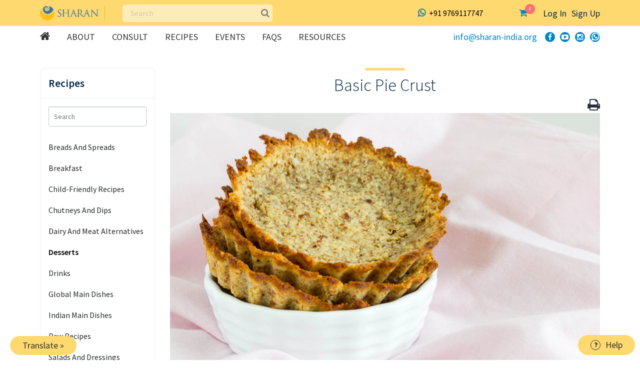

--- FILE ---
content_type: text/html; charset=UTF-8
request_url: https://sharan-india.org/recipes/other-desserts/basic-pie-crust/
body_size: 114126
content:
			<script>
				jQuery(".mo_btn-mo").prop("disabled",false);
			</script>
					<script type="text/javascript">
			jQuery(document).ready(function () {
				jQuery(".login-button").css("cursor", "pointer");
			});
			function mo_openid_on_consent_change(checkbox){
				if (! checkbox.checked) {
					jQuery('#mo_openid_consent_checkbox').val(1);
					jQuery(".mo_btn-mo").attr("disabled", true);
					jQuery(".login-button").addClass("dis");
				} else {
					jQuery('#mo_openid_consent_checkbox').val(0);
					jQuery(".mo_btn-mo").attr("disabled", false);
					jQuery(".login-button").removeClass("dis");
				}
			}

			var perfEntries = performance.getEntriesByType("navigation");

			if (perfEntries[0].type === "back_forward") {
				location.reload(true);
			}
			function HandlePopupResult(result) {
				window.location = "http://sharan-india.org";
			}
			function moOpenIdLogin(app_name,is_custom_app) {
				var current_url = window.location.href;
				var cookie_name = "redirect_current_url";
				var d = new Date();
				d.setTime(d.getTime() + (2 * 24 * 60 * 60 * 1000));
				var expires = "expires="+d.toUTCString();
				document.cookie = cookie_name + "=" + current_url + ";" + expires + ";path=/";

								var base_url = 'https://sharan-india.org';
				var request_uri = '/recipes/other-desserts/basic-pie-crust/';
				var http = 'https://';
				var http_host = 'sharan-india.org';
				var default_nonce = 'c5b82388db';
				var custom_nonce = '270d82482f';
				if(is_custom_app == 'false'){
					if ( request_uri.indexOf('wp-login.php') !=-1){
						var redirect_url = base_url + '/?option=getmosociallogin&wp_nonce=' + default_nonce + '&app_name=';

					}else {
						var redirect_url = http + http_host + request_uri;
						if(redirect_url.indexOf('?') != -1){
							redirect_url = redirect_url +'&option=getmosociallogin&wp_nonce=' + default_nonce + '&app_name=';
						}
						else
						{
							redirect_url = redirect_url +'?option=getmosociallogin&wp_nonce=' + default_nonce + '&app_name=';
						}
					}

				}
				else {
					if ( request_uri.indexOf('wp-login.php') !=-1){
						var redirect_url = base_url + '/?option=oauthredirect&wp_nonce=' + custom_nonce + '&app_name=';


					}else {
						var redirect_url = http + http_host + request_uri;
						if(redirect_url.indexOf('?') != -1)
							redirect_url = redirect_url +'&option=oauthredirect&wp_nonce=' + custom_nonce + '&app_name=';
						else
							redirect_url = redirect_url +'?option=oauthredirect&wp_nonce=' + custom_nonce + '&app_name=';
					}

				}
				if( 0) {
					var myWindow = window.open(redirect_url + app_name, "", "width=700,height=620");
				}
				else{
					window.location.href = redirect_url + app_name;
				}
			}
		</script>
					<script>
				jQuery(".mo_btn-mo").prop("disabled",false);
			</script>
					<script type="text/javascript">
			jQuery(document).ready(function () {
				jQuery(".login-button").css("cursor", "pointer");
			});
			function mo_openid_on_consent_change(checkbox){
				if (! checkbox.checked) {
					jQuery('#mo_openid_consent_checkbox').val(1);
					jQuery(".mo_btn-mo").attr("disabled", true);
					jQuery(".login-button").addClass("dis");
				} else {
					jQuery('#mo_openid_consent_checkbox').val(0);
					jQuery(".mo_btn-mo").attr("disabled", false);
					jQuery(".login-button").removeClass("dis");
				}
			}

			var perfEntries = performance.getEntriesByType("navigation");

			if (perfEntries[0].type === "back_forward") {
				location.reload(true);
			}
			function HandlePopupResult(result) {
				window.location = "http://sharan-india.org";
			}
			function moOpenIdLogin(app_name,is_custom_app) {
				var current_url = window.location.href;
				var cookie_name = "redirect_current_url";
				var d = new Date();
				d.setTime(d.getTime() + (2 * 24 * 60 * 60 * 1000));
				var expires = "expires="+d.toUTCString();
				document.cookie = cookie_name + "=" + current_url + ";" + expires + ";path=/";

								var base_url = 'https://sharan-india.org';
				var request_uri = '/recipes/other-desserts/basic-pie-crust/';
				var http = 'https://';
				var http_host = 'sharan-india.org';
				var default_nonce = 'c5b82388db';
				var custom_nonce = '270d82482f';
				if(is_custom_app == 'false'){
					if ( request_uri.indexOf('wp-login.php') !=-1){
						var redirect_url = base_url + '/?option=getmosociallogin&wp_nonce=' + default_nonce + '&app_name=';

					}else {
						var redirect_url = http + http_host + request_uri;
						if(redirect_url.indexOf('?') != -1){
							redirect_url = redirect_url +'&option=getmosociallogin&wp_nonce=' + default_nonce + '&app_name=';
						}
						else
						{
							redirect_url = redirect_url +'?option=getmosociallogin&wp_nonce=' + default_nonce + '&app_name=';
						}
					}

				}
				else {
					if ( request_uri.indexOf('wp-login.php') !=-1){
						var redirect_url = base_url + '/?option=oauthredirect&wp_nonce=' + custom_nonce + '&app_name=';


					}else {
						var redirect_url = http + http_host + request_uri;
						if(redirect_url.indexOf('?') != -1)
							redirect_url = redirect_url +'&option=oauthredirect&wp_nonce=' + custom_nonce + '&app_name=';
						else
							redirect_url = redirect_url +'?option=oauthredirect&wp_nonce=' + custom_nonce + '&app_name=';
					}

				}
				if( 0) {
					var myWindow = window.open(redirect_url + app_name, "", "width=700,height=620");
				}
				else{
					window.location.href = redirect_url + app_name;
				}
			}
		</script>
		<!doctype html>
<html lang="en-US" >

<head><meta charset="UTF-8" /><script>if(navigator.userAgent.match(/MSIE|Internet Explorer/i)||navigator.userAgent.match(/Trident\/7\..*?rv:11/i)){var href=document.location.href;if(!href.match(/[?&]nowprocket/)){if(href.indexOf("?")==-1){if(href.indexOf("#")==-1){document.location.href=href+"?nowprocket=1"}else{document.location.href=href.replace("#","?nowprocket=1#")}}else{if(href.indexOf("#")==-1){document.location.href=href+"&nowprocket=1"}else{document.location.href=href.replace("#","&nowprocket=1#")}}}}</script><script>(()=>{class RocketLazyLoadScripts{constructor(){this.v="2.0.3",this.userEvents=["keydown","keyup","mousedown","mouseup","mousemove","mouseover","mouseenter","mouseout","mouseleave","touchmove","touchstart","touchend","touchcancel","wheel","click","dblclick","input","visibilitychange"],this.attributeEvents=["onblur","onclick","oncontextmenu","ondblclick","onfocus","onmousedown","onmouseenter","onmouseleave","onmousemove","onmouseout","onmouseover","onmouseup","onmousewheel","onscroll","onsubmit"]}async t(){this.i(),this.o(),/iP(ad|hone)/.test(navigator.userAgent)&&this.h(),this.u(),this.l(this),this.m(),this.k(this),this.p(this),this._(),await Promise.all([this.R(),this.L()]),this.lastBreath=Date.now(),this.S(this),this.P(),this.D(),this.O(),this.M(),await this.C(this.delayedScripts.normal),await this.C(this.delayedScripts.defer),await this.C(this.delayedScripts.async),this.F("domReady"),await this.T(),await this.j(),await this.I(),this.F("windowLoad"),await this.A(),window.dispatchEvent(new Event("rocket-allScriptsLoaded")),this.everythingLoaded=!0,this.lastTouchEnd&&await new Promise((t=>setTimeout(t,500-Date.now()+this.lastTouchEnd))),this.H(),this.F("all"),this.U(),this.W()}i(){this.CSPIssue=sessionStorage.getItem("rocketCSPIssue"),document.addEventListener("securitypolicyviolation",(t=>{this.CSPIssue||"script-src-elem"!==t.violatedDirective||"data"!==t.blockedURI||(this.CSPIssue=!0,sessionStorage.setItem("rocketCSPIssue",!0))}),{isRocket:!0})}o(){window.addEventListener("pageshow",(t=>{this.persisted=t.persisted,this.realWindowLoadedFired=!0}),{isRocket:!0}),window.addEventListener("pagehide",(()=>{this.onFirstUserAction=null}),{isRocket:!0})}h(){let t;function e(e){t=e}window.addEventListener("touchstart",e,{isRocket:!0}),window.addEventListener("touchend",(function i(o){Math.abs(o.changedTouches[0].pageX-t.changedTouches[0].pageX)<10&&Math.abs(o.changedTouches[0].pageY-t.changedTouches[0].pageY)<10&&o.timeStamp-t.timeStamp<200&&(o.target.dispatchEvent(new PointerEvent("click",{target:o.target,bubbles:!0,cancelable:!0,detail:1})),event.preventDefault(),window.removeEventListener("touchstart",e,{isRocket:!0}),window.removeEventListener("touchend",i,{isRocket:!0}))}),{isRocket:!0})}q(t){this.userActionTriggered||("mousemove"!==t.type||this.firstMousemoveIgnored?"keyup"===t.type||"mouseover"===t.type||"mouseout"===t.type||(this.userActionTriggered=!0,this.onFirstUserAction&&this.onFirstUserAction()):this.firstMousemoveIgnored=!0),"click"===t.type&&t.preventDefault(),this.savedUserEvents.length>0&&(t.stopPropagation(),t.stopImmediatePropagation()),"touchstart"===this.lastEvent&&"touchend"===t.type&&(this.lastTouchEnd=Date.now()),"click"===t.type&&(this.lastTouchEnd=0),this.lastEvent=t.type,this.savedUserEvents.push(t)}u(){this.savedUserEvents=[],this.userEventHandler=this.q.bind(this),this.userEvents.forEach((t=>window.addEventListener(t,this.userEventHandler,{passive:!1,isRocket:!0})))}U(){this.userEvents.forEach((t=>window.removeEventListener(t,this.userEventHandler,{passive:!1,isRocket:!0}))),this.savedUserEvents.forEach((t=>{t.target.dispatchEvent(new window[t.constructor.name](t.type,t))}))}m(){this.eventsMutationObserver=new MutationObserver((t=>{const e="return false";for(const i of t){if("attributes"===i.type){const t=i.target.getAttribute(i.attributeName);t&&t!==e&&(i.target.setAttribute("data-rocket-"+i.attributeName,t),i.target["rocket"+i.attributeName]=new Function("event",t),i.target.setAttribute(i.attributeName,e))}"childList"===i.type&&i.addedNodes.forEach((t=>{if(t.nodeType===Node.ELEMENT_NODE)for(const i of t.attributes)this.attributeEvents.includes(i.name)&&i.value&&""!==i.value&&(t.setAttribute("data-rocket-"+i.name,i.value),t["rocket"+i.name]=new Function("event",i.value),t.setAttribute(i.name,e))}))}})),this.eventsMutationObserver.observe(document,{subtree:!0,childList:!0,attributeFilter:this.attributeEvents})}H(){this.eventsMutationObserver.disconnect(),this.attributeEvents.forEach((t=>{document.querySelectorAll("[data-rocket-"+t+"]").forEach((e=>{e.setAttribute(t,e.getAttribute("data-rocket-"+t)),e.removeAttribute("data-rocket-"+t)}))}))}k(t){Object.defineProperty(HTMLElement.prototype,"onclick",{get(){return this.rocketonclick||null},set(e){this.rocketonclick=e,this.setAttribute(t.everythingLoaded?"onclick":"data-rocket-onclick","this.rocketonclick(event)")}})}S(t){function e(e,i){let o=e[i];e[i]=null,Object.defineProperty(e,i,{get:()=>o,set(s){t.everythingLoaded?o=s:e["rocket"+i]=o=s}})}e(document,"onreadystatechange"),e(window,"onload"),e(window,"onpageshow");try{Object.defineProperty(document,"readyState",{get:()=>t.rocketReadyState,set(e){t.rocketReadyState=e},configurable:!0}),document.readyState="loading"}catch(t){console.log("WPRocket DJE readyState conflict, bypassing")}}l(t){this.originalAddEventListener=EventTarget.prototype.addEventListener,this.originalRemoveEventListener=EventTarget.prototype.removeEventListener,this.savedEventListeners=[],EventTarget.prototype.addEventListener=function(e,i,o){o&&o.isRocket||!t.B(e,this)&&!t.userEvents.includes(e)||t.B(e,this)&&!t.userActionTriggered||e.startsWith("rocket-")||t.everythingLoaded?t.originalAddEventListener.call(this,e,i,o):t.savedEventListeners.push({target:this,remove:!1,type:e,func:i,options:o})},EventTarget.prototype.removeEventListener=function(e,i,o){o&&o.isRocket||!t.B(e,this)&&!t.userEvents.includes(e)||t.B(e,this)&&!t.userActionTriggered||e.startsWith("rocket-")||t.everythingLoaded?t.originalRemoveEventListener.call(this,e,i,o):t.savedEventListeners.push({target:this,remove:!0,type:e,func:i,options:o})}}F(t){"all"===t&&(EventTarget.prototype.addEventListener=this.originalAddEventListener,EventTarget.prototype.removeEventListener=this.originalRemoveEventListener),this.savedEventListeners=this.savedEventListeners.filter((e=>{let i=e.type,o=e.target||window;return"domReady"===t&&"DOMContentLoaded"!==i&&"readystatechange"!==i||("windowLoad"===t&&"load"!==i&&"readystatechange"!==i&&"pageshow"!==i||(this.B(i,o)&&(i="rocket-"+i),e.remove?o.removeEventListener(i,e.func,e.options):o.addEventListener(i,e.func,e.options),!1))}))}p(t){let e;function i(e){return t.everythingLoaded?e:e.split(" ").map((t=>"load"===t||t.startsWith("load.")?"rocket-jquery-load":t)).join(" ")}function o(o){function s(e){const s=o.fn[e];o.fn[e]=o.fn.init.prototype[e]=function(){return this[0]===window&&t.userActionTriggered&&("string"==typeof arguments[0]||arguments[0]instanceof String?arguments[0]=i(arguments[0]):"object"==typeof arguments[0]&&Object.keys(arguments[0]).forEach((t=>{const e=arguments[0][t];delete arguments[0][t],arguments[0][i(t)]=e}))),s.apply(this,arguments),this}}if(o&&o.fn&&!t.allJQueries.includes(o)){const e={DOMContentLoaded:[],"rocket-DOMContentLoaded":[]};for(const t in e)document.addEventListener(t,(()=>{e[t].forEach((t=>t()))}),{isRocket:!0});o.fn.ready=o.fn.init.prototype.ready=function(i){function s(){parseInt(o.fn.jquery)>2?setTimeout((()=>i.bind(document)(o))):i.bind(document)(o)}return t.realDomReadyFired?!t.userActionTriggered||t.fauxDomReadyFired?s():e["rocket-DOMContentLoaded"].push(s):e.DOMContentLoaded.push(s),o([])},s("on"),s("one"),s("off"),t.allJQueries.push(o)}e=o}t.allJQueries=[],o(window.jQuery),Object.defineProperty(window,"jQuery",{get:()=>e,set(t){o(t)}})}P(){const t=new Map;document.write=document.writeln=function(e){const i=document.currentScript,o=document.createRange(),s=i.parentElement;let n=t.get(i);void 0===n&&(n=i.nextSibling,t.set(i,n));const c=document.createDocumentFragment();o.setStart(c,0),c.appendChild(o.createContextualFragment(e)),s.insertBefore(c,n)}}async R(){return new Promise((t=>{this.userActionTriggered?t():this.onFirstUserAction=t}))}async L(){return new Promise((t=>{document.addEventListener("DOMContentLoaded",(()=>{this.realDomReadyFired=!0,t()}),{isRocket:!0})}))}async I(){return this.realWindowLoadedFired?Promise.resolve():new Promise((t=>{window.addEventListener("load",t,{isRocket:!0})}))}M(){this.pendingScripts=[];this.scriptsMutationObserver=new MutationObserver((t=>{for(const e of t)e.addedNodes.forEach((t=>{"SCRIPT"!==t.tagName||t.noModule||t.isWPRocket||this.pendingScripts.push({script:t,promise:new Promise((e=>{const i=()=>{const i=this.pendingScripts.findIndex((e=>e.script===t));i>=0&&this.pendingScripts.splice(i,1),e()};t.addEventListener("load",i,{isRocket:!0}),t.addEventListener("error",i,{isRocket:!0}),setTimeout(i,1e3)}))})}))})),this.scriptsMutationObserver.observe(document,{childList:!0,subtree:!0})}async j(){await this.J(),this.pendingScripts.length?(await this.pendingScripts[0].promise,await this.j()):this.scriptsMutationObserver.disconnect()}D(){this.delayedScripts={normal:[],async:[],defer:[]},document.querySelectorAll("script[type$=rocketlazyloadscript]").forEach((t=>{t.hasAttribute("data-rocket-src")?t.hasAttribute("async")&&!1!==t.async?this.delayedScripts.async.push(t):t.hasAttribute("defer")&&!1!==t.defer||"module"===t.getAttribute("data-rocket-type")?this.delayedScripts.defer.push(t):this.delayedScripts.normal.push(t):this.delayedScripts.normal.push(t)}))}async _(){await this.L();let t=[];document.querySelectorAll("script[type$=rocketlazyloadscript][data-rocket-src]").forEach((e=>{let i=e.getAttribute("data-rocket-src");if(i&&!i.startsWith("data:")){i.startsWith("//")&&(i=location.protocol+i);try{const o=new URL(i).origin;o!==location.origin&&t.push({src:o,crossOrigin:e.crossOrigin||"module"===e.getAttribute("data-rocket-type")})}catch(t){}}})),t=[...new Map(t.map((t=>[JSON.stringify(t),t]))).values()],this.N(t,"preconnect")}async $(t){if(await this.G(),!0!==t.noModule||!("noModule"in HTMLScriptElement.prototype))return new Promise((e=>{let i;function o(){(i||t).setAttribute("data-rocket-status","executed"),e()}try{if(navigator.userAgent.includes("Firefox/")||""===navigator.vendor||this.CSPIssue)i=document.createElement("script"),[...t.attributes].forEach((t=>{let e=t.nodeName;"type"!==e&&("data-rocket-type"===e&&(e="type"),"data-rocket-src"===e&&(e="src"),i.setAttribute(e,t.nodeValue))})),t.text&&(i.text=t.text),t.nonce&&(i.nonce=t.nonce),i.hasAttribute("src")?(i.addEventListener("load",o,{isRocket:!0}),i.addEventListener("error",(()=>{i.setAttribute("data-rocket-status","failed-network"),e()}),{isRocket:!0}),setTimeout((()=>{i.isConnected||e()}),1)):(i.text=t.text,o()),i.isWPRocket=!0,t.parentNode.replaceChild(i,t);else{const i=t.getAttribute("data-rocket-type"),s=t.getAttribute("data-rocket-src");i?(t.type=i,t.removeAttribute("data-rocket-type")):t.removeAttribute("type"),t.addEventListener("load",o,{isRocket:!0}),t.addEventListener("error",(i=>{this.CSPIssue&&i.target.src.startsWith("data:")?(console.log("WPRocket: CSP fallback activated"),t.removeAttribute("src"),this.$(t).then(e)):(t.setAttribute("data-rocket-status","failed-network"),e())}),{isRocket:!0}),s?(t.fetchPriority="high",t.removeAttribute("data-rocket-src"),t.src=s):t.src="data:text/javascript;base64,"+window.btoa(unescape(encodeURIComponent(t.text)))}}catch(i){t.setAttribute("data-rocket-status","failed-transform"),e()}}));t.setAttribute("data-rocket-status","skipped")}async C(t){const e=t.shift();return e?(e.isConnected&&await this.$(e),this.C(t)):Promise.resolve()}O(){this.N([...this.delayedScripts.normal,...this.delayedScripts.defer,...this.delayedScripts.async],"preload")}N(t,e){this.trash=this.trash||[];let i=!0;var o=document.createDocumentFragment();t.forEach((t=>{const s=t.getAttribute&&t.getAttribute("data-rocket-src")||t.src;if(s&&!s.startsWith("data:")){const n=document.createElement("link");n.href=s,n.rel=e,"preconnect"!==e&&(n.as="script",n.fetchPriority=i?"high":"low"),t.getAttribute&&"module"===t.getAttribute("data-rocket-type")&&(n.crossOrigin=!0),t.crossOrigin&&(n.crossOrigin=t.crossOrigin),t.integrity&&(n.integrity=t.integrity),t.nonce&&(n.nonce=t.nonce),o.appendChild(n),this.trash.push(n),i=!1}})),document.head.appendChild(o)}W(){this.trash.forEach((t=>t.remove()))}async T(){try{document.readyState="interactive"}catch(t){}this.fauxDomReadyFired=!0;try{await this.G(),document.dispatchEvent(new Event("rocket-readystatechange")),await this.G(),document.rocketonreadystatechange&&document.rocketonreadystatechange(),await this.G(),document.dispatchEvent(new Event("rocket-DOMContentLoaded")),await this.G(),window.dispatchEvent(new Event("rocket-DOMContentLoaded"))}catch(t){console.error(t)}}async A(){try{document.readyState="complete"}catch(t){}try{await this.G(),document.dispatchEvent(new Event("rocket-readystatechange")),await this.G(),document.rocketonreadystatechange&&document.rocketonreadystatechange(),await this.G(),window.dispatchEvent(new Event("rocket-load")),await this.G(),window.rocketonload&&window.rocketonload(),await this.G(),this.allJQueries.forEach((t=>t(window).trigger("rocket-jquery-load"))),await this.G();const t=new Event("rocket-pageshow");t.persisted=this.persisted,window.dispatchEvent(t),await this.G(),window.rocketonpageshow&&window.rocketonpageshow({persisted:this.persisted})}catch(t){console.error(t)}}async G(){Date.now()-this.lastBreath>45&&(await this.J(),this.lastBreath=Date.now())}async J(){return document.hidden?new Promise((t=>setTimeout(t))):new Promise((t=>requestAnimationFrame(t)))}B(t,e){return e===document&&"readystatechange"===t||(e===document&&"DOMContentLoaded"===t||(e===window&&"DOMContentLoaded"===t||(e===window&&"load"===t||e===window&&"pageshow"===t)))}static run(){(new RocketLazyLoadScripts).t()}}RocketLazyLoadScripts.run()})();</script>
	
	<meta name="viewport" content="width=device-width, initial-scale=1" />
	<!-- <link rel="stylesheet" href="https://maxcdn.bootstrapcdn.com/bootstrap/3.4.1/css/bootstrap.min.css">  -->
	<!-- <script src="https://ajax.googleapis.com/ajax/libs/jquery/3.5.1/jquery.min.js"></script> -->
	<!-- <script type="rocketlazyloadscript" data-rocket-src="https://maxcdn.bootstrapcdn.com/bootstrap/3.4.1/js/bootstrap.min.js"></script> -->
  <!-- <link rel="stylesheet" href="https://cdnjs.cloudflare.com/ajax/libs/font-awesome/4.7.0/css/font-awesome.min.css"> -->
  
<!-- <link href="https://fonts.googleapis.com/css2?family=Source+Sans+Pro:ital,wght@0,400;0,600;0,700;1,400&display=swap" rel="stylesheet"> -->

<!-- <link href="https://fonts.googleapis.com/css2?family=Playfair+Display:ital,wght@0,400;0,500;0,700;1,400&family=Source+Sans+Pro:ital,wght@0,400;0,600;0,700;1,400&display=swap" rel="stylesheet"> -->

<!----start------ for register page mobile pincode ----->
<script type="rocketlazyloadscript" data-minify="1" data-rocket-src="https://d61341d0.delivery.rocketcdn.me/wp-content/cache/min/1/ajax/libs/intl-tel-input/17.0.8/js/intlTelInput.min.js?ver=1768798330" data-rocket-defer defer></script>
 

<!------end----->

	    <script type="rocketlazyloadscript">
        var adminURL = 'https://sharan-india.org';
        var userstate = '';
        var userfirstname ='';
         var userlast_name =''
    </script>
<meta name='robots' content='index, follow, max-image-preview:large, max-snippet:-1, max-video-preview:-1' />

	<!-- This site is optimized with the Yoast SEO plugin v21.5 - https://yoast.com/wordpress/plugins/seo/ -->
	<title>Basic Pie Crust - SHARAN</title><link rel="preload" data-rocket-preload as="font" href="https://d61341d0.delivery.rocketcdn.me/wp-content/plugins/woocommerce/assets/fonts/WooCommerce.woff" crossorigin><link rel="preload" data-rocket-preload as="font" href="https://d61341d0.delivery.rocketcdn.me/wp-content/themes/sharan/fonts/fontawesome-webfont.woff2?v=4.7.0" crossorigin><link rel="preload" data-rocket-preload as="font" href="https://fonts.gstatic.com/s/sourcesanspro/v23/6xK3dSBYKcSV-LCoeQqfX1RYOo3qOK7l.woff2" crossorigin><link rel="preload" data-rocket-preload as="font" href="https://fonts.gstatic.com/s/sourcesanspro/v23/6xKydSBYKcSV-LCoeQqfX1RYOo3i54rwlxdu.woff2" crossorigin><link rel="preload" data-rocket-preload as="font" href="https://fonts.gstatic.com/s/sourcesanspro/v23/6xKydSBYKcSV-LCoeQqfX1RYOo3ig4vwlxdu.woff2" crossorigin><link rel="preload" data-rocket-preload as="font" href="https://fonts.gstatic.com/s/sourcesanspro/v23/6xKydSBYKcSV-LCoeQqfX1RYOo3ik4zwlxdu.woff2" crossorigin><link rel="preload" data-rocket-preload as="font" href="https://maxcdn.bootstrapcdn.com/font-awesome/4.5.0/fonts/fontawesome-webfont.woff2?v=4.5.0" crossorigin><style id="wpr-usedcss">.iti{position:relative;display:inline-block}.iti *{box-sizing:border-box;-moz-box-sizing:border-box}.iti__hide{display:none}.iti input,.iti input[type=tel],.iti input[type=text]{position:relative;z-index:0;margin-top:0!important;margin-bottom:0!important;padding-right:36px;margin-right:0}.iti__flag-container{position:absolute;top:0;bottom:0;right:0;padding:1px}.iti__selected-flag{z-index:1;position:relative;display:flex;align-items:center;height:100%;padding:0 6px 0 8px}.iti__arrow{margin-left:6px;width:0;height:0;border-left:3px solid transparent;border-right:3px solid transparent;border-top:4px solid #555}.iti__arrow--up{border-top:none;border-bottom:4px solid #555}.iti__country-list{position:absolute;z-index:2;list-style:none;text-align:left;padding:0;margin:0 0 0 -1px;box-shadow:1px 1px 4px rgba(0,0,0,.2);background-color:#fff;border:1px solid #ccc;white-space:nowrap;max-height:200px;overflow-y:scroll;-webkit-overflow-scrolling:touch}.iti__country-list--dropup{bottom:100%;margin-bottom:-1px}@media (max-width:500px){.iti__country-list{white-space:normal}}.iti__flag-box{display:inline-block;width:20px}.iti__divider{padding-bottom:5px;margin-bottom:5px;border-bottom:1px solid #ccc}.iti__country{padding:5px 10px;outline:0}.iti__dial-code{color:#999}.iti__country.iti__highlight{background-color:rgba(0,0,0,.05)}.iti__country-name,.iti__dial-code,.iti__flag-box{vertical-align:middle}.iti__country-name,.iti__flag-box{margin-right:6px}.iti--allow-dropdown input,.iti--allow-dropdown input[type=tel],.iti--allow-dropdown input[type=text],.iti--separate-dial-code input,.iti--separate-dial-code input[type=tel],.iti--separate-dial-code input[type=text]{padding-right:6px;padding-left:52px;margin-left:0}.iti--allow-dropdown .iti__flag-container,.iti--separate-dial-code .iti__flag-container{right:auto;left:0}.iti--allow-dropdown .iti__flag-container:hover{cursor:pointer}.iti--allow-dropdown .iti__flag-container:hover .iti__selected-flag{background-color:rgba(0,0,0,.05)}.iti--allow-dropdown input[disabled]+.iti__flag-container:hover,.iti--allow-dropdown input[readonly]+.iti__flag-container:hover{cursor:default}.iti--allow-dropdown input[disabled]+.iti__flag-container:hover .iti__selected-flag,.iti--allow-dropdown input[readonly]+.iti__flag-container:hover .iti__selected-flag{background-color:transparent}.iti--separate-dial-code .iti__selected-flag{background-color:rgba(0,0,0,.05)}.iti--separate-dial-code .iti__selected-dial-code{margin-left:6px}.iti--container{position:absolute;top:-1000px;left:-1000px;z-index:1060;padding:1px}.iti--container:hover{cursor:pointer}.iti-mobile .iti--container{top:30px;bottom:30px;left:30px;right:30px;position:fixed}.iti-mobile .iti__country-list{max-height:100%;width:100%}.iti-mobile .iti__country{padding:10px;line-height:1.5em}.iti__flag{width:20px}.iti__flag.iti__be{width:18px}.iti__flag.iti__ch{width:15px}.iti__flag.iti__mc{width:19px}.iti__flag.iti__ne{width:18px}.iti__flag.iti__np{width:13px}.iti__flag.iti__va{width:15px}.iti__flag.iti__ad{height:14px;background-position:-22px 0}.iti__flag.iti__ae{height:10px;background-position:-44px 0}.iti__flag.iti__af{height:14px;background-position:-66px 0}.iti__flag.iti__ag{height:14px;background-position:-88px 0}.iti__flag.iti__ai{height:10px;background-position:-110px 0}.iti__flag.iti__al{height:15px;background-position:-132px 0}.iti__flag.iti__am{height:10px;background-position:-154px 0}.iti__flag.iti__ao{height:14px;background-position:-176px 0}.iti__flag.iti__ar{height:13px;background-position:-220px 0}.iti__flag.iti__as{height:10px;background-position:-242px 0}.iti__flag.iti__at{height:14px;background-position:-264px 0}.iti__flag.iti__au{height:10px;background-position:-286px 0}.iti__flag.iti__aw{height:14px;background-position:-308px 0}.iti__flag.iti__ax{height:13px;background-position:-330px 0}.iti__flag.iti__az{height:10px;background-position:-352px 0}.iti__flag.iti__ba{height:10px;background-position:-374px 0}.iti__flag.iti__bb{height:14px;background-position:-396px 0}.iti__flag.iti__bd{height:12px;background-position:-418px 0}.iti__flag.iti__be{height:15px;background-position:-440px 0}.iti__flag.iti__bf{height:14px;background-position:-460px 0}.iti__flag.iti__bg{height:12px;background-position:-482px 0}.iti__flag.iti__bh{height:12px;background-position:-504px 0}.iti__flag.iti__bi{height:12px;background-position:-526px 0}.iti__flag.iti__bj{height:14px;background-position:-548px 0}.iti__flag.iti__bl{height:14px;background-position:-570px 0}.iti__flag.iti__bm{height:10px;background-position:-592px 0}.iti__flag.iti__bn{height:10px;background-position:-614px 0}.iti__flag.iti__bo{height:14px;background-position:-636px 0}.iti__flag.iti__bq{height:14px;background-position:-658px 0}.iti__flag.iti__br{height:14px;background-position:-680px 0}.iti__flag.iti__bs{height:10px;background-position:-702px 0}.iti__flag.iti__bt{height:14px;background-position:-724px 0}.iti__flag.iti__bw{height:14px;background-position:-768px 0}.iti__flag.iti__by{height:10px;background-position:-790px 0}.iti__flag.iti__bz{height:14px;background-position:-812px 0}.iti__flag.iti__ca{height:10px;background-position:-834px 0}.iti__flag.iti__cc{height:10px;background-position:-856px 0}.iti__flag.iti__cd{height:15px;background-position:-878px 0}.iti__flag.iti__cf{height:14px;background-position:-900px 0}.iti__flag.iti__cg{height:14px;background-position:-922px 0}.iti__flag.iti__ch{height:15px;background-position:-944px 0}.iti__flag.iti__ci{height:14px;background-position:-961px 0}.iti__flag.iti__ck{height:10px;background-position:-983px 0}.iti__flag.iti__cl{height:14px;background-position:-1005px 0}.iti__flag.iti__cm{height:14px;background-position:-1027px 0}.iti__flag.iti__cn{height:14px;background-position:-1049px 0}.iti__flag.iti__co{height:14px;background-position:-1071px 0}.iti__flag.iti__cr{height:12px;background-position:-1115px 0}.iti__flag.iti__cu{height:10px;background-position:-1137px 0}.iti__flag.iti__cv{height:12px;background-position:-1159px 0}.iti__flag.iti__cw{height:14px;background-position:-1181px 0}.iti__flag.iti__cx{height:10px;background-position:-1203px 0}.iti__flag.iti__cy{height:14px;background-position:-1225px 0}.iti__flag.iti__cz{height:14px;background-position:-1247px 0}.iti__flag.iti__de{height:12px;background-position:-1269px 0}.iti__flag.iti__dj{height:14px;background-position:-1313px 0}.iti__flag.iti__dk{height:15px;background-position:-1335px 0}.iti__flag.iti__dm{height:10px;background-position:-1357px 0}.iti__flag.iti__do{height:14px;background-position:-1379px 0}.iti__flag.iti__dz{height:14px;background-position:-1401px 0}.iti__flag.iti__ec{height:14px;background-position:-1445px 0}.iti__flag.iti__ee{height:13px;background-position:-1467px 0}.iti__flag.iti__eg{height:14px;background-position:-1489px 0}.iti__flag.iti__eh{height:10px;background-position:-1511px 0}.iti__flag.iti__er{height:10px;background-position:-1533px 0}.iti__flag.iti__es{height:14px;background-position:-1555px 0}.iti__flag.iti__et{height:10px;background-position:-1577px 0}.iti__flag.iti__fi{height:12px;background-position:-1621px 0}.iti__flag.iti__fj{height:10px;background-position:-1643px 0}.iti__flag.iti__fk{height:10px;background-position:-1665px 0}.iti__flag.iti__fm{height:11px;background-position:-1687px 0}.iti__flag.iti__fo{height:15px;background-position:-1709px 0}.iti__flag.iti__fr{height:14px;background-position:-1731px 0}.iti__flag.iti__ga{height:15px;background-position:-1753px 0}.iti__flag.iti__gb{height:10px;background-position:-1775px 0}.iti__flag.iti__gd{height:12px;background-position:-1797px 0}.iti__flag.iti__ge{height:14px;background-position:-1819px 0}.iti__flag.iti__gf{height:14px;background-position:-1841px 0}.iti__flag.iti__gg{height:14px;background-position:-1863px 0}.iti__flag.iti__gh{height:14px;background-position:-1885px 0}.iti__flag.iti__gi{height:10px;background-position:-1907px 0}.iti__flag.iti__gl{height:14px;background-position:-1929px 0}.iti__flag.iti__gm{height:14px;background-position:-1951px 0}.iti__flag.iti__gn{height:14px;background-position:-1973px 0}.iti__flag.iti__gp{height:14px;background-position:-1995px 0}.iti__flag.iti__gq{height:14px;background-position:-2017px 0}.iti__flag.iti__gr{height:14px;background-position:-2039px 0}.iti__flag.iti__gt{height:13px;background-position:-2083px 0}.iti__flag.iti__gu{height:11px;background-position:-2105px 0}.iti__flag.iti__gw{height:10px;background-position:-2127px 0}.iti__flag.iti__gy{height:12px;background-position:-2149px 0}.iti__flag.iti__hk{height:14px;background-position:-2171px 0}.iti__flag.iti__hn{height:10px;background-position:-2215px 0}.iti__flag.iti__hr{height:10px;background-position:-2237px 0}.iti__flag.iti__ht{height:12px;background-position:-2259px 0}.iti__flag.iti__hu{height:10px;background-position:-2281px 0}.iti__flag.iti__id{height:14px;background-position:-2325px 0}.iti__flag.iti__ie{height:10px;background-position:-2347px 0}.iti__flag.iti__il{height:15px;background-position:-2369px 0}.iti__flag.iti__im{height:10px;background-position:-2391px 0}.iti__flag.iti__in{height:14px;background-position:-2413px 0}.iti__flag.iti__io{height:10px;background-position:-2435px 0}.iti__flag.iti__iq{height:14px;background-position:-2457px 0}.iti__flag.iti__ir{height:12px;background-position:-2479px 0}.iti__flag.iti__is{height:15px;background-position:-2501px 0}.iti__flag.iti__it{height:14px;background-position:-2523px 0}.iti__flag.iti__je{height:12px;background-position:-2545px 0}.iti__flag.iti__jm{height:10px;background-position:-2567px 0}.iti__flag.iti__jo{height:10px;background-position:-2589px 0}.iti__flag.iti__jp{height:14px;background-position:-2611px 0}.iti__flag.iti__ke{height:14px;background-position:-2633px 0}.iti__flag.iti__kg{height:12px;background-position:-2655px 0}.iti__flag.iti__kh{height:13px;background-position:-2677px 0}.iti__flag.iti__ki{height:10px;background-position:-2699px 0}.iti__flag.iti__km{height:12px;background-position:-2721px 0}.iti__flag.iti__kn{height:14px;background-position:-2743px 0}.iti__flag.iti__kp{height:10px;background-position:-2765px 0}.iti__flag.iti__kr{height:14px;background-position:-2787px 0}.iti__flag.iti__kw{height:10px;background-position:-2809px 0}.iti__flag.iti__ky{height:10px;background-position:-2831px 0}.iti__flag.iti__kz{height:10px;background-position:-2853px 0}.iti__flag.iti__la{height:14px;background-position:-2875px 0}.iti__flag.iti__lb{height:14px;background-position:-2897px 0}.iti__flag.iti__lc{height:10px;background-position:-2919px 0}.iti__flag.iti__li{height:12px;background-position:-2941px 0}.iti__flag.iti__lk{height:10px;background-position:-2963px 0}.iti__flag.iti__lr{height:11px;background-position:-2985px 0}.iti__flag.iti__ls{height:14px;background-position:-3007px 0}.iti__flag.iti__lt{height:12px;background-position:-3029px 0}.iti__flag.iti__lu{height:12px;background-position:-3051px 0}.iti__flag.iti__lv{height:10px;background-position:-3073px 0}.iti__flag.iti__ly{height:10px;background-position:-3095px 0}.iti__flag.iti__ma{height:14px;background-position:-3117px 0}.iti__flag.iti__mc{height:15px;background-position:-3139px 0}.iti__flag.iti__md{height:10px;background-position:-3160px 0}.iti__flag.iti__me{height:10px;background-position:-3182px 0}.iti__flag.iti__mf{height:14px;background-position:-3204px 0}.iti__flag.iti__mg{height:14px;background-position:-3226px 0}.iti__flag.iti__mh{height:11px;background-position:-3248px 0}.iti__flag.iti__mk{height:10px;background-position:-3270px 0}.iti__flag.iti__ml{height:14px;background-position:-3292px 0}.iti__flag.iti__mm{height:14px;background-position:-3314px 0}.iti__flag.iti__mn{height:10px;background-position:-3336px 0}.iti__flag.iti__mo{height:14px;background-position:-3358px 0}.iti__flag.iti__mp{height:10px;background-position:-3380px 0}.iti__flag.iti__mq{height:14px;background-position:-3402px 0}.iti__flag.iti__mr{height:14px;background-position:-3424px 0}.iti__flag.iti__ms{height:10px;background-position:-3446px 0}.iti__flag.iti__mt{height:14px;background-position:-3468px 0}.iti__flag.iti__mu{height:14px;background-position:-3490px 0}.iti__flag.iti__mv{height:14px;background-position:-3512px 0}.iti__flag.iti__mw{height:14px;background-position:-3534px 0}.iti__flag.iti__mx{height:12px;background-position:-3556px 0}.iti__flag.iti__my{height:10px;background-position:-3578px 0}.iti__flag.iti__mz{height:14px;background-position:-3600px 0}.iti__flag.iti__na{height:14px;background-position:-3622px 0}.iti__flag.iti__nc{height:10px;background-position:-3644px 0}.iti__flag.iti__ne{height:15px;background-position:-3666px 0}.iti__flag.iti__nf{height:10px;background-position:-3686px 0}.iti__flag.iti__ng{height:10px;background-position:-3708px 0}.iti__flag.iti__ni{height:12px;background-position:-3730px 0}.iti__flag.iti__nl{height:14px;background-position:-3752px 0}.iti__flag.iti__no{height:15px;background-position:-3774px 0}.iti__flag.iti__np{height:15px;background-position:-3796px 0}.iti__flag.iti__nr{height:10px;background-position:-3811px 0}.iti__flag.iti__nu{height:10px;background-position:-3833px 0}.iti__flag.iti__nz{height:10px;background-position:-3855px 0}.iti__flag.iti__om{height:10px;background-position:-3877px 0}.iti__flag.iti__pa{height:14px;background-position:-3899px 0}.iti__flag.iti__pe{height:14px;background-position:-3921px 0}.iti__flag.iti__pf{height:14px;background-position:-3943px 0}.iti__flag.iti__pg{height:15px;background-position:-3965px 0}.iti__flag.iti__ph{height:10px;background-position:-3987px 0}.iti__flag.iti__pk{height:14px;background-position:-4009px 0}.iti__flag.iti__pl{height:13px;background-position:-4031px 0}.iti__flag.iti__pm{height:14px;background-position:-4053px 0}.iti__flag.iti__pr{height:14px;background-position:-4097px 0}.iti__flag.iti__ps{height:10px;background-position:-4119px 0}.iti__flag.iti__pt{height:14px;background-position:-4141px 0}.iti__flag.iti__pw{height:13px;background-position:-4163px 0}.iti__flag.iti__py{height:11px;background-position:-4185px 0}.iti__flag.iti__qa{height:8px;background-position:-4207px 0}.iti__flag.iti__re{height:14px;background-position:-4229px 0}.iti__flag.iti__ro{height:14px;background-position:-4251px 0}.iti__flag.iti__rs{height:14px;background-position:-4273px 0}.iti__flag.iti__ru{height:14px;background-position:-4295px 0}.iti__flag.iti__rw{height:14px;background-position:-4317px 0}.iti__flag.iti__sa{height:14px;background-position:-4339px 0}.iti__flag.iti__sb{height:10px;background-position:-4361px 0}.iti__flag.iti__sc{height:10px;background-position:-4383px 0}.iti__flag.iti__sd{height:10px;background-position:-4405px 0}.iti__flag.iti__se{height:13px;background-position:-4427px 0}.iti__flag.iti__sg{height:14px;background-position:-4449px 0}.iti__flag.iti__sh{height:10px;background-position:-4471px 0}.iti__flag.iti__si{height:10px;background-position:-4493px 0}.iti__flag.iti__sj{height:15px;background-position:-4515px 0}.iti__flag.iti__sk{height:14px;background-position:-4537px 0}.iti__flag.iti__sl{height:14px;background-position:-4559px 0}.iti__flag.iti__sm{height:15px;background-position:-4581px 0}.iti__flag.iti__sn{height:14px;background-position:-4603px 0}.iti__flag.iti__so{height:14px;background-position:-4625px 0}.iti__flag.iti__sr{height:14px;background-position:-4647px 0}.iti__flag.iti__ss{height:10px;background-position:-4669px 0}.iti__flag.iti__st{height:10px;background-position:-4691px 0}.iti__flag.iti__sv{height:12px;background-position:-4713px 0}.iti__flag.iti__sx{height:14px;background-position:-4735px 0}.iti__flag.iti__sy{height:14px;background-position:-4757px 0}.iti__flag.iti__sz{height:14px;background-position:-4779px 0}.iti__flag.iti__tc{height:10px;background-position:-4823px 0}.iti__flag.iti__td{height:14px;background-position:-4845px 0}.iti__flag.iti__tg{height:13px;background-position:-4889px 0}.iti__flag.iti__th{height:14px;background-position:-4911px 0}.iti__flag.iti__tj{height:10px;background-position:-4933px 0}.iti__flag.iti__tk{height:10px;background-position:-4955px 0}.iti__flag.iti__tl{height:10px;background-position:-4977px 0}.iti__flag.iti__tm{height:14px;background-position:-4999px 0}.iti__flag.iti__tn{height:14px;background-position:-5021px 0}.iti__flag.iti__to{height:10px;background-position:-5043px 0}.iti__flag.iti__tr{height:14px;background-position:-5065px 0}.iti__flag.iti__tt{height:12px;background-position:-5087px 0}.iti__flag.iti__tv{height:10px;background-position:-5109px 0}.iti__flag.iti__tw{height:14px;background-position:-5131px 0}.iti__flag.iti__tz{height:14px;background-position:-5153px 0}.iti__flag.iti__ua{height:14px;background-position:-5175px 0}.iti__flag.iti__ug{height:14px;background-position:-5197px 0}.iti__flag.iti__us{height:11px;background-position:-5263px 0}.iti__flag.iti__uy{height:14px;background-position:-5285px 0}.iti__flag.iti__uz{height:10px;background-position:-5307px 0}.iti__flag.iti__va{height:15px;background-position:-5329px 0}.iti__flag.iti__vc{height:14px;background-position:-5346px 0}.iti__flag.iti__ve{height:14px;background-position:-5368px 0}.iti__flag.iti__vg{height:10px;background-position:-5390px 0}.iti__flag.iti__vi{height:14px;background-position:-5412px 0}.iti__flag.iti__vn{height:14px;background-position:-5434px 0}.iti__flag.iti__vu{height:12px;background-position:-5456px 0}.iti__flag.iti__wf{height:14px;background-position:-5478px 0}.iti__flag.iti__ws{height:10px;background-position:-5500px 0}.iti__flag.iti__xk{height:15px;background-position:-5522px 0}.iti__flag.iti__ye{height:14px;background-position:-5544px 0}.iti__flag.iti__yt{height:14px;background-position:-5566px 0}.iti__flag.iti__za{height:14px;background-position:-5588px 0}.iti__flag.iti__zm{height:14px;background-position:-5610px 0}.iti__flag.iti__zw{height:10px;background-position:-5632px 0}.iti__flag{height:15px;box-shadow:0 0 1px 0 #888;background-image:url(https://cdnjs.cloudflare.com/ajax/libs/intl-tel-input/17.0.8/img/flags.png);background-repeat:no-repeat;background-color:#dbdbdb;background-position:20px 0}@media (-webkit-min-device-pixel-ratio:2),(min-resolution:192dpi){.iti__flag{background-size:5652px 15px}.iti__flag{background-image:url(https://cdnjs.cloudflare.com/ajax/libs/intl-tel-input/17.0.8/img/flags@2x.png)}}.iti__flag.iti__np{background-color:transparent}.navigation.pagination,.pagination.pagination{display:none!important}.fa,.far{-moz-osx-font-smoothing:grayscale;-webkit-font-smoothing:antialiased;display:inline-block;font-style:normal;font-variant:normal;text-rendering:auto;line-height:1}.fa-facebook-f:before{content:"\f39e"}.far{font-family:'Font Awesome 5 Free';font-weight:400}.fa{font-family:'Font Awesome 5 Free';font-weight:900}.custom-login-button{text-align:center!important;color:#fff!important;padding-top:8px!important;box-sizing:border-box!important}.circle{border-radius:999px!important}.round{border-radius:999px!important}img.emoji{display:inline!important;border:none!important;box-shadow:none!important;height:1em!important;width:1em!important;margin:0 .07em!important;vertical-align:-.1em!important;background:0 0!important;padding:0!important}:where(.wp-block-button__link){border-radius:9999px;box-shadow:none;padding:calc(.667em + 2px) calc(1.333em + 2px);text-decoration:none}:where(.wp-block-calendar table:not(.has-background) th){background:#ddd}:where(.wp-block-columns){margin-bottom:1.75em}:where(.wp-block-columns.has-background){padding:1.25em 2.375em}:where(.wp-block-post-comments input[type=submit]){border:none}:where(.wp-block-cover-image:not(.has-text-color)),:where(.wp-block-cover:not(.has-text-color)){color:#fff}:where(.wp-block-cover-image.is-light:not(.has-text-color)),:where(.wp-block-cover.is-light:not(.has-text-color)){color:#000}:where(.wp-block-file){margin-bottom:1.5em}:where(.wp-block-file__button){border-radius:2em;display:inline-block;padding:.5em 1em}:where(.wp-block-file__button):is(a):active,:where(.wp-block-file__button):is(a):focus,:where(.wp-block-file__button):is(a):hover,:where(.wp-block-file__button):is(a):visited{box-shadow:none;color:#fff;opacity:.85;text-decoration:none}:where(.wp-block-latest-comments:not([style*=line-height] .wp-block-latest-comments__comment)){line-height:1.1}:where(.wp-block-latest-comments:not([style*=line-height] .wp-block-latest-comments__comment-excerpt p)){line-height:1.8}ol,ul{box-sizing:border-box}:where(.wp-block-navigation.has-background .wp-block-navigation-item a:not(.wp-element-button)),:where(.wp-block-navigation.has-background .wp-block-navigation-submenu a:not(.wp-element-button)){padding:.5em 1em}:where(.wp-block-navigation .wp-block-navigation__submenu-container .wp-block-navigation-item a:not(.wp-element-button)),:where(.wp-block-navigation .wp-block-navigation__submenu-container .wp-block-navigation-submenu a:not(.wp-element-button)),:where(.wp-block-navigation .wp-block-navigation__submenu-container .wp-block-navigation-submenu button.wp-block-navigation-item__content),:where(.wp-block-navigation .wp-block-navigation__submenu-container .wp-block-pages-list__item button.wp-block-navigation-item__content){padding:.5em 1em}:where(p.has-text-color:not(.has-link-color)) a{color:inherit}:where(.wp-block-post-excerpt){margin-bottom:var(--wp--style--block-gap);margin-top:var(--wp--style--block-gap)}:where(.wp-block-preformatted.has-background){padding:1.25em 2.375em}:where(.wp-block-pullquote){margin:0 0 1em}:where(.wp-block-search__button){border:1px solid #ccc;padding:6px 10px}:where(.wp-block-search__button-inside .wp-block-search__inside-wrapper){border:1px solid #949494;box-sizing:border-box;padding:4px}:where(.wp-block-search__button-inside .wp-block-search__inside-wrapper) .wp-block-search__input{border:none;border-radius:0;padding:0 4px}:where(.wp-block-search__button-inside .wp-block-search__inside-wrapper) .wp-block-search__input:focus{outline:0}:where(.wp-block-search__button-inside .wp-block-search__inside-wrapper) :where(.wp-block-search__button){padding:4px 8px}:where(.wp-block-term-description){margin-bottom:var(--wp--style--block-gap);margin-top:var(--wp--style--block-gap)}:where(pre.wp-block-verse){font-family:inherit}:root{--wp--preset--font-size--normal:16px;--wp--preset--font-size--huge:42px}.screen-reader-text{clip:rect(1px,1px,1px,1px);word-wrap:normal!important;border:0;-webkit-clip-path:inset(50%);clip-path:inset(50%);height:1px;margin:-1px;overflow:hidden;padding:0;position:absolute;width:1px}.screen-reader-text:focus{clip:auto!important;background-color:#ddd;-webkit-clip-path:none;clip-path:none;color:#444;display:block;font-size:1em;height:auto;left:5px;line-height:normal;padding:15px 23px 14px;text-decoration:none;top:5px;width:auto;z-index:100000}html :where(.has-border-color){border-style:solid}html :where([style*=border-top-color]){border-top-style:solid}html :where([style*=border-right-color]){border-right-style:solid}html :where([style*=border-bottom-color]){border-bottom-style:solid}html :where([style*=border-left-color]){border-left-style:solid}html :where([style*=border-width]){border-style:solid}html :where([style*=border-top-width]){border-top-style:solid}html :where([style*=border-right-width]){border-right-style:solid}html :where([style*=border-bottom-width]){border-bottom-style:solid}html :where([style*=border-left-width]){border-left-style:solid}html :where(img[class*=wp-image-]){height:auto;max-width:100%}:where(figure){margin:0 0 1em}html :where(.is-position-sticky){--wp-admin--admin-bar--position-offset:var(--wp-admin--admin-bar--height,0px)}@media screen and (max-width:600px){html :where(.is-position-sticky){--wp-admin--admin-bar--position-offset:0px}}:where(.wp-block-group.has-background){padding:1.25em 2.375em}body{--wp--preset--color--black:#000000;--wp--preset--color--cyan-bluish-gray:#abb8c3;--wp--preset--color--white:#FFFFFF;--wp--preset--color--pale-pink:#f78da7;--wp--preset--color--vivid-red:#cf2e2e;--wp--preset--color--luminous-vivid-orange:#ff6900;--wp--preset--color--luminous-vivid-amber:#fcb900;--wp--preset--color--light-green-cyan:#7bdcb5;--wp--preset--color--vivid-green-cyan:#00d084;--wp--preset--color--pale-cyan-blue:#8ed1fc;--wp--preset--color--vivid-cyan-blue:#0693e3;--wp--preset--color--vivid-purple:#9b51e0;--wp--preset--color--dark-gray:#28303D;--wp--preset--color--gray:#39414D;--wp--preset--color--green:#D1E4DD;--wp--preset--color--blue:#D1DFE4;--wp--preset--color--purple:#D1D1E4;--wp--preset--color--red:#E4D1D1;--wp--preset--color--orange:#E4DAD1;--wp--preset--color--yellow:#EEEADD;--wp--preset--gradient--vivid-cyan-blue-to-vivid-purple:linear-gradient(135deg,rgba(6, 147, 227, 1) 0%,rgb(155, 81, 224) 100%);--wp--preset--gradient--light-green-cyan-to-vivid-green-cyan:linear-gradient(135deg,rgb(122, 220, 180) 0%,rgb(0, 208, 130) 100%);--wp--preset--gradient--luminous-vivid-amber-to-luminous-vivid-orange:linear-gradient(135deg,rgba(252, 185, 0, 1) 0%,rgba(255, 105, 0, 1) 100%);--wp--preset--gradient--luminous-vivid-orange-to-vivid-red:linear-gradient(135deg,rgba(255, 105, 0, 1) 0%,rgb(207, 46, 46) 100%);--wp--preset--gradient--very-light-gray-to-cyan-bluish-gray:linear-gradient(135deg,rgb(238, 238, 238) 0%,rgb(169, 184, 195) 100%);--wp--preset--gradient--cool-to-warm-spectrum:linear-gradient(135deg,rgb(74, 234, 220) 0%,rgb(151, 120, 209) 20%,rgb(207, 42, 186) 40%,rgb(238, 44, 130) 60%,rgb(251, 105, 98) 80%,rgb(254, 248, 76) 100%);--wp--preset--gradient--blush-light-purple:linear-gradient(135deg,rgb(255, 206, 236) 0%,rgb(152, 150, 240) 100%);--wp--preset--gradient--blush-bordeaux:linear-gradient(135deg,rgb(254, 205, 165) 0%,rgb(254, 45, 45) 50%,rgb(107, 0, 62) 100%);--wp--preset--gradient--luminous-dusk:linear-gradient(135deg,rgb(255, 203, 112) 0%,rgb(199, 81, 192) 50%,rgb(65, 88, 208) 100%);--wp--preset--gradient--pale-ocean:linear-gradient(135deg,rgb(255, 245, 203) 0%,rgb(182, 227, 212) 50%,rgb(51, 167, 181) 100%);--wp--preset--gradient--electric-grass:linear-gradient(135deg,rgb(202, 248, 128) 0%,rgb(113, 206, 126) 100%);--wp--preset--gradient--midnight:linear-gradient(135deg,rgb(2, 3, 129) 0%,rgb(40, 116, 252) 100%);--wp--preset--gradient--purple-to-yellow:linear-gradient(160deg, #D1D1E4 0%, #EEEADD 100%);--wp--preset--gradient--yellow-to-purple:linear-gradient(160deg, #EEEADD 0%, #D1D1E4 100%);--wp--preset--gradient--green-to-yellow:linear-gradient(160deg, #D1E4DD 0%, #EEEADD 100%);--wp--preset--gradient--yellow-to-green:linear-gradient(160deg, #EEEADD 0%, #D1E4DD 100%);--wp--preset--gradient--red-to-yellow:linear-gradient(160deg, #E4D1D1 0%, #EEEADD 100%);--wp--preset--gradient--yellow-to-red:linear-gradient(160deg, #EEEADD 0%, #E4D1D1 100%);--wp--preset--gradient--purple-to-red:linear-gradient(160deg, #D1D1E4 0%, #E4D1D1 100%);--wp--preset--gradient--red-to-purple:linear-gradient(160deg, #E4D1D1 0%, #D1D1E4 100%);--wp--preset--font-size--small:18px;--wp--preset--font-size--medium:20px;--wp--preset--font-size--large:24px;--wp--preset--font-size--x-large:42px;--wp--preset--font-size--extra-small:16px;--wp--preset--font-size--normal:20px;--wp--preset--font-size--extra-large:40px;--wp--preset--font-size--huge:96px;--wp--preset--font-size--gigantic:144px;--wp--preset--spacing--20:0.44rem;--wp--preset--spacing--30:0.67rem;--wp--preset--spacing--40:1rem;--wp--preset--spacing--50:1.5rem;--wp--preset--spacing--60:2.25rem;--wp--preset--spacing--70:3.38rem;--wp--preset--spacing--80:5.06rem;--wp--preset--shadow--natural:6px 6px 9px rgba(0, 0, 0, .2);--wp--preset--shadow--deep:12px 12px 50px rgba(0, 0, 0, .4);--wp--preset--shadow--sharp:6px 6px 0px rgba(0, 0, 0, .2);--wp--preset--shadow--outlined:6px 6px 0px -3px rgba(255, 255, 255, 1),6px 6px rgba(0, 0, 0, 1);--wp--preset--shadow--crisp:6px 6px 0px rgba(0, 0, 0, 1)}:where(.is-layout-flex){gap:.5em}:where(.is-layout-grid){gap:.5em}:where(.wp-block-post-template.is-layout-flex){gap:1.25em}:where(.wp-block-post-template.is-layout-grid){gap:1.25em}:where(.wp-block-columns.is-layout-flex){gap:2em}:where(.wp-block-columns.is-layout-grid){gap:2em}.wpcf7 .screen-reader-response{position:absolute;overflow:hidden;clip:rect(1px,1px,1px,1px);clip-path:inset(50%);height:1px;width:1px;margin:-1px;padding:0;border:0;word-wrap:normal!important}.wpcf7 form .wpcf7-response-output{margin:2em .5em 1em;padding:.2em 1em;border:2px solid #00a0d2}.wpcf7 form.init .wpcf7-response-output{display:none}.wpcf7 form.failed .wpcf7-response-output{border-color:#dc3232}.wpcf7 form.spam .wpcf7-response-output{border-color:#f56e28}.wpcf7 form.invalid .wpcf7-response-output{border-color:#ffb900}.wpcf7-form-control-wrap{position:relative}.wpcf7-not-valid-tip{color:#dc3232;font-size:1em;font-weight:400;display:block}.wpcf7-list-item{display:inline-block;margin:0 0 0 1em}.wpcf7-list-item-label::after,.wpcf7-list-item-label::before{content:" "}@keyframes spin{from{transform:rotate(0)}to{transform:rotate(360deg)}}.wpcf7 input[type=file]{cursor:pointer}.wpcf7 input[type=file]:disabled{cursor:default}.wpcf7 .wpcf7-submit:disabled{cursor:not-allowed}.wpcf7 input[type=email],.wpcf7 input[type=tel],.wpcf7 input[type=url]{direction:ltr}.wpcf7 .wpcf7-recaptcha iframe{margin-bottom:0}.wpcf7 .wpcf7-recaptcha[data-align=center]>div{margin:0 auto}.wpcf7 .wpcf7-recaptcha[data-align=right]>div{margin:0 0 0 auto}#glt-footer,#glt-footer #google_language_translator{display:none!important}#glt-translate-trigger,#glt-translate-trigger span{cursor:pointer}.tool-container{bottom:50px!important;top:auto!important;z-index:99999999!important}.tool-container .tool-items a{margin:4px}#flags{overflow:hidden}#flags ul{margin:0;padding:0}#flags li{float:left!important;margin-bottom:0!important;padding:0!important;border:none!important;list-style:none!important;content:none!important}#flags li:before{content:none!important;border:none!important;background:0 0!important}#flags a,.tool-container .tool-items a{display:inline-block;cursor:pointer}.tool-container .tool-items a{width:24px!important;height:18px!important;box-sizing:content-box;-webkit-box-sizing:content-box;-moz-box-sizing:content-box;-o-box-sizing:content-box;-ms-box-sizing:content-box}#flags.size18 a{width:18px!important;height:14px!important;box-sizing:content-box;-webkit-box-sizing:content-box;-moz-box-sizing:content-box;-o-box-sizing:content-box;-ms-box-sizing:content-box}.tool-container .tool-items a{display:inline-block;margin:3px 5px;width:24px!important;height:18px!important}.goog-te-gadget{color:#444;font-size:11px;font-family:Arial,sans,sans-serif}.submit{padding:0}.flag{padding:1px 0}a.nturl{cursor:pointer}.flag img{border:0!important;margin-top:2px!important;padding:0!important}.tool-container .tool-items .flag img{width:24px!important;height:24px!important;margin-top:1px!important}.tool-items .flag{padding:0!important}.tool-container{line-height:1}code{border:1px solid #d3d3d3}.tool-container .tool-items a[title=Arabic]{background:url('https://d61341d0.delivery.rocketcdn.me/wp-content/plugins/google-language-translator/images/flags22.png') -59px -3px no-repeat}.tool-container .tool-items a[title=Armenian]{background:url('https://d61341d0.delivery.rocketcdn.me/wp-content/plugins/google-language-translator/images/flags22.png') -88px -3px no-repeat}.tool-container .tool-items a[title=Bengali]{background:url('https://d61341d0.delivery.rocketcdn.me/wp-content/plugins/google-language-translator/images/flags22.png') -30px -32px no-repeat}.tool-container .tool-items a[title=Czech]{background:url('https://d61341d0.delivery.rocketcdn.me/wp-content/plugins/google-language-translator/images/flags22.png') -88px -61px no-repeat}.tool-container .tool-items a[title=English]{background:url('https://d61341d0.delivery.rocketcdn.me/wp-content/plugins/google-language-translator/images/flags22.png') -88px -351px no-repeat}.tool-container .tool-items a[title=French]{background:url('https://d61341d0.delivery.rocketcdn.me/wp-content/plugins/google-language-translator/images/flags22.png') -117px -90px no-repeat}.tool-container .tool-items a[title=Georgian]{background:url('https://d61341d0.delivery.rocketcdn.me/wp-content/plugins/google-language-translator/images/flags22.png') -1px -119px no-repeat}.tool-container .tool-items a[title=German]{background:url('https://d61341d0.delivery.rocketcdn.me/wp-content/plugins/google-language-translator/images/flags22.png') -30px -119px no-repeat}.tool-container .tool-items a[title=Greek]{background:url('https://d61341d0.delivery.rocketcdn.me/wp-content/plugins/google-language-translator/images/flags22.png') -59px -119px no-repeat}.tool-container .tool-items a[title=Gujarati]{background:url('https://d61341d0.delivery.rocketcdn.me/wp-content/plugins/google-language-translator/images/flags22.png') -88px -119px no-repeat}.tool-container .tool-items a[title=Hebrew]{background:url('https://d61341d0.delivery.rocketcdn.me/wp-content/plugins/google-language-translator/images/flags22.png') -1px -148px no-repeat}.tool-container .tool-items a[title=Hindi]{background:url('https://d61341d0.delivery.rocketcdn.me/wp-content/plugins/google-language-translator/images/flags22.png') -30px -148px no-repeat}.tool-container .tool-items a[title=Italian]{background:url('https://d61341d0.delivery.rocketcdn.me/wp-content/plugins/google-language-translator/images/flags22.png') -59px -177px no-repeat}.tool-container .tool-items a[title=Japanese]{background:url('https://d61341d0.delivery.rocketcdn.me/wp-content/plugins/google-language-translator/images/flags22.png') -88px -177px no-repeat}.tool-container .tool-items a[title=Javanese]{background:url('https://d61341d0.delivery.rocketcdn.me/wp-content/plugins/google-language-translator/images/flags22.png') -117px -177px no-repeat}.tool-container .tool-items a[title=Kannada]{background:url('https://d61341d0.delivery.rocketcdn.me/wp-content/plugins/google-language-translator/images/flags22.png') -146px -177px no-repeat}.tool-container .tool-items a[title=Khmer]{background:url('https://d61341d0.delivery.rocketcdn.me/wp-content/plugins/google-language-translator/images/flags22.png') -1px -206px no-repeat}.tool-container .tool-items a[title=Lao]{background:url('https://d61341d0.delivery.rocketcdn.me/wp-content/plugins/google-language-translator/images/flags22.png') -59px -206px no-repeat}.tool-container .tool-items a[title=Latin]{background:url('https://d61341d0.delivery.rocketcdn.me/wp-content/plugins/google-language-translator/images/flags22.png') -88px -206px no-repeat}.tool-container .tool-items a[title=Malayalam]{background:url('https://d61341d0.delivery.rocketcdn.me/wp-content/plugins/google-language-translator/images/flags22.png') -117px -409px no-repeat}.tool-container .tool-items a[title=Marathi]{background:url('https://d61341d0.delivery.rocketcdn.me/wp-content/plugins/google-language-translator/images/flags22.png') -117px -235px no-repeat}.tool-container .tool-items a[title=Mongolian]{background:url('https://d61341d0.delivery.rocketcdn.me/wp-content/plugins/google-language-translator/images/flags22.png') -146px -235px no-repeat}.tool-container .tool-items a[title=Punjabi]{background:url('https://d61341d0.delivery.rocketcdn.me/wp-content/plugins/google-language-translator/images/flags22.png') -146px -264px no-repeat}.tool-container .tool-items a[title=Russian]{background:url('https://d61341d0.delivery.rocketcdn.me/wp-content/plugins/google-language-translator/images/flags22.png') -30px -293px no-repeat}.tool-container .tool-items a[title=Sindhi]{background:url('https://d61341d0.delivery.rocketcdn.me/wp-content/plugins/google-language-translator/images/flags22.png') -146px -351px no-repeat}.tool-container .tool-items a[title=Sinhala]{background:url('https://d61341d0.delivery.rocketcdn.me/wp-content/plugins/google-language-translator/images/flags22.png') -1px -438px no-repeat}.tool-container .tool-items a[title=Spanish]{background:url('https://d61341d0.delivery.rocketcdn.me/wp-content/plugins/google-language-translator/images/flags22.png') -1px -322px no-repeat}.tool-container .tool-items a[title=Sundanese]{background:url('https://d61341d0.delivery.rocketcdn.me/wp-content/plugins/google-language-translator/images/flags22.png') -146px -380px no-repeat}.tool-container .tool-items a[title=Tamil]{background:url('https://d61341d0.delivery.rocketcdn.me/wp-content/plugins/google-language-translator/images/flags22.png') -88px -322px no-repeat}.tool-container .tool-items a[title=Telugu]{background:url('https://d61341d0.delivery.rocketcdn.me/wp-content/plugins/google-language-translator/images/flags22.png') -117px -322px no-repeat}.tool-container .tool-items a[title=Thai]{background:url('https://d61341d0.delivery.rocketcdn.me/wp-content/plugins/google-language-translator/images/flags22.png') -146px -322px no-repeat}.tool-container .tool-items a[title=Urdu]{background:url('https://d61341d0.delivery.rocketcdn.me/wp-content/plugins/google-language-translator/images/flags22.png') -146px -351px no-repeat}.tool-container .tool-items a[title=Vietnamese]{background:url('https://d61341d0.delivery.rocketcdn.me/wp-content/plugins/google-language-translator/images/flags22.png') -1px -380px no-repeat}.tool-container .tool-items a[title=Arabic]{background:url('https://d61341d0.delivery.rocketcdn.me/wp-content/plugins/google-language-translator/images/flags20.png') -60px -4px no-repeat}.tool-container .tool-items a[title=Armenian]{background:url('https://d61341d0.delivery.rocketcdn.me/wp-content/plugins/google-language-translator/images/flags20.png') -89px -4px no-repeat}.tool-container .tool-items a[title=Bengali]{background:url('https://d61341d0.delivery.rocketcdn.me/wp-content/plugins/google-language-translator/images/flags20.png') -31px -33px no-repeat}.tool-container .tool-items a[title=Czech]{background:url('https://d61341d0.delivery.rocketcdn.me/wp-content/plugins/google-language-translator/images/flags20.png') -89px -62px no-repeat}.tool-container .tool-items a[title=English]{background:url('https://d61341d0.delivery.rocketcdn.me/wp-content/plugins/google-language-translator/images/flags20.png') -89px -352px no-repeat}.tool-container .tool-items a[title=French]{background:url('https://d61341d0.delivery.rocketcdn.me/wp-content/plugins/google-language-translator/images/flags20.png') -118px -91px no-repeat}.tool-container .tool-items a[title=Georgian]{background:url('https://d61341d0.delivery.rocketcdn.me/wp-content/plugins/google-language-translator/images/flags20.png') -2px -120px no-repeat}.tool-container .tool-items a[title=German]{background:url('https://d61341d0.delivery.rocketcdn.me/wp-content/plugins/google-language-translator/images/flags20.png') -31px -120px no-repeat}.tool-container .tool-items a[title=Greek]{background:url('https://d61341d0.delivery.rocketcdn.me/wp-content/plugins/google-language-translator/images/flags20.png') -60px -120px no-repeat}.tool-container .tool-items a[title=Gujarati]{background:url('https://d61341d0.delivery.rocketcdn.me/wp-content/plugins/google-language-translator/images/flags20.png') -89px -120px no-repeat}.tool-container .tool-items a[title=Hebrew]{background:url('https://d61341d0.delivery.rocketcdn.me/wp-content/plugins/google-language-translator/images/flags20.png') -2px -149px no-repeat}.tool-container .tool-items a[title=Hindi]{background:url('https://d61341d0.delivery.rocketcdn.me/wp-content/plugins/google-language-translator/images/flags20.png') -31px -149px no-repeat}.tool-container .tool-items a[title=Italian]{background:url('https://d61341d0.delivery.rocketcdn.me/wp-content/plugins/google-language-translator/images/flags20.png') -60px -178px no-repeat}.tool-container .tool-items a[title=Japanese]{background:url('https://d61341d0.delivery.rocketcdn.me/wp-content/plugins/google-language-translator/images/flags20.png') -89px -178px no-repeat}.tool-container .tool-items a[title=Javanese]{background:url('https://d61341d0.delivery.rocketcdn.me/wp-content/plugins/google-language-translator/images/flags20.png') -118px -178px no-repeat}.tool-container .tool-items a[title=Kannada]{background:url('https://d61341d0.delivery.rocketcdn.me/wp-content/plugins/google-language-translator/images/flags20.png') -147px -178px no-repeat}.tool-container .tool-items a[title=Khmer]{background:url('https://d61341d0.delivery.rocketcdn.me/wp-content/plugins/google-language-translator/images/flags20.png') -2px -207px no-repeat}.tool-container .tool-items a[title=Lao]{background:url('https://d61341d0.delivery.rocketcdn.me/wp-content/plugins/google-language-translator/images/flags20.png') -60px -207px no-repeat}.tool-container .tool-items a[title=Latin]{background:url('https://d61341d0.delivery.rocketcdn.me/wp-content/plugins/google-language-translator/images/flags20.png') -89px -207px no-repeat}.tool-container .tool-items a[title=Malayalam]{background:url('https://d61341d0.delivery.rocketcdn.me/wp-content/plugins/google-language-translator/images/flags20.png') -118px -410px no-repeat}.tool-container .tool-items a[title=Marathi]{background:url('https://d61341d0.delivery.rocketcdn.me/wp-content/plugins/google-language-translator/images/flags20.png') -118px -236px no-repeat}.tool-container .tool-items a[title=Mongolian]{background:url('https://d61341d0.delivery.rocketcdn.me/wp-content/plugins/google-language-translator/images/flags20.png') -147px -236px no-repeat}.tool-container .tool-items a[title=Punjabi]{background:url('https://d61341d0.delivery.rocketcdn.me/wp-content/plugins/google-language-translator/images/flags20.png') -147px -265px no-repeat}.tool-container .tool-items a[title=Russian]{background:url('https://d61341d0.delivery.rocketcdn.me/wp-content/plugins/google-language-translator/images/flags20.png') -31px -294px no-repeat}.tool-container .tool-items a[title=Sindhi]{background:url('https://d61341d0.delivery.rocketcdn.me/wp-content/plugins/google-language-translator/images/flags20.png') -147px -352px no-repeat}.tool-container .tool-items a[title=Sinhala]{background:url('https://d61341d0.delivery.rocketcdn.me/wp-content/plugins/google-language-translator/images/flags20.png') -2px -439px no-repeat}.tool-container .tool-items a[title=Spanish]{background:url('https://d61341d0.delivery.rocketcdn.me/wp-content/plugins/google-language-translator/images/flags20.png') -2px -323px no-repeat}.tool-container .tool-items a[title=Sundanese]{background:url('https://d61341d0.delivery.rocketcdn.me/wp-content/plugins/google-language-translator/images/flags20.png') -147px -381px no-repeat}.tool-container .tool-items a[title=Tamil]{background:url('https://d61341d0.delivery.rocketcdn.me/wp-content/plugins/google-language-translator/images/flags20.png') -89px -323px no-repeat}.tool-container .tool-items a[title=Telugu]{background:url('https://d61341d0.delivery.rocketcdn.me/wp-content/plugins/google-language-translator/images/flags20.png') -118px -323px no-repeat}.tool-container .tool-items a[title=Thai]{background:url('https://d61341d0.delivery.rocketcdn.me/wp-content/plugins/google-language-translator/images/flags20.png') -147px -323px no-repeat}.tool-container .tool-items a[title=Urdu]{background:url('https://d61341d0.delivery.rocketcdn.me/wp-content/plugins/google-language-translator/images/flags20.png') -147px -352px no-repeat}.tool-container .tool-items a[title=Vietnamese]{background:url('https://d61341d0.delivery.rocketcdn.me/wp-content/plugins/google-language-translator/images/flags20.png') -2px -381px no-repeat}#flags.size18 a[title=Arabic],.tool-container .tool-items a[title=Arabic]{background:url('https://d61341d0.delivery.rocketcdn.me/wp-content/plugins/google-language-translator/images/flags18.png') -60px -4px no-repeat}#flags.size18 a[title=Armenian],.tool-container .tool-items a[title=Armenian]{background:url('https://d61341d0.delivery.rocketcdn.me/wp-content/plugins/google-language-translator/images/flags18.png') -89px -4px no-repeat}#flags.size18 a[title=Bengali],.tool-container .tool-items a[title=Bengali]{background:url('https://d61341d0.delivery.rocketcdn.me/wp-content/plugins/google-language-translator/images/flags18.png') -31px -33px no-repeat}#flags.size18 a[title=Czech],.tool-container .tool-items a[title=Czech]{background:url('https://d61341d0.delivery.rocketcdn.me/wp-content/plugins/google-language-translator/images/flags18.png') -89px -62px no-repeat}#flags.size18 a[title=English],.tool-container .tool-items a[title=English]{background:url('https://d61341d0.delivery.rocketcdn.me/wp-content/plugins/google-language-translator/images/flags18.png') -89px -352px no-repeat}#flags.size18 a.united-states[title=English]{background:url('https://d61341d0.delivery.rocketcdn.me/wp-content/plugins/google-language-translator/images/flags18.png') -118px -352px no-repeat}#flags.size18 a[title=French],.tool-container .tool-items a[title=French]{background:url('https://d61341d0.delivery.rocketcdn.me/wp-content/plugins/google-language-translator/images/flags18.png') -118px -91px no-repeat}#flags.size18 a[title=Georgian],.tool-container .tool-items a[title=Georgian]{background:url('https://d61341d0.delivery.rocketcdn.me/wp-content/plugins/google-language-translator/images/flags18.png') -2px -120px no-repeat}#flags.size18 a[title=German],.tool-container .tool-items a[title=German]{background:url('https://d61341d0.delivery.rocketcdn.me/wp-content/plugins/google-language-translator/images/flags18.png') -31px -120px no-repeat}#flags.size18 a[title=Greek],.tool-container .tool-items a[title=Greek]{background:url('https://d61341d0.delivery.rocketcdn.me/wp-content/plugins/google-language-translator/images/flags18.png') -60px -120px no-repeat}#flags.size18 a[title=Gujarati],.tool-container .tool-items a[title=Gujarati]{background:url('https://d61341d0.delivery.rocketcdn.me/wp-content/plugins/google-language-translator/images/flags18.png') -89px -120px no-repeat}#flags.size18 a[title=Hebrew],.tool-container .tool-items a[title=Hebrew]{background:url('https://d61341d0.delivery.rocketcdn.me/wp-content/plugins/google-language-translator/images/flags18.png') -2px -149px no-repeat}#flags.size18 a[title=Hindi],.tool-container .tool-items a[title=Hindi]{background:url('https://d61341d0.delivery.rocketcdn.me/wp-content/plugins/google-language-translator/images/flags18.png') -31px -149px no-repeat}#flags.size18 a[title=Italian],.tool-container .tool-items a[title=Italian]{background:url('https://d61341d0.delivery.rocketcdn.me/wp-content/plugins/google-language-translator/images/flags18.png') -60px -178px no-repeat}#flags.size18 a[title=Japanese],.tool-container .tool-items a[title=Japanese]{background:url('https://d61341d0.delivery.rocketcdn.me/wp-content/plugins/google-language-translator/images/flags18.png') -89px -178px no-repeat}#flags.size18 a[title=Javanese],.tool-container .tool-items a[title=Javanese]{background:url('https://d61341d0.delivery.rocketcdn.me/wp-content/plugins/google-language-translator/images/flags18.png') -118px -178px no-repeat}#flags.size18 a[title=Kannada],.tool-container .tool-items a[title=Kannada]{background:url('https://d61341d0.delivery.rocketcdn.me/wp-content/plugins/google-language-translator/images/flags18.png') -147px -178px no-repeat}#flags.size18 a[title=Khmer],.tool-container .tool-items a[title=Khmer]{background:url('https://d61341d0.delivery.rocketcdn.me/wp-content/plugins/google-language-translator/images/flags18.png') -2px -207px no-repeat}#flags.size18 a[title=Lao],.tool-container .tool-items a[title=Lao]{background:url('https://d61341d0.delivery.rocketcdn.me/wp-content/plugins/google-language-translator/images/flags18.png') -60px -207px no-repeat}#flags.size18 a[title=Latin],.tool-container .tool-items a[title=Latin]{background:url('https://d61341d0.delivery.rocketcdn.me/wp-content/plugins/google-language-translator/images/flags18.png') -89px -207px no-repeat}#flags.size18 a[title=Malayalam],.tool-container .tool-items a[title=Malayalam]{background:url('https://d61341d0.delivery.rocketcdn.me/wp-content/plugins/google-language-translator/images/flags18.png') -118px -410px no-repeat}#flags.size18 a[title=Marathi],.tool-container .tool-items a[title=Marathi]{background:url('https://d61341d0.delivery.rocketcdn.me/wp-content/plugins/google-language-translator/images/flags18.png') -118px -236px no-repeat}#flags.size18 a[title=Mongolian],.tool-container .tool-items a[title=Mongolian]{background:url('https://d61341d0.delivery.rocketcdn.me/wp-content/plugins/google-language-translator/images/flags18.png') -147px -236px no-repeat}#flags.size18 a[title=Punjabi],.tool-container .tool-items a[title=Punjabi]{background:url('https://d61341d0.delivery.rocketcdn.me/wp-content/plugins/google-language-translator/images/flags18.png') -147px -265px no-repeat}#flags.size18 a[title=Russian],.tool-container .tool-items a[title=Russian]{background:url('https://d61341d0.delivery.rocketcdn.me/wp-content/plugins/google-language-translator/images/flags18.png') -31px -294px no-repeat}#flags.size18 a[title=Sindhi],.tool-container .tool-items a[title=Sindhi]{background:url('https://d61341d0.delivery.rocketcdn.me/wp-content/plugins/google-language-translator/images/flags18.png') -147px -352px no-repeat}#flags.size18 a[title=Sinhala],.tool-container .tool-items a[title=Sinhala]{background:url('https://d61341d0.delivery.rocketcdn.me/wp-content/plugins/google-language-translator/images/flags18.png') -2px -439px no-repeat}#flags.size18 a[title=Spanish],.tool-container .tool-items a[title=Spanish]{background:url('https://d61341d0.delivery.rocketcdn.me/wp-content/plugins/google-language-translator/images/flags18.png') -2px -323px no-repeat}#flags.size18 a[title=Sundanese],.tool-container .tool-items a[title=Sundanese]{background:url('https://d61341d0.delivery.rocketcdn.me/wp-content/plugins/google-language-translator/images/flags18.png') -147px -381px no-repeat}#flags.size18 a[title=Tamil],.tool-container .tool-items a[title=Tamil]{background:url('https://d61341d0.delivery.rocketcdn.me/wp-content/plugins/google-language-translator/images/flags18.png') -89px -323px no-repeat}#flags.size18 a[title=Telugu],.tool-container .tool-items a[title=Telugu]{background:url('https://d61341d0.delivery.rocketcdn.me/wp-content/plugins/google-language-translator/images/flags18.png') -118px -323px no-repeat}#flags.size18 a[title=Thai],.tool-container .tool-items a[title=Thai]{background:url('https://d61341d0.delivery.rocketcdn.me/wp-content/plugins/google-language-translator/images/flags18.png') -147px -323px no-repeat}#flags.size18 a[title=Urdu],.tool-container .tool-items a[title=Urdu]{background:url('https://d61341d0.delivery.rocketcdn.me/wp-content/plugins/google-language-translator/images/flags18.png') -147px -352px no-repeat}#flags.size18 a[title=Vietnamese],.tool-container .tool-items a[title=Vietnamese]{background:url('https://d61341d0.delivery.rocketcdn.me/wp-content/plugins/google-language-translator/images/flags18.png') -2px -381px no-repeat}.tool-container .tool-items a[title=Arabic]{background:url('https://d61341d0.delivery.rocketcdn.me/wp-content/plugins/google-language-translator/images/flags16.png') -62px -5px no-repeat}.tool-container .tool-items a[title=Armenian]{background:url('https://d61341d0.delivery.rocketcdn.me/wp-content/plugins/google-language-translator/images/flags16.png') -91px -5px no-repeat}.tool-container .tool-items a[title=Bengali]{background:url('https://d61341d0.delivery.rocketcdn.me/wp-content/plugins/google-language-translator/images/flags16.png') -33px -34px no-repeat}.tool-container .tool-items a[title=Czech]{background:url('https://d61341d0.delivery.rocketcdn.me/wp-content/plugins/google-language-translator/images/flags16.png') -91px -63px no-repeat}.tool-container .tool-items a[title=English]{background:url('https://d61341d0.delivery.rocketcdn.me/wp-content/plugins/google-language-translator/images/flags16.png') -91px -353px no-repeat}.tool-container .tool-items a[title=French]{background:url('https://d61341d0.delivery.rocketcdn.me/wp-content/plugins/google-language-translator/images/flags16.png') -120px -92px no-repeat}.tool-container .tool-items a[title=Georgian]{background:url('https://d61341d0.delivery.rocketcdn.me/wp-content/plugins/google-language-translator/images/flags16.png') -4px -121px no-repeat}.tool-container .tool-items a[title=German]{background:url('https://d61341d0.delivery.rocketcdn.me/wp-content/plugins/google-language-translator/images/flags16.png') -33px -121px no-repeat}.tool-container .tool-items a[title=Greek]{background:url('https://d61341d0.delivery.rocketcdn.me/wp-content/plugins/google-language-translator/images/flags16.png') -62px -121px no-repeat}.tool-container .tool-items a[title=Gujarati]{background:url('https://d61341d0.delivery.rocketcdn.me/wp-content/plugins/google-language-translator/images/flags16.png') -91px -121px no-repeat}.tool-container .tool-items a[title=Hebrew]{background:url('https://d61341d0.delivery.rocketcdn.me/wp-content/plugins/google-language-translator/images/flags16.png') -4px -150px no-repeat}.tool-container .tool-items a[title=Hindi]{background:url('https://d61341d0.delivery.rocketcdn.me/wp-content/plugins/google-language-translator/images/flags16.png') -33px -150px no-repeat}.tool-container .tool-items a[title=Italian]{background:url('https://d61341d0.delivery.rocketcdn.me/wp-content/plugins/google-language-translator/images/flags16.png') -62px -179px no-repeat}.tool-container .tool-items a[title=Japanese]{background:url('https://d61341d0.delivery.rocketcdn.me/wp-content/plugins/google-language-translator/images/flags16.png') -91px -179px no-repeat}.tool-container .tool-items a[title=Javanese]{background:url('https://d61341d0.delivery.rocketcdn.me/wp-content/plugins/google-language-translator/images/flags16.png') -120px -179px no-repeat}.tool-container .tool-items a[title=Kannada]{background:url('https://d61341d0.delivery.rocketcdn.me/wp-content/plugins/google-language-translator/images/flags16.png') -149px -179px no-repeat}.tool-container .tool-items a[title=Khmer]{background:url('https://d61341d0.delivery.rocketcdn.me/wp-content/plugins/google-language-translator/images/flags16.png') -4px -208px no-repeat}.tool-container .tool-items a[title=Lao]{background:url('https://d61341d0.delivery.rocketcdn.me/wp-content/plugins/google-language-translator/images/flags16.png') -62px -208px no-repeat}.tool-container .tool-items a[title=Latin]{background:url('https://d61341d0.delivery.rocketcdn.me/wp-content/plugins/google-language-translator/images/flags16.png') -91px -208px no-repeat}.tool-container .tool-items a[title=Malayalam]{background:url('https://d61341d0.delivery.rocketcdn.me/wp-content/plugins/google-language-translator/images/flags16.png') -120px -411px no-repeat}.tool-container .tool-items a[title=Marathi]{background:url('https://d61341d0.delivery.rocketcdn.me/wp-content/plugins/google-language-translator/images/flags16.png') -120px -237px no-repeat}.tool-container .tool-items a[title=Mongolian]{background:url('https://d61341d0.delivery.rocketcdn.me/wp-content/plugins/google-language-translator/images/flags16.png') -149px -237px no-repeat}.tool-container .tool-items a[title=Punjabi]{background:url('https://d61341d0.delivery.rocketcdn.me/wp-content/plugins/google-language-translator/images/flags16.png') -149px -266px no-repeat}.tool-container .tool-items a[title=Russian]{background:url('https://d61341d0.delivery.rocketcdn.me/wp-content/plugins/google-language-translator/images/flags16.png') -33px -295px no-repeat}.tool-container .tool-items a[title=Sindhi]{background:url('https://d61341d0.delivery.rocketcdn.me/wp-content/plugins/google-language-translator/images/flags16.png') -149px -353px no-repeat}.tool-container .tool-items a[title=Sinhala]{background:url('https://d61341d0.delivery.rocketcdn.me/wp-content/plugins/google-language-translator/images/flags16.png') -4px -440px no-repeat}.tool-container .tool-items a[title=Spanish]{background:url('https://d61341d0.delivery.rocketcdn.me/wp-content/plugins/google-language-translator/images/flags16.png') -4px -324px no-repeat}.tool-container .tool-items a[title=Sundanese]{background:url('https://d61341d0.delivery.rocketcdn.me/wp-content/plugins/google-language-translator/images/flags16.png') -149px -382px no-repeat}.tool-container .tool-items a[title=Tamil]{background:url('https://d61341d0.delivery.rocketcdn.me/wp-content/plugins/google-language-translator/images/flags16.png') -91px -324px no-repeat}.tool-container .tool-items a[title=Telugu]{background:url('https://d61341d0.delivery.rocketcdn.me/wp-content/plugins/google-language-translator/images/flags16.png') -120px -324px no-repeat}.tool-container .tool-items a[title=Thai]{background:url('https://d61341d0.delivery.rocketcdn.me/wp-content/plugins/google-language-translator/images/flags16.png') -149px -324px no-repeat}.tool-container .tool-items a[title=Urdu]{background:url('https://d61341d0.delivery.rocketcdn.me/wp-content/plugins/google-language-translator/images/flags16.png') -149px -353px no-repeat}.tool-container .tool-items a[title=Vietnamese]{background:url('https://d61341d0.delivery.rocketcdn.me/wp-content/plugins/google-language-translator/images/flags16.png') -4px -382px no-repeat}.tool-container .tool-items a[title=Arabic]{background:url('https://d61341d0.delivery.rocketcdn.me/wp-content/plugins/google-language-translator/images/flags.png') -58px -3px no-repeat}.tool-container .tool-items a[title=Armenian]{background:url('https://d61341d0.delivery.rocketcdn.me/wp-content/plugins/google-language-translator/images/flags.png') -87px -3px no-repeat}.tool-container .tool-items a[title=Bengali]{background:url('https://d61341d0.delivery.rocketcdn.me/wp-content/plugins/google-language-translator/images/flags.png') -29px -32px no-repeat}.tool-container .tool-items a[title=Czech]{background:url('https://d61341d0.delivery.rocketcdn.me/wp-content/plugins/google-language-translator/images/flags.png') -87px -61px no-repeat}.tool-container .tool-items a[title=English]{background:url('https://d61341d0.delivery.rocketcdn.me/wp-content/plugins/google-language-translator/images/flags.png') -87px -351px no-repeat}.tool-container a.united-states[title=English]{background:url('https://d61341d0.delivery.rocketcdn.me/wp-content/plugins/google-language-translator/images/flags.png') -116px -351px no-repeat!important}.tool-container .tool-items a[title=French]{background:url('https://d61341d0.delivery.rocketcdn.me/wp-content/plugins/google-language-translator/images/flags.png') -116px -90px no-repeat}.tool-container .tool-items a[title=Georgian]{background:url('https://d61341d0.delivery.rocketcdn.me/wp-content/plugins/google-language-translator/images/flags.png') 0 -119px no-repeat}.tool-container .tool-items a[title=German]{background:url('https://d61341d0.delivery.rocketcdn.me/wp-content/plugins/google-language-translator/images/flags.png') -29px -119px no-repeat}.tool-container .tool-items a[title=Greek]{background:url('https://d61341d0.delivery.rocketcdn.me/wp-content/plugins/google-language-translator/images/flags.png') -58px -119px no-repeat}.tool-container .tool-items a[title=Gujarati]{background:url('https://d61341d0.delivery.rocketcdn.me/wp-content/plugins/google-language-translator/images/flags.png') -87px -119px no-repeat}.tool-container .tool-items a[title=Hebrew]{background:url('https://d61341d0.delivery.rocketcdn.me/wp-content/plugins/google-language-translator/images/flags.png') 0 -148px no-repeat}.tool-container .tool-items a[title=Hindi]{background:url('https://d61341d0.delivery.rocketcdn.me/wp-content/plugins/google-language-translator/images/flags.png') -29px -148px no-repeat}.tool-container .tool-items a[title=Italian]{background:url('https://d61341d0.delivery.rocketcdn.me/wp-content/plugins/google-language-translator/images/flags.png') -58px -177px no-repeat}.tool-container .tool-items a[title=Japanese]{background:url('https://d61341d0.delivery.rocketcdn.me/wp-content/plugins/google-language-translator/images/flags.png') -87px -177px no-repeat}.tool-container .tool-items a[title=Javanese]{background:url('https://d61341d0.delivery.rocketcdn.me/wp-content/plugins/google-language-translator/images/flags.png') -116px -177px no-repeat}.tool-container .tool-items a[title=Kannada]{background:url('https://d61341d0.delivery.rocketcdn.me/wp-content/plugins/google-language-translator/images/flags.png') -145px -177px no-repeat}.tool-container .tool-items a[title=Khmer]{background:url('https://d61341d0.delivery.rocketcdn.me/wp-content/plugins/google-language-translator/images/flags.png') 0 -206px no-repeat}.tool-container .tool-items a[title=Lao]{background:url('https://d61341d0.delivery.rocketcdn.me/wp-content/plugins/google-language-translator/images/flags.png') -58px -206px no-repeat}.tool-container .tool-items a[title=Latin]{background:url('https://d61341d0.delivery.rocketcdn.me/wp-content/plugins/google-language-translator/images/flags.png') -87px -206px no-repeat}.tool-container .tool-items a[title=Malayalam]{background:url('https://d61341d0.delivery.rocketcdn.me/wp-content/plugins/google-language-translator/images/flags.png') -116px -409px no-repeat}.tool-container .tool-items a[title=Marathi]{background:url('https://d61341d0.delivery.rocketcdn.me/wp-content/plugins/google-language-translator/images/flags.png') -116px -235px no-repeat}.tool-container .tool-items a[title=Mongolian]{background:url('https://d61341d0.delivery.rocketcdn.me/wp-content/plugins/google-language-translator/images/flags.png') -145px -235px no-repeat}.tool-container .tool-items a[title=Punjabi]{background:url('https://d61341d0.delivery.rocketcdn.me/wp-content/plugins/google-language-translator/images/flags.png') -145px -264px no-repeat}.tool-container .tool-items a[title=Russian]{background:url('https://d61341d0.delivery.rocketcdn.me/wp-content/plugins/google-language-translator/images/flags.png') -29px -293px no-repeat}.tool-container .tool-items a[title=Sindhi]{background:url('https://d61341d0.delivery.rocketcdn.me/wp-content/plugins/google-language-translator/images/flags.png') -145px -351px no-repeat}.tool-container .tool-items a[title=Sinhala]{background:url('https://d61341d0.delivery.rocketcdn.me/wp-content/plugins/google-language-translator/images/flags.png') 0 -438px no-repeat}.tool-container .tool-items a[title=Spanish]{background:url('https://d61341d0.delivery.rocketcdn.me/wp-content/plugins/google-language-translator/images/flags.png') 0 -322px no-repeat}.tool-container .tool-items a[title=Sundanese]{background:url('https://d61341d0.delivery.rocketcdn.me/wp-content/plugins/google-language-translator/images/flags.png') -145px -380px no-repeat}.tool-container .tool-items a[title=Tamil]{background:url('https://d61341d0.delivery.rocketcdn.me/wp-content/plugins/google-language-translator/images/flags.png') -87px -322px no-repeat}.tool-container .tool-items a[title=Telugu]{background:url('https://d61341d0.delivery.rocketcdn.me/wp-content/plugins/google-language-translator/images/flags.png') -116px -322px no-repeat}.tool-container .tool-items a[title=Thai]{background:url('https://d61341d0.delivery.rocketcdn.me/wp-content/plugins/google-language-translator/images/flags.png') -145px -322px no-repeat}.tool-container .tool-items a[title=Urdu]{background:url('https://d61341d0.delivery.rocketcdn.me/wp-content/plugins/google-language-translator/images/flags.png') -145px -351px no-repeat}.tool-container .tool-items a[title=Vietnamese]{background:url('https://d61341d0.delivery.rocketcdn.me/wp-content/plugins/google-language-translator/images/flags.png') 0 -380px no-repeat}#glt-toolbar{display:none}#glt-translate-trigger{position:fixed;bottom:0;top:auto;right:20px;z-index:200002;padding:6px 20px 3px;font-size:16px;font-family:Arial;font-weight:700;color:#fff;text-shadow:0 -1px 0 rgba(0,0,0,.25);text-decoration:none;text-align:center;box-shadow:0 0 9px rgba(0,0,0,.3);-webkit-box-shadow:0 0 9px rgba(0,0,0,.3);-moz-box-shadow:0 0 9px rgba(0,0,0,.3);box-sizing:content-box!important;-webkit-box-sizing:content-box!important;-moz-box-sizing:content-box!important;background:linear-gradient(center top,#fbb450,#f89406);background:-webkit-gradient(linear,center top,center bottom,from(#fbb450),to(#f89406));background:-webkit-linear-gradient(#fbb450,#f89406);background:-moz-linear-gradient(#fbb450,#f89406);background:-o-linear-gradient(#fbb450,#f89406);background:-ms-linear-gradient(#fbb450,#f89406);background:linear-gradient(#fbb450,#f89406);background:-o-linear-gradientcenter(center top,#fbb450,#f89406)}.tool-container{background-color:#d0cbcb;background:-webkit-gradient(linear,left top,left bottom,color-stop(14%,#d0cbcb),color-stop(100%,#e9e5e5));background:-moz-linear-gradient(top,#d0cbcb 14%,#e9e5e5 100%);background:-ms-linear-gradient(top,#d0cbcb 14%,#e9e5e5 100%);background:linear-gradient(to bottom,#d0cbcb 14%,#e9e5e5 100%);background:url([data-uri]);background-size:100% 100%;border-radius:3px;box-shadow:0 0 15px #000;position:absolute}.tool-container.tool-top{border-bottom:1px solid #beb8b8}.tool-items{height:100%}.tool-top .tool-item{float:left}.tool-item{height:100%;display:block;width:34px;text-align:center}.tool-item:first-child{border-left:none}.tool-item:last-child{border-right:none;border-bottom:none}.tool-item.selected,.tool-item:hover{background:#a79f9f;background:-webkit-gradient(linear,left top,left bottom,color-stop(0,#a79f9f),color-stop(93%,#e2dfdf));background:-moz-linear-gradient(top,#a79f9f 0,#e2dfdf 93%);background:-ms-linear-gradient(top,#a79f9f 0,#e2dfdf 93%);background:linear-gradient(to bottom,#a79f9f 0,#e2dfdf 93%);background:url([data-uri])}.tool-top .tool-item:last-child:hover{border-top-right-radius:4px;border-bottom-right-radius:4px}.tool-top .tool-item:first-child:hover{border-top-left-radius:4px;border-bottom-left-radius:4px}.tool-container .arrow{width:0;height:0;position:absolute;border-width:7px;border-style:solid}.tool-container.tool-top .arrow{border-color:#e9e5e5 transparent transparent;left:50%;bottom:-14px;margin-left:-7px}.tml{font-size:1em}.tml *{box-sizing:border-box}.tml .tml-field-wrap{margin-bottom:1em}.tml .tml-label{display:block;margin:.5em 0}.tml .tml-checkbox+.tml-label{display:inline}.tml .tml-field{width:100%}.tml .tml-errors{list-style:none;margin:0;padding:0}.tml .tml-error,.tml .tml-message{border-left:4px solid #00a0d2;box-shadow:1px 1px 2px 1px rgba(0,0,0,.1);display:block;margin:0 0 1em;padding:.75em}.tml .tml-error{border-left-color:#dc3232}#pass-strength-result{background-color:#eee;border:1px solid #ddd;color:#23282d;font-weight:700;opacity:0;margin-bottom:1em;padding:.5em}#pass-strength-result.strong{background-color:#c1e1b9;border-color:#83c373;opacity:1}#pass-strength-result.good{background-color:#ffe399;border-color:#ffc733;opacity:1}#pass-strength-result.bad{background-color:#fbc5a9;border-color:#f78b53;opacity:1}#pass-strength-result.short{background-color:#f1adad;border-color:#e35b5b;opacity:1}:root{--woocommerce:#7F54B3;--wc-green:#7ad03a;--wc-red:#a00;--wc-orange:#ffba00;--wc-blue:#2ea2cc;--wc-primary:#7F54B3;--wc-primary-text:white;--wc-secondary:#e9e6ed;--wc-secondary-text:#515151;--wc-highlight:#b3af54;--wc-highligh-text:white;--wc-content-bg:#fff;--wc-subtext:#767676}.woocommerce .woocommerce-message .button,.woocommerce-page .woocommerce-message .button{float:right}.woocommerce img,.woocommerce-page img{height:auto;max-width:100%}.woocommerce #content div.product div.images,.woocommerce div.product div.images,.woocommerce-page #content div.product div.images,.woocommerce-page div.product div.images{float:left;width:48%}.woocommerce #content div.product div.summary,.woocommerce div.product div.summary,.woocommerce-page #content div.product div.summary,.woocommerce-page div.product div.summary{float:right;width:48%;clear:none}.woocommerce #content div.product .woocommerce-tabs,.woocommerce div.product .woocommerce-tabs,.woocommerce-page #content div.product .woocommerce-tabs,.woocommerce-page div.product .woocommerce-tabs{clear:both}.woocommerce ul.products,.woocommerce-page ul.products{clear:both}.woocommerce ul.products::after,.woocommerce ul.products::before,.woocommerce-page ul.products::after,.woocommerce-page ul.products::before{content:" ";display:table}.woocommerce ul.products::after,.woocommerce-page ul.products::after{clear:both}.woocommerce ul.products li.product,.woocommerce-page ul.products li.product{float:left;margin:0 3.8% 2.992em 0;padding:0;position:relative;width:22.05%;margin-left:0}.woocommerce ul.products li.first,.woocommerce-page ul.products li.first{clear:both}.woocommerce ul.products li.last,.woocommerce-page ul.products li.last{margin-right:0}.woocommerce .woocommerce-ordering,.woocommerce-page .woocommerce-ordering{float:right}.woocommerce #content table.cart img,.woocommerce table.cart img,.woocommerce-page #content table.cart img,.woocommerce-page table.cart img{height:auto}.woocommerce #content table.cart td.actions,.woocommerce table.cart td.actions,.woocommerce-page #content table.cart td.actions,.woocommerce-page table.cart td.actions{text-align:right}.woocommerce #content table.cart td.actions .coupon,.woocommerce table.cart td.actions .coupon,.woocommerce-page #content table.cart td.actions .coupon,.woocommerce-page table.cart td.actions .coupon{float:left}.woocommerce form .password-input,.woocommerce-page form .password-input{display:flex;flex-direction:column;justify-content:center;position:relative}.woocommerce form .password-input input[type=password],.woocommerce-page form .password-input input[type=password]{padding-right:2.5rem}.woocommerce form .password-input input::-ms-reveal,.woocommerce-page form .password-input input::-ms-reveal{display:none}.woocommerce form .show-password-input,.woocommerce-page form .show-password-input{position:absolute;right:.7em;top:.7em;cursor:pointer}.woocommerce form .show-password-input::after,.woocommerce-page form .show-password-input::after{font-family:WooCommerce;speak:never;font-weight:400;font-variant:normal;text-transform:none;line-height:1;-webkit-font-smoothing:antialiased;margin-left:.618em;content:"\e010";text-decoration:none}.woocommerce form .show-password-input.display-password::after,.woocommerce-page form .show-password-input.display-password::after{color:#585858}.woocommerce-account .woocommerce-MyAccount-navigation{float:left;width:30%}.woocommerce-account .woocommerce-MyAccount-content{float:right;width:68%}@font-face{font-display:swap;font-family:WooCommerce;src:url(https://d61341d0.delivery.rocketcdn.me/wp-content/plugins/woocommerce/assets/fonts/WooCommerce.eot);src:url(https://d61341d0.delivery.rocketcdn.me/wp-content/plugins/woocommerce/assets/fonts/WooCommerce.eot?#iefix) format("embedded-opentype"),url(https://d61341d0.delivery.rocketcdn.me/wp-content/plugins/woocommerce/assets/fonts/WooCommerce.woff) format("woff"),url(https://d61341d0.delivery.rocketcdn.me/wp-content/plugins/woocommerce/assets/fonts/WooCommerce.ttf) format("truetype"),url(https://d61341d0.delivery.rocketcdn.me/wp-content/plugins/woocommerce/assets/fonts/WooCommerce.svg#WooCommerce) format("svg");font-weight:400;font-style:normal}a.button{display:inline-block;text-align:center;box-sizing:border-box;word-break:break-word;text-decoration:none!important}a.button:hover,a.button:visited{text-decoration:underline!important}.price{font-family:var(--heading--font-family);font-size:1rem}.price del{opacity:.5;display:inline-block}.woocommerce-message{color:#000;border-top:3px solid #88a171;margin-bottom:2rem;padding:0;margin-left:0;background:#eee;font-size:.88889em;font-family:var(--heading--font-family);list-style:none;overflow:hidden}.woocommerce-message a{color:#fff}.woocommerce-message a:hover{color:#fff}.woocommerce-message a.button{background:#111;color:#fff}.woocommerce-page.is-dark-theme .select2-dropdown,.woocommerce.is-dark-theme .select2-dropdown{color:var(--global--color-dark-gray)}.woocommerce-ordering{margin:0 0 1rem;padding:.75rem 0}ul.products{margin:0;padding:0}ul.products li.product{list-style:none}ul.products li.product .price{color:currentColor}ul.products li.product .price{margin-bottom:1rem}ul.products li.product .price{display:block}ul.products li.product .button{vertical-align:middle;background-color:transparent;color:var(--button--color-text-hover);text-decoration:none!important}ul.products li.product .button.loading{opacity:.5}ul.products li.product .button:hover{background-color:var(--button--color-background);color:var(--button--color-text)}ul.products li.product .added_to_cart{margin:.5rem}a.remove{display:inline-block;width:20px;height:20px;line-height:18px;font-size:20px;font-weight:700;text-align:center;border-radius:100%;text-decoration:none!important;background:#fff;color:#000}a.remove:hover{background:#88a171;color:#fff!important}dl.variation{list-style:none}dl.variation dt{float:left;clear:both;margin-right:.25rem;margin-top:0;list-style:none;font-weight:400}dl.variation dd{margin:0}dl.variation p,dl.variation:last-child{margin-bottom:0}.woocommerce-tabs{margin:4rem 0 2rem}.woocommerce-tabs ul{margin:0 0 1.5rem;padding:0;font-family:var(--heading--font-family);border-bottom:var(--button--border-width) solid var(--button--color-background)}.woocommerce-tabs ul li{display:inline-flex!important}.woocommerce-tabs ul li a{color:currentColor;text-decoration:none;font-weight:700;padding:var(--button--padding-vertical) var(--button--padding-horizontal)}.woocommerce-tabs ul li.active a{color:var(--button--color-text);background-color:var(--button--color-background);border:var(--button--border-width) solid var(--button--color-background)}.woocommerce-tabs .panel>*{margin-top:0!important}.woocommerce-tabs .panel h1::before,.woocommerce-tabs .panel h2::before{content:none}.woocommerce-tabs .panel h2:first-of-type{font-size:var(--global--font-size-lg);margin:0 0 2rem!important}.widget.woocommerce ul{padding-left:0}.widget.woocommerce ul li{list-style:none}.woocommerce-account #main .woocommerce{max-width:1600px;padding:0 6vw;margin:0 auto}.woocommerce-account .woocommerce-MyAccount-navigation{font-family:var(--heading--font-family);margin:0 0 2rem}.woocommerce-account .woocommerce-MyAccount-navigation ul{margin:0;padding:0}.woocommerce-account .woocommerce-MyAccount-navigation li{list-style:none;padding:.5rem 0;font-family:var(--heading--font-family);font-size:2rem}.woocommerce-account .woocommerce-MyAccount-navigation li:first-child{padding-top:0}.woocommerce-account .woocommerce-MyAccount-navigation li a{box-shadow:none;text-decoration:none;font-weight:600;color:#aaa}.woocommerce-account .woocommerce-MyAccount-navigation li a:hover{color:#000;text-decoration:underline}.woocommerce-account .woocommerce-MyAccount-navigation li.is-active a{text-decoration:underline;color:#88a171}.woocommerce-account .woocommerce-MyAccount-content p{font-family:var(--heading--font-family);font-size:2rem}.woocommerce-account .woocommerce-MyAccount-content form h3{margin-top:0}.woocommerce-account .woocommerce-MyAccount-content .woocommerce-address-fields label{font-size:1.5rem;margin-bottom:.1rem}.woocommerce-account .woocommerce-MyAccount-content .woocommerce-address-fields .selection,.woocommerce-account .woocommerce-MyAccount-content .woocommerce-address-fields input{font-size:1.5rem;padding-top:.3rem;padding-bottom:.3rem}.woocommerce-account .woocommerce-MyAccount-content .woocommerce-address-fields input{border:3px solid #000}.woocommerce-account .woocommerce-MyAccount-content .woocommerce-address-fields .select2-selection{border:2px solid #000;height:3rem;padding-top:.5rem;margin-top:-1rem}.woocommerce-account .woocommerce-MyAccount-content .woocommerce-address-fields .select2-selection__arrow{position:absolute;top:-.2rem}.woocommerce-account .woocommerce-MyAccount-content .woocommerce-address-fields .select2-dropdown{border:2px solid #000!important}.woocommerce-account .woocommerce-MyAccount-content .woocommerce-address-fields .woocommerce-address-fields__field-wrapper{margin-bottom:2rem}.logged-in.woocommerce-account #main .woocommerce{display:flex;flex-direction:row}.checkout-button{display:block;padding:1rem 2rem;border:2px solid #000;text-align:center;font-weight:800}.checkout-button:hover{border-color:#999}.checkout-button::after{content:"→";margin-left:.5rem}.woocommerce-cart .select2-container .select2-dropdown{border:var(--form--border-width) solid var(--form--border-color);border-radius:var(--form--border-radius);border-top:none}.woocommerce-cart .select2-container .select2-selection{border:var(--form--border-width) solid var(--form--border-color);border-radius:var(--form--border-radius)}.woocommerce-cart .select2-container--focus .select2-selection,.woocommerce-cart .select2-container--open .select2-selection{outline-offset:2px;outline:2px dotted var(--form--border-color)}.woocommerce-cart .select2-results__option{margin-left:0}.woocommerce-cart .select2-container .select2-search__field{height:3rem;background:#eee}.woocommerce-checkout .woocommerce{max-width:var(--responsive--alignwide-width);margin:0 auto}.woocommerce-checkout form[name=checkout]{display:table}.woocommerce-checkout .blockUI.blockOverlay{position:relative}.woocommerce-checkout .blockUI.blockOverlay::before{height:1em;width:1em;display:block;position:absolute;top:50%;left:50%;margin-left:-.5em;margin-top:-.5em;content:"";animation:1s ease-in-out infinite spin;background:url(https://d61341d0.delivery.rocketcdn.me/wp-content/plugins/woocommerce/assets/images/icons/loader.svg) center center;background-size:cover;line-height:1;text-align:center;font-size:2em;color:rgba(0,0,0,.75)}.woocommerce-checkout .woocommerce-input-wrapper .description{background:#4169e1;color:#fff;border-radius:3px;padding:1rem;margin:.5rem 0 0;clear:both;display:none;position:relative}.woocommerce-checkout .woocommerce-input-wrapper .description a{color:#fff;text-decoration:underline;border:0;box-shadow:none}.woocommerce-checkout .woocommerce-input-wrapper .description::before{left:50%;top:0;margin-top:-4px;transform:translateX(-50%) rotate(180deg);content:"";position:absolute;border-width:4px 6px 0;border-style:solid;border-color:#4169e1 transparent transparent;z-index:100;display:block}.woocommerce-checkout .select2-choice,.woocommerce-checkout .select2-choice:hover{box-shadow:none!important}.woocommerce-checkout .select2-choice{padding:.7rem 0 .7rem .7rem}.woocommerce-checkout .select2-container .select2-selection--single{height:48px}.woocommerce-checkout .select2-container .select2-selection--single .select2-selection__rendered{line-height:48px}.woocommerce-checkout .select2-container .select2-selection{border:var(--form--border-width) solid var(--form--border-color);border-radius:var(--form--border-radius)}.woocommerce-checkout .select2-container .select2-dropdown{border:var(--form--border-width) solid var(--form--border-color);border-radius:var(--form--border-radius);border-top:none}.woocommerce-checkout .select2-container--default .select2-selection--single .select2-selection__arrow{height:46px}.woocommerce-checkout .select2-container--focus .select2-selection,.woocommerce-checkout .select2-container--open .select2-selection{outline-offset:2px;outline:2px dotted var(--form--border-color)}.woocommerce-checkout .select2-results__option{margin-left:0}.woocommerce-checkout .select2-container .select2-search__field{height:3rem;background:#eee}.woocommerce section{padding-top:2rem;padding-bottom:0}.woocommerce ul.products{display:flex;align-items:stretch;flex-direction:row;flex-wrap:wrap;box-sizing:border-box;word-break:break-word;min-width:12vw}.woocommerce ul.products li.product{display:flex;flex-direction:column;justify-content:space-between;align-items:flex-start;margin:0 8px 16px;box-sizing:border-box}@media only screen and (max-width:600px){.woocommerce .woocommerce-ordering{float:left;clear:both;margin-top:0}}@media only screen and (max-width:768px){.woocommerce .woocommerce-tabs ul li,.woocommerce-page .woocommerce-tabs ul li{font-size:1rem}.woocommerce .woocommerce-tabs ul li a,.woocommerce-page .woocommerce-tabs ul li a{padding:calc(.75 * var(--button--padding-vertical)) calc(.75 * var(--button--padding-horizontal))}.woocommerce .woocommerce-ordering,.woocommerce-page .woocommerce-ordering{font-size:.8em}.woocommerce .woocommerce-ordering,.woocommerce-page .woocommerce-ordering{margin-bottom:3rem}.logged-in.woocommerce-account #main .woocommerce{flex-direction:column}.logged-in.woocommerce-account #main .woocommerce-MyAccount-content,.logged-in.woocommerce-account #main .woocommerce-MyAccount-navigation{width:100%}}@media only screen and (min-width:768px){.woocommerce-account .woocommerce-MyAccount-navigation{float:none;width:20%;margin-bottom:1.5rem;margin-right:3rem}.woocommerce-account .woocommerce-MyAccount-navigation li{margin:0 1rem 3rem 0;padding:0;border-bottom:0}.woocommerce-account .woocommerce-MyAccount-navigation li:last-child{margin-right:0}.woocommerce-account .woocommerce-MyAccount-content{float:none;width:75%}.woocommerce-checkout #main .woocommerce{max-width:1600px;padding:0 6vw;margin:0 auto}}@media only screen and (min-width:600px){.woocommerce-ordering{margin-top:0!important}}.woocommerce-account .woocommerce-MyAccount-content p:first-of-type{margin-bottom:2rem}.woocommerce-account .woocommerce-MyAccount-content input[type=radio]{float:left;margin-top:.5rem;margin-right:.5rem}.woocommerce-account .woocommerce-MyAccount-content label{font-size:1.5rem;display:flex;justify-content:flex-end}.woocommerce-account .woocommerce-MyAccount-content label img{margin-left:10px!important}.woocommerce-account .woocommerce-MyAccount-content label img:first-child{margin-left:auto!important}.woocommerce-account .woocommerce-MyAccount-content label img:last-child{margin-right:5px!important}.woocommerce .wc-proceed-to-checkout a.button{margin-top:var(--global--spacing-vertical);float:left;display:inline-block;width:100%}.woocommerce .cart-collaterals .shipping-calculator-form .select2-container .select2-selection{height:auto}.woocommerce .cart-collaterals .shipping-calculator-form .select2-container .select2-selection__rendered{border:var(--form--border-width) solid var(--form--border-color);border-radius:var(--form--border-radius);color:var(--form--color-text);height:var(--global--line-height-body);padding:var(--form--spacing-unit)}.woocommerce .cart-collaterals .shipping-calculator-form .select2-container .select2-selection__arrow{height:100%}.woocommerce-message{padding:1.5rem 3rem;display:flex;justify-content:space-between;align-items:center}.woocommerce-message .button{order:2}@media only screen and (max-width:768px){.woocommerce-message{padding:1rem 1.5rem}.woocommerce-message a.button{margin-left:10px;min-width:100px;padding:calc(.7 * var(--button--padding-vertical)) calc(.5 * var(--button--padding-horizontal))}}.woocommerce-store-notice{background:#eee;color:#000;border-top:2px solid #88a171;padding:2rem;position:absolute;top:0;left:0;width:100%;z-index:999}.woocommerce-store-notice__dismiss-link{float:right;color:#000}.woocommerce-store-notice__dismiss-link:hover{text-decoration:none;color:#000}.popup-template .modal{opacity:0;-webkit-transition:250ms;-o-transition:250ms;transition:all 250ms ease}.popup-template .modal.is-open{opacity:1;-webkit-transition:250ms;-o-transition:250ms;transition:all 250ms ease}.ocwg_gifts_popup_close svg{width:15px;height:15px!important;text-align:center;line-height:25px;display:flex;align-content:center;margin:0 auto}.ocwg_gifts_popup_close svg path{fill:#fff}.ocwg_body_gift{overflow:hidden;position:relative}.ocwg_body_gift:after{position:absolute;content:"";background-color:rgba(0,0,0,.2);top:0;left:0;width:100%;height:100%;z-index:9}.ocwg_gifts_popup_overlay{display:none;background:0 0;position:fixed;z-index:9999;padding-top:100px;left:0;top:0;width:100%;height:100%;overflow:auto}.no-js .owl-carousel{display:block}.owl-height{transition:height .5s ease-in-out}button.owl-next{position:absolute;right:0}button.owl-prev{position:absolute;left:0}button.owl-next span,button.owl-prev span{font-size:34px;background-color:rgba(0,0,0,.5);padding:0;height:40px;width:40px;border-radius:100%;color:#fff;display:block;line-height:36px}.owl-nav button{outline:0}.chosen-container{position:relative;display:inline-block;vertical-align:middle;-webkit-user-select:none;-moz-user-select:none;-ms-user-select:none;user-select:none}.chosen-container *{-webkit-box-sizing:border-box;box-sizing:border-box}.chosen-container a{cursor:pointer}.chosen-container-active .chosen-single{border:1px solid #5897fb;-webkit-box-shadow:0 0 5px rgba(0,0,0,.3);box-shadow:0 0 5px rgba(0,0,0,.3)}.chosen-container-active.chosen-with-drop .chosen-single{border:1px solid #aaa;border-bottom-right-radius:0;border-bottom-left-radius:0;background-image:-webkit-gradient(linear,left top,left bottom,color-stop(20%,#eee),color-stop(80%,#fff));background-image:linear-gradient(#eee 20%,#fff 80%);-webkit-box-shadow:0 1px 0 #fff inset;box-shadow:0 1px 0 #fff inset}.chosen-container-active.chosen-with-drop .chosen-single div{border-left:none;background:0 0}.chosen-container-active.chosen-with-drop .chosen-single div b{background-position:-18px 2px}.chosen-disabled{opacity:.5!important;cursor:default}.chosen-disabled .chosen-single{cursor:default}.chosen-rtl{text-align:right}.chosen-rtl .chosen-single{overflow:visible;padding:0 8px 0 0}.chosen-rtl .chosen-single span{margin-right:0;margin-left:26px;direction:rtl}.chosen-rtl .chosen-single-with-deselect span{margin-left:38px}.chosen-rtl .chosen-single div{right:auto;left:3px}.chosen-rtl .chosen-single abbr{right:auto;left:26px}.chosen-rtl.chosen-container-active.chosen-with-drop .chosen-single div{border-right:none}.select2-hidden-accessible{border:0!important;clip:rect(0 0 0 0)!important;height:1px!important;margin:-1px!important;overflow:hidden!important;padding:0!important;position:absolute!important;width:1px!important}.select2-container--classic .select2-results>.select2-results__options,.select2-container--default .select2-results>.select2-results__options{max-height:200px;overflow-y:auto}.select2-container--default .select2-selection--multiple .select2-selection__placeholder{color:#999;margin-top:5px;float:left}.select2-container--default .select2-selection--multiple .select2-selection__clear{cursor:pointer;float:right;font-weight:700;margin-top:5px;margin-right:10px}.select2-container--classic .select2-selection--multiple .select2-selection__clear,.select2-container--default.select2-container--disabled .select2-selection__choice__remove{display:none}.select2-container--default[dir=rtl] .select2-selection--multiple .select2-search--inline,.select2-container--default[dir=rtl] .select2-selection--multiple .select2-selection__choice,.select2-container--default[dir=rtl] .select2-selection--multiple .select2-selection__placeholder{float:right}.select2-container--classic[dir=rtl] .select2-selection--single .select2-selection__arrow{border:none;border-right:1px solid #aaa;border-radius:4px 0 0 4px;left:1px;right:auto}.ll-skin-melon .ui-state-disabled{opacity:1}.searchandfilter .disabled{opacity:.7}.ll-skin-melon .ui-state-disabled .ui-state-default{color:#fba49e}.searchandfilter p{margin-top:1em;display:block}.searchandfilter ul{display:block;margin-top:0;margin-bottom:0}.searchandfilter ul li{list-style:none;display:block;padding:10px 0;margin:0}.searchandfilter ul li li{padding:5px 0}.searchandfilter ul li ul li ul{margin-left:20px}.searchandfilter label{display:inline-block;margin:0;padding:0}.searchandfilter li[data-sf-field-input-type=checkbox] label,.searchandfilter li[data-sf-field-input-type=radio] label,.searchandfilter li[data-sf-field-input-type=range-checkbox] label,.searchandfilter li[data-sf-field-input-type=range-radio] label{padding-left:10px}.searchandfilter .screen-reader-text{clip:rect(1px,1px,1px,1px);height:1px;overflow:hidden;position:absolute!important;width:1px}.searchandfilter h4{margin:0;padding:5px 0 10px;font-size:16px}.searchandfilter .sf-range-max,.searchandfilter .sf-range-min{max-width:80px}.searchandfilter .sf-meta-range-radio-fromto .sf-range-max,.searchandfilter .sf-meta-range-radio-fromto .sf-range-min{display:inline-block;vertical-align:middle}.searchandfilter .datepicker{max-width:170px}.searchandfilter select.sf-input-select{min-width:170px}.searchandfilter select.sf-range-max.sf-input-select,.searchandfilter select.sf-range-min.sf-input-select{min-width:auto}.searchandfilter ul>li>ul:not(.children){margin-left:0}.searchandfilter .meta-slider{margin-top:10px;margin-bottom:10px;height:15px;max-width:220px}.search-filter-scroll-loading{display:block;margin:20px 10px 10px;height:30px;width:30px;animation:.7s linear infinite search-filter-loader-rotate;border:5px solid rgba(0,0,0,.15);border-right-color:rgba(0,0,0,.6);border-radius:50%}@keyframes search-filter-loader-rotate{0%{transform:rotate(0)}100%{transform:rotate(360deg)}}.ll-skin-melon{font-size:90%}.ll-skin-melon .ui-widget{font-family:inherit;background:#526e91;border:none;border-radius:0;-webkit-border-radius:0;-moz-border-radius:0;-moz-box-shadow:0 0 3px rgba(0,0,0,.3);-webkit-box-shadow:0 0 3px rgba(0,0,0,.3);box-shadow:0 0 3px rgba(0,0,0,.3)}.searchandfilter.horizontal ul>li{display:inline-block;padding-right:10px}.searchandfilter.horizontal ul>li li{display:block}.ll-skin-melon td .ui-state-default{background:0 0;border:none;text-align:center;padding:.3em;margin:0;font-weight:400;color:#6c88ac;font-size:14px}.ll-skin-melon td .ui-state-active{background:#526e91;color:#fff}.ll-skin-melon td .ui-state-hover{background:#c4d6ec}.searchandfilter li.hide,.searchandfilter select option.hide{display:none}.chosen-container{font-size:14px}.yith-infs-loader{text-align:center;margin:10px 0 30px}.yith-infs-loader img{max-width:100%;display:inline-block}@-webkit-keyframes fadeIn{0%{opacity:0}100%{opacity:1}}@keyframes fadeIn{0%{opacity:0}100%{opacity:1}}.yith-infs-animated{-webkit-animation-duration:1s;animation-duration:1s;-webkit-animation-fill-mode:both;animation-fill-mode:both;-webkit-animation-name:fadeIn;animation-name:fadeIn}.slick-list,.slick-slider,.slick-track{position:relative;display:block}.slick-loading .slick-slide,.slick-loading .slick-track{visibility:hidden}.slick-slider{box-sizing:border-box;-webkit-user-select:none;-moz-user-select:none;-ms-user-select:none;user-select:none;-webkit-touch-callout:none;-khtml-user-select:none;-ms-touch-action:pan-y;touch-action:pan-y;-webkit-tap-highlight-color:transparent}.slick-list{overflow:hidden;margin:0;padding:0}.slick-list:focus{outline:0}.slick-list.dragging{cursor:pointer;cursor:hand}.slick-slider .slick-list,.slick-slider .slick-track{-webkit-transform:translate3d(0,0,0);-moz-transform:translate3d(0,0,0);-ms-transform:translate3d(0,0,0);-o-transform:translate3d(0,0,0);transform:translate3d(0,0,0)}.slick-track{top:0;left:0}.slick-track:after,.slick-track:before{display:table;content:''}.slick-track:after{clear:both}.slick-slide{display:none;float:left;height:100%;min-height:1px}[dir=rtl] .slick-slide{float:right}.slick-slide img{display:block}.slick-slide.slick-loading img{display:none}.slick-slide.dragging img{pointer-events:none}.slick-initialized .slick-slide{display:block}.slick-vertical .slick-slide{display:block;height:auto;border:1px solid transparent}.slick-arrow.slick-hidden{display:none}@font-face{font-display:swap;font-family:FontAwesome;src:url('https://d61341d0.delivery.rocketcdn.me/wp-content/themes/sharan/fonts/fontawesome-webfont.eot?v=4.7.0');src:url('https://d61341d0.delivery.rocketcdn.me/wp-content/themes/sharan/fonts/fontawesome-webfont.eot?#iefix&v=4.7.0') format('embedded-opentype'),url('https://d61341d0.delivery.rocketcdn.me/wp-content/themes/sharan/fonts/fontawesome-webfont.woff2?v=4.7.0') format('woff2'),url('https://d61341d0.delivery.rocketcdn.me/wp-content/themes/sharan/fonts/fontawesome-webfont.woff?v=4.7.0') format('woff'),url('https://d61341d0.delivery.rocketcdn.me/wp-content/themes/sharan/fonts/fontawesome-webfont.ttf?v=4.7.0') format('truetype'),url('https://d61341d0.delivery.rocketcdn.me/wp-content/themes/sharan/fonts/fontawesome-webfont.svg?v=4.7.0#fontawesomeregular') format('svg');font-weight:400;font-style:normal}.slick-loading .slick-list{background:url('https://d61341d0.delivery.rocketcdn.me/wp-content/themes/sharan/css/ajax-loader.gif') center center no-repeat #fff}.slick-next,.slick-prev{font-size:0;line-height:0;position:absolute;top:50%;display:block;width:20px;height:20px;margin-top:-10px;padding:0;cursor:pointer;color:transparent;border:none;outline:0;background:0 0}.slick-next:focus,.slick-next:hover,.slick-prev:focus,.slick-prev:hover{color:transparent;outline:0;background:0 0}.slick-next:focus:before,.slick-next:hover:before,.slick-prev:focus:before,.slick-prev:hover:before{opacity:1}.slick-next.slick-disabled:before,.slick-prev.slick-disabled:before{opacity:.25}.slick-next:before,.slick-prev:before{font-family:slick;font-size:20px;line-height:1;opacity:.75;color:#fff;-webkit-font-smoothing:antialiased;-moz-osx-font-smoothing:grayscale}.slick-prev{left:-25px}[dir=rtl] .slick-prev{right:-25px;left:auto}.slick-prev:before{content:'←'}[dir=rtl] .slick-prev:before{content:'→'}.slick-next{right:-25px}[dir=rtl] .slick-next{right:auto;left:-25px}.slick-next:before{content:'→'}[dir=rtl] .slick-next:before{content:'←'}.slick-slider{margin-bottom:30px}.slick-dots{position:absolute;bottom:-45px;display:block;width:100%;padding:0;list-style:none;text-align:center}.slick-dots li{position:relative;display:inline-block;width:20px;height:20px;margin:0 5px;padding:0;cursor:pointer}.slick-dots li button{font-size:0;line-height:0;display:block;width:20px;height:20px;padding:5px;cursor:pointer;color:transparent;border:0;outline:0;background:0 0}.slick-dots li button:focus,.slick-dots li button:hover{outline:0}.slick-dots li button:focus:before,.slick-dots li button:hover:before{opacity:1}.slick-dots li button:before{font-family:slick;font-size:6px;line-height:20px;position:absolute;top:0;left:0;width:20px;height:20px;content:'•';text-align:center;opacity:.25;color:#000;-webkit-font-smoothing:antialiased;-moz-osx-font-smoothing:grayscale}.slick-dots li.slick-active button:before{opacity:.75;color:#000}html{font-family:sans-serif;-ms-text-size-adjust:100%;-webkit-text-size-adjust:100%}details,footer,header,main,menu,nav,section,summary{display:block}canvas,progress,video{display:inline-block;vertical-align:baseline}[hidden],template{display:none}a{background-color:transparent}a:active,a:hover{outline:0}abbr[title]{border-bottom:none;text-decoration:underline;-webkit-text-decoration:underline dotted;-moz-text-decoration:underline dotted;text-decoration:underline dotted}mark{background:#ff0;color:#000}img{border:0}svg:not(:root){overflow:hidden}hr{-webkit-box-sizing:content-box;-moz-box-sizing:content-box;box-sizing:content-box;height:0}pre{overflow:auto}code,pre{font-family:monospace,monospace;font-size:1em}button,input,optgroup,select,textarea{color:inherit;font:inherit;margin:0}button{overflow:visible}button,html input[type=button],input[type=reset],input[type=submit]{-webkit-appearance:button;cursor:pointer}button[disabled],html input[disabled]{cursor:default}button::-moz-focus-inner,input::-moz-focus-inner{border:0;padding:0}input{line-height:normal}input[type=checkbox],input[type=radio]{-webkit-box-sizing:border-box;-moz-box-sizing:border-box;box-sizing:border-box;padding:0}input[type=number]::-webkit-inner-spin-button,input[type=number]::-webkit-outer-spin-button{height:auto}input[type=search]{-webkit-appearance:textfield;-webkit-box-sizing:content-box;-moz-box-sizing:content-box;box-sizing:content-box}input[type=search]::-webkit-search-cancel-button,input[type=search]::-webkit-search-decoration{-webkit-appearance:none}fieldset{border:1px solid silver;margin:0 2px;padding:.35em .625em .75em}legend{border:0;padding:0}optgroup{font-weight:700}td,th{padding:0}@media print{*,:after,:before{color:#000!important;text-shadow:none!important;background:0 0!important;-webkit-box-shadow:none!important;box-shadow:none!important}a,a:visited{text-decoration:underline}a[href]:after{content:" (" attr(href) ")"}abbr[title]:after{content:" (" attr(title) ")"}a[href^="#"]:after,a[href^="javascript:"]:after{content:""}pre{border:1px solid #999;page-break-inside:avoid}thead{display:table-header-group}img,tr{page-break-inside:avoid}img{max-width:100%!important}h2,h3,p{orphans:3;widows:3}h2,h3{page-break-after:avoid}.navbar{display:none}.label{border:1px solid #000}.table{border-collapse:collapse!important}.table td,.table th{background-color:#fff!important}}*{-webkit-box-sizing:border-box;-moz-box-sizing:border-box;box-sizing:border-box}:after,:before{-webkit-box-sizing:border-box;-moz-box-sizing:border-box;box-sizing:border-box}html{font-size:10px;-webkit-tap-highlight-color:transparent}body{font-family:"Helvetica Neue",Helvetica,Arial,sans-serif;font-size:14px;line-height:1.42857143;color:#333;background-color:#fff}button,input,select,textarea{font-family:inherit;font-size:inherit;line-height:inherit}a{color:#337ab7;text-decoration:none}a:focus,a:hover{color:#23527c;text-decoration:underline}a:focus{outline:-webkit-focus-ring-color auto 5px;outline-offset:-2px}img{vertical-align:middle}hr{margin-top:20px;margin-bottom:20px;border:0;border-top:1px solid #eee}.h2,.h3,.h4,h1,h2,h3,h4{font-family:inherit;font-weight:500;line-height:1.1;color:inherit}.h2 .small,.h2 small,.h3 .small,.h3 small,.h4 .small,.h4 small,h1 .small,h1 small,h2 .small,h2 small,h3 .small,h3 small,h4 .small,h4 small{font-weight:400;line-height:1;color:#777}.h2,.h3,h1,h2,h3{margin-top:20px;margin-bottom:10px}.h2 .small,.h2 small,.h3 .small,.h3 small,h1 .small,h1 small,h2 .small,h2 small,h3 .small,h3 small{font-size:65%}.h4,h4{margin-top:10px;margin-bottom:10px}.h4 .small,.h4 small,h4 .small,h4 small{font-size:75%}h1{font-size:36px}.h2,h2{font-size:30px}.h3,h3{font-size:24px}.h4,h4{font-size:18px}p{margin:0 0 10px}.small,small{font-size:85%}.text-center{text-align:center}.page-header{padding-bottom:9px;margin:40px 0 20px;border-bottom:1px solid #eee}ol,ul{margin-top:0;margin-bottom:10px}dl{margin-top:0;margin-bottom:20px}dd,dt{line-height:1.42857143}dd{margin-left:0}abbr[data-original-title],abbr[title]{cursor:help}address{margin-bottom:20px;font-style:normal;line-height:1.42857143}code,pre{font-family:Menlo,Monaco,Consolas,"Courier New",monospace}code{padding:2px 4px;font-size:90%;color:#c7254e;background-color:#f9f2f4;border-radius:4px}pre{display:block;padding:9.5px;margin:0 0 10px;font-size:13px;line-height:1.42857143;color:#333;word-break:break-all;word-wrap:break-word;background-color:#f5f5f5;border:1px solid #ccc;border-radius:4px}pre code{padding:0;font-size:inherit;color:inherit;white-space:pre-wrap;background-color:transparent;border-radius:0}.container{padding-right:15px;padding-left:15px;margin-right:auto;margin-left:auto}@media (min-width:768px){.container{width:750px}}@media (min-width:992px){.container{width:970px}}@media (min-width:1200px){.container{width:1170px}}.row{margin-right:-15px;margin-left:-15px}.col-md-12,.col-md-4,.col-md-8{position:relative;min-height:1px;padding-right:15px;padding-left:15px}@media (min-width:992px){.col-md-12,.col-md-4,.col-md-8{float:left}.col-md-12{width:100%}.col-md-8{width:66.66666667%}.col-md-4{width:33.33333333%}}table{background-color:transparent}table col[class*=col-]{position:static;display:table-column;float:none}table td[class*=col-],table th[class*=col-]{position:static;display:table-cell;float:none}caption{padding-top:8px;padding-bottom:8px;color:#777;text-align:left}th{text-align:left}.table{width:100%;max-width:100%;margin-bottom:20px}.table>tbody>tr>td,.table>tbody>tr>th,.table>tfoot>tr>td,.table>tfoot>tr>th,.table>thead>tr>td,.table>thead>tr>th{padding:8px;line-height:1.42857143;vertical-align:top;border-top:1px solid #ddd}.table>thead>tr>th{vertical-align:bottom;border-bottom:2px solid #ddd}.table>caption+thead>tr:first-child>td,.table>caption+thead>tr:first-child>th,.table>colgroup+thead>tr:first-child>td,.table>colgroup+thead>tr:first-child>th,.table>thead:first-child>tr:first-child>td,.table>thead:first-child>tr:first-child>th{border-top:0}.table>tbody+tbody{border-top:2px solid #ddd}.table .table{background-color:#fff}.table>tbody>tr.active>td,.table>tbody>tr.active>th,.table>tbody>tr>td.active,.table>tbody>tr>th.active,.table>tfoot>tr.active>td,.table>tfoot>tr.active>th,.table>tfoot>tr>td.active,.table>tfoot>tr>th.active,.table>thead>tr.active>td,.table>thead>tr.active>th,.table>thead>tr>td.active,.table>thead>tr>th.active{background-color:#f5f5f5}.table>tbody>tr.success>td,.table>tbody>tr.success>th,.table>tbody>tr>td.success,.table>tbody>tr>th.success,.table>tfoot>tr.success>td,.table>tfoot>tr.success>th,.table>tfoot>tr>td.success,.table>tfoot>tr>th.success,.table>thead>tr.success>td,.table>thead>tr.success>th,.table>thead>tr>td.success,.table>thead>tr>th.success{background-color:#dff0d8}.table>tbody>tr.warning>td,.table>tbody>tr.warning>th,.table>tbody>tr>td.warning,.table>tbody>tr>th.warning,.table>tfoot>tr.warning>td,.table>tfoot>tr.warning>th,.table>tfoot>tr>td.warning,.table>tfoot>tr>th.warning,.table>thead>tr.warning>td,.table>thead>tr.warning>th,.table>thead>tr>td.warning,.table>thead>tr>th.warning{background-color:#fcf8e3}legend{display:block;width:100%;padding:0;margin-bottom:20px;font-size:21px;line-height:inherit;color:#333;border:0;border-bottom:1px solid #e5e5e5}label{display:inline-block;max-width:100%;margin-bottom:5px;font-weight:700}input[type=search]{-webkit-box-sizing:border-box;-moz-box-sizing:border-box;box-sizing:border-box;-webkit-appearance:none;-moz-appearance:none;appearance:none}input[type=checkbox],input[type=radio]{margin:4px 0 0;line-height:normal}fieldset[disabled] input[type=checkbox],fieldset[disabled] input[type=radio],input[type=checkbox].disabled,input[type=checkbox][disabled],input[type=radio].disabled,input[type=radio][disabled]{cursor:not-allowed}input[type=file]{display:block}input[type=range]{display:block;width:100%}select[multiple],select[size]{height:auto}input[type=checkbox]:focus,input[type=file]:focus,input[type=radio]:focus{outline:-webkit-focus-ring-color auto 5px;outline-offset:-2px}output{display:block;padding-top:7px;font-size:14px;line-height:1.42857143;color:#555}.form-control{display:block;width:100%;height:34px;padding:6px 12px;font-size:14px;line-height:1.42857143;color:#555;background-color:#fff;background-image:none;border:1px solid #ccc;border-radius:4px;-webkit-box-shadow:inset 0 1px 1px rgba(0,0,0,.075);box-shadow:inset 0 1px 1px rgba(0,0,0,.075);-webkit-transition:border-color .15s ease-in-out,box-shadow .15s ease-in-out;-o-transition:border-color .15s ease-in-out,box-shadow .15s ease-in-out;-webkit-transition:border-color .15s ease-in-out,-webkit-box-shadow .15s ease-in-out;transition:border-color ease-in-out .15s,-webkit-box-shadow ease-in-out .15s;transition:border-color ease-in-out .15s,box-shadow ease-in-out .15s;transition:border-color ease-in-out .15s,box-shadow ease-in-out .15s,-webkit-box-shadow ease-in-out .15s}.form-control:focus{border-color:#66afe9;outline:0;-webkit-box-shadow:inset 0 1px 1px rgba(0,0,0,.075),0 0 8px rgba(102,175,233,.6);box-shadow:inset 0 1px 1px rgba(0,0,0,.075),0 0 8px rgba(102,175,233,.6)}.form-control::-moz-placeholder{color:#999;opacity:1}.form-control:-ms-input-placeholder{color:#999}.form-control::-webkit-input-placeholder{color:#999}.form-control[disabled],.form-control[readonly],fieldset[disabled] .form-control{background-color:#eee;opacity:1}.form-control[disabled],fieldset[disabled] .form-control{cursor:not-allowed}@media screen and (-webkit-min-device-pixel-ratio:0){input[type=date].form-control,input[type=month].form-control,input[type=time].form-control{line-height:34px}}.checkbox,.radio{position:relative;display:block;margin-top:10px;margin-bottom:10px}.checkbox.disabled label,.radio.disabled label,fieldset[disabled] .checkbox label,fieldset[disabled] .radio label{cursor:not-allowed}.checkbox label,.radio label{min-height:20px;padding-left:20px;margin-bottom:0;font-weight:400;cursor:pointer}.checkbox input[type=checkbox],.radio input[type=radio]{position:absolute;margin-left:-20px}.checkbox+.checkbox,.radio+.radio{margin-top:-5px}.btn{display:inline-block;margin-bottom:0;font-weight:400;text-align:center;white-space:nowrap;vertical-align:middle;-ms-touch-action:manipulation;touch-action:manipulation;cursor:pointer;background-image:none;border:1px solid transparent;padding:6px 12px;font-size:14px;line-height:1.42857143;border-radius:4px;-webkit-user-select:none;-moz-user-select:none;-ms-user-select:none;user-select:none}.btn.active.focus,.btn.active:focus,.btn.focus,.btn:active.focus,.btn:active:focus,.btn:focus{outline:-webkit-focus-ring-color auto 5px;outline-offset:-2px}.btn.focus,.btn:focus,.btn:hover{color:#333;text-decoration:none}.btn.active,.btn:active{background-image:none;outline:0;-webkit-box-shadow:inset 0 3px 5px rgba(0,0,0,.125);box-shadow:inset 0 3px 5px rgba(0,0,0,.125)}.btn.disabled,.btn[disabled],fieldset[disabled] .btn{cursor:not-allowed;opacity:.65;-webkit-box-shadow:none;box-shadow:none}a.btn.disabled,fieldset[disabled] a.btn{pointer-events:none}.btn-primary{color:#fff;background-color:#337ab7;border-color:#2e6da4}.btn-primary.focus,.btn-primary:focus{color:#fff;background-color:#286090;border-color:#122b40}.btn-primary:hover{color:#fff;background-color:#286090;border-color:#204d74}.btn-primary.active,.btn-primary:active,.open>.dropdown-toggle.btn-primary{color:#fff;background-color:#286090;background-image:none;border-color:#204d74}.btn-primary.active.focus,.btn-primary.active:focus,.btn-primary.active:hover,.btn-primary:active.focus,.btn-primary:active:focus,.btn-primary:active:hover,.open>.dropdown-toggle.btn-primary.focus,.open>.dropdown-toggle.btn-primary:focus,.open>.dropdown-toggle.btn-primary:hover{color:#fff;background-color:#204d74;border-color:#122b40}.btn-primary.disabled.focus,.btn-primary.disabled:focus,.btn-primary.disabled:hover,.btn-primary[disabled].focus,.btn-primary[disabled]:focus,.btn-primary[disabled]:hover,fieldset[disabled] .btn-primary.focus,fieldset[disabled] .btn-primary:focus,fieldset[disabled] .btn-primary:hover{background-color:#337ab7;border-color:#2e6da4}.btn-primary .badge{color:#337ab7;background-color:#fff}.fade{opacity:0;-webkit-transition:opacity .15s linear;-o-transition:opacity .15s linear;transition:opacity .15s linear}.fade.in{opacity:1}tr.collapse.in{display:table-row}tbody.collapse.in{display:table-row-group}.collapsing{position:relative;height:0;overflow:hidden;-webkit-transition-property:height,visibility;-o-transition-property:height,visibility;transition-property:height,visibility;-webkit-transition-duration:.35s;-o-transition-duration:.35s;transition-duration:.35s;-webkit-transition-timing-function:ease;-o-transition-timing-function:ease;transition-timing-function:ease}.dropdown,.dropup{position:relative}.dropdown-toggle:focus{outline:0}.dropdown-menu{position:absolute;top:100%;left:0;z-index:1000;display:none;float:left;min-width:160px;padding:5px 0;margin:2px 0 0;font-size:14px;text-align:left;list-style:none;background-color:#fff;background-clip:padding-box;border:1px solid #ccc;border:1px solid rgba(0,0,0,.15);border-radius:4px;-webkit-box-shadow:0 6px 12px rgba(0,0,0,.175);box-shadow:0 6px 12px rgba(0,0,0,.175)}.dropdown-menu>li>a{display:block;padding:3px 20px;clear:both;font-weight:400;line-height:1.42857143;color:#333;white-space:nowrap}.dropdown-menu>li>a:focus,.dropdown-menu>li>a:hover{color:#262626;text-decoration:none;background-color:#f5f5f5}.dropdown-menu>.active>a,.dropdown-menu>.active>a:focus,.dropdown-menu>.active>a:hover{color:#fff;text-decoration:none;background-color:#337ab7;outline:0}.dropdown-menu>.disabled>a,.dropdown-menu>.disabled>a:focus,.dropdown-menu>.disabled>a:hover{color:#777}.dropdown-menu>.disabled>a:focus,.dropdown-menu>.disabled>a:hover{text-decoration:none;cursor:not-allowed;background-color:transparent;background-image:none}.open>.dropdown-menu{display:block}.open>a{outline:0}.dropdown-backdrop{position:fixed;top:0;right:0;bottom:0;left:0;z-index:990}.dropup .dropdown-menu,.navbar-fixed-bottom .dropdown .dropdown-menu{top:auto;bottom:100%;margin-bottom:2px}[data-toggle=buttons]>.btn input[type=checkbox],[data-toggle=buttons]>.btn input[type=radio]{position:absolute;clip:rect(0,0,0,0);pointer-events:none}.nav{padding-left:0;margin-bottom:0;list-style:none}.nav>li{position:relative;display:block}.nav>li>a{position:relative;display:block;padding:10px 15px}.nav>li>a:focus,.nav>li>a:hover{text-decoration:none;background-color:#eee}.nav>li.disabled>a{color:#777}.nav>li.disabled>a:focus,.nav>li.disabled>a:hover{color:#777;text-decoration:none;cursor:not-allowed;background-color:transparent}.nav .open>a,.nav .open>a:focus,.nav .open>a:hover{background-color:#eee;border-color:#337ab7}.nav>li>a>img{max-width:none}.navbar{position:relative;min-height:50px;margin-bottom:20px;border:1px solid transparent}.navbar-collapse{padding-right:15px;padding-left:15px;overflow-x:visible;border-top:1px solid transparent;-webkit-box-shadow:inset 0 1px 0 rgba(255,255,255,.1);box-shadow:inset 0 1px 0 rgba(255,255,255,.1);-webkit-overflow-scrolling:touch}.navbar-collapse.in{overflow-y:auto}.navbar-fixed-bottom{position:fixed;right:0;left:0;z-index:1030}.navbar-fixed-bottom .navbar-collapse{max-height:340px}@media (max-device-width:480px) and (orientation:landscape){.navbar-fixed-bottom .navbar-collapse{max-height:200px}}@media (min-width:768px){.navbar{border-radius:4px}.navbar-collapse{width:auto;border-top:0;-webkit-box-shadow:none;box-shadow:none}.navbar-collapse.collapse{display:block!important;height:auto!important;padding-bottom:0;overflow:visible!important}.navbar-collapse.in{overflow-y:visible}.navbar-fixed-bottom .navbar-collapse{padding-right:0;padding-left:0}.navbar-fixed-bottom{border-radius:0}}.navbar-fixed-bottom{bottom:0;margin-bottom:0;border-width:1px 0 0}.container>.navbar-collapse{margin-right:-15px;margin-left:-15px}.navbar-brand{float:left;height:50px;padding:15px;font-size:18px;line-height:20px}.navbar-brand>img{display:block}.navbar-nav{margin:7.5px -15px}.navbar-nav>li>a{padding-top:10px;padding-bottom:10px;line-height:20px}@media (max-width:767px){.navbar-nav .open .dropdown-menu{position:static;float:none;width:auto;margin-top:0;background-color:transparent;border:0;-webkit-box-shadow:none;box-shadow:none}.navbar-nav .open .dropdown-menu>li>a{padding:5px 15px 5px 25px}.navbar-nav .open .dropdown-menu>li>a{line-height:20px}.navbar-nav .open .dropdown-menu>li>a:focus,.navbar-nav .open .dropdown-menu>li>a:hover{background-image:none}}@media (min-width:768px){.container>.navbar-collapse{margin-right:0;margin-left:0}.navbar>.container .navbar-brand{margin-left:-15px}.navbar-nav{float:left;margin:0}.navbar-nav>li{float:left}.navbar-nav>li>a{padding-top:15px;padding-bottom:15px}}.navbar-nav>li>.dropdown-menu{margin-top:0;border-top-left-radius:0;border-top-right-radius:0}.navbar-fixed-bottom .navbar-nav>li>.dropdown-menu{margin-bottom:0;border-top-left-radius:4px;border-top-right-radius:4px;border-bottom-right-radius:0;border-bottom-left-radius:0}.breadcrumb{padding:8px 15px;margin-bottom:20px;list-style:none;background-color:#f5f5f5;border-radius:4px}.breadcrumb>li{display:inline-block}.breadcrumb>li+li:before{padding:0 5px;color:#ccc;content:"/\00a0"}.breadcrumb>.active{color:#777}.pagination{display:inline-block;padding-left:0;margin:20px 0;border-radius:4px}.pagination>li{display:inline}.pagination>li>a,.pagination>li>span{position:relative;float:left;padding:6px 12px;margin-left:-1px;line-height:1.42857143;color:#337ab7;text-decoration:none;background-color:#fff;border:1px solid #ddd}.pagination>li>a:focus,.pagination>li>a:hover,.pagination>li>span:focus,.pagination>li>span:hover{z-index:2;color:#23527c;background-color:#eee;border-color:#ddd}.pagination>li:first-child>a,.pagination>li:first-child>span{margin-left:0;border-top-left-radius:4px;border-bottom-left-radius:4px}.pagination>li:last-child>a,.pagination>li:last-child>span{border-top-right-radius:4px;border-bottom-right-radius:4px}.pagination>.active>a,.pagination>.active>a:focus,.pagination>.active>a:hover,.pagination>.active>span,.pagination>.active>span:focus,.pagination>.active>span:hover{z-index:3;color:#fff;cursor:default;background-color:#337ab7;border-color:#337ab7}.pagination>.disabled>a,.pagination>.disabled>a:focus,.pagination>.disabled>a:hover,.pagination>.disabled>span,.pagination>.disabled>span:focus,.pagination>.disabled>span:hover{color:#777;cursor:not-allowed;background-color:#fff;border-color:#ddd}.label{display:inline;padding:.2em .6em .3em;font-size:75%;font-weight:700;line-height:1;color:#fff;text-align:center;white-space:nowrap;vertical-align:baseline;border-radius:.25em}a.label:focus,a.label:hover{color:#fff;text-decoration:none;cursor:pointer}.label:empty{display:none}.btn .label{position:relative;top:-1px}.badge{display:inline-block;min-width:10px;padding:3px 7px;font-size:12px;font-weight:700;line-height:1;color:#fff;text-align:center;white-space:nowrap;vertical-align:middle;background-color:#777;border-radius:10px}a.badge:focus,a.badge:hover{color:#fff;text-decoration:none;cursor:pointer}.list-group-item.active>.badge{color:#337ab7;background-color:#fff}.list-group-item>.badge{float:right}.list-group-item>.badge+.badge{margin-right:5px}.alert{padding:15px;margin-bottom:20px;border:1px solid transparent;border-radius:4px}.alert h4{margin-top:0;color:inherit}.alert>p,.alert>ul{margin-bottom:0}.alert>p+p{margin-top:5px}.progress{height:20px;margin-bottom:20px;overflow:hidden;background-color:#f5f5f5;border-radius:4px;-webkit-box-shadow:inset 0 1px 2px rgba(0,0,0,.1);box-shadow:inset 0 1px 2px rgba(0,0,0,.1)}.media{margin-top:15px}.media:first-child{margin-top:0}.media{overflow:hidden;zoom:1}.list-group{padding-left:0;margin-bottom:20px}.list-group-item{position:relative;display:block;padding:10px 15px;margin-bottom:-1px;background-color:#fff;border:1px solid #ddd}.list-group-item:first-child{border-top-left-radius:4px;border-top-right-radius:4px}.list-group-item:last-child{margin-bottom:0;border-bottom-right-radius:4px;border-bottom-left-radius:4px}.list-group-item.disabled,.list-group-item.disabled:focus,.list-group-item.disabled:hover{color:#777;cursor:not-allowed;background-color:#eee}.list-group-item.active,.list-group-item.active:focus,.list-group-item.active:hover{z-index:2;color:#fff;background-color:#337ab7;border-color:#337ab7}a.list-group-item,button.list-group-item{color:#555}a.list-group-item:focus,a.list-group-item:hover,button.list-group-item:focus,button.list-group-item:hover{color:#555;text-decoration:none;background-color:#f5f5f5}button.list-group-item{width:100%;text-align:left}.panel{margin-bottom:20px;background-color:#fff;border:1px solid transparent;border-radius:4px;-webkit-box-shadow:0 1px 1px rgba(0,0,0,.05);box-shadow:0 1px 1px rgba(0,0,0,.05)}.panel>.list-group{margin-bottom:0}.panel>.list-group .list-group-item{border-width:1px 0;border-radius:0}.panel>.list-group:first-child .list-group-item:first-child{border-top:0;border-top-left-radius:3px;border-top-right-radius:3px}.panel>.list-group:last-child .list-group-item:last-child{border-bottom:0;border-bottom-right-radius:3px;border-bottom-left-radius:3px}.panel>.table{margin-bottom:0}.panel>.table caption{padding-right:15px;padding-left:15px}.panel>.table:first-child{border-top-left-radius:3px;border-top-right-radius:3px}.panel>.table:first-child>tbody:first-child>tr:first-child,.panel>.table:first-child>thead:first-child>tr:first-child{border-top-left-radius:3px;border-top-right-radius:3px}.panel>.table:first-child>tbody:first-child>tr:first-child td:first-child,.panel>.table:first-child>tbody:first-child>tr:first-child th:first-child,.panel>.table:first-child>thead:first-child>tr:first-child td:first-child,.panel>.table:first-child>thead:first-child>tr:first-child th:first-child{border-top-left-radius:3px}.panel>.table:first-child>tbody:first-child>tr:first-child td:last-child,.panel>.table:first-child>tbody:first-child>tr:first-child th:last-child,.panel>.table:first-child>thead:first-child>tr:first-child td:last-child,.panel>.table:first-child>thead:first-child>tr:first-child th:last-child{border-top-right-radius:3px}.panel>.table:last-child{border-bottom-right-radius:3px;border-bottom-left-radius:3px}.panel>.table:last-child>tbody:last-child>tr:last-child,.panel>.table:last-child>tfoot:last-child>tr:last-child{border-bottom-right-radius:3px;border-bottom-left-radius:3px}.panel>.table:last-child>tbody:last-child>tr:last-child td:first-child,.panel>.table:last-child>tbody:last-child>tr:last-child th:first-child,.panel>.table:last-child>tfoot:last-child>tr:last-child td:first-child,.panel>.table:last-child>tfoot:last-child>tr:last-child th:first-child{border-bottom-left-radius:3px}.panel>.table:last-child>tbody:last-child>tr:last-child td:last-child,.panel>.table:last-child>tbody:last-child>tr:last-child th:last-child,.panel>.table:last-child>tfoot:last-child>tr:last-child td:last-child,.panel>.table:last-child>tfoot:last-child>tr:last-child th:last-child{border-bottom-right-radius:3px}.panel>.table>tbody:first-child>tr:first-child td,.panel>.table>tbody:first-child>tr:first-child th{border-top:0}.close{float:right;font-size:21px;font-weight:700;line-height:1;color:#000;text-shadow:0 1px 0 #fff;opacity:.2}.close:focus,.close:hover{color:#000;text-decoration:none;cursor:pointer;opacity:.5}button.close{padding:0;cursor:pointer;background:0 0;border:0;-webkit-appearance:none;-moz-appearance:none;appearance:none}.modal{position:fixed;top:0;right:0;bottom:0;left:0;z-index:1050;display:none;overflow:hidden;-webkit-overflow-scrolling:touch;outline:0}.modal.fade .modal-dialog{-webkit-transform:translate(0,-25%);-ms-transform:translate(0,-25%);-o-transform:translate(0,-25%);transform:translate(0,-25%);-webkit-transition:-webkit-transform .3s ease-out;-o-transition:-o-transform .3s ease-out;transition:-webkit-transform .3s ease-out;transition:transform .3s ease-out;transition:transform .3s ease-out,-webkit-transform .3s ease-out,-o-transform .3s ease-out}.modal.in .modal-dialog{-webkit-transform:translate(0,0);-ms-transform:translate(0,0);-o-transform:translate(0,0);transform:translate(0,0)}.modal-dialog{position:relative;width:auto;margin:10px}.modal-content{position:relative;background-color:#fff;background-clip:padding-box;border:1px solid #999;border:1px solid rgba(0,0,0,.2);border-radius:6px;-webkit-box-shadow:0 3px 9px rgba(0,0,0,.5);box-shadow:0 3px 9px rgba(0,0,0,.5);outline:0}.modal-backdrop{position:fixed;top:0;right:0;bottom:0;left:0;z-index:1040;background-color:#000}.modal-backdrop.in{opacity:.5}.modal-body{position:relative;padding:15px}@media (min-width:768px){.modal-dialog{width:600px;margin:30px auto}.modal-content{-webkit-box-shadow:0 5px 15px rgba(0,0,0,.5);box-shadow:0 5px 15px rgba(0,0,0,.5)}}.tooltip{position:absolute;z-index:1070;display:block;font-family:"Helvetica Neue",Helvetica,Arial,sans-serif;font-style:normal;font-weight:400;line-height:1.42857143;line-break:auto;text-align:left;text-align:start;text-decoration:none;text-shadow:none;text-transform:none;letter-spacing:normal;word-break:normal;word-spacing:normal;word-wrap:normal;white-space:normal;font-size:12px;opacity:0}.tooltip.in{opacity:.9}.tooltip.top{padding:5px 0;margin-top:-3px}.tooltip.right{padding:0 5px;margin-left:3px}.tooltip.bottom{padding:5px 0;margin-top:3px}.tooltip.left{padding:0 5px;margin-left:-3px}.tooltip.top .tooltip-arrow{bottom:0;left:50%;margin-left:-5px;border-width:5px 5px 0;border-top-color:#000}.tooltip.right .tooltip-arrow{top:50%;left:0;margin-top:-5px;border-width:5px 5px 5px 0;border-right-color:#000}.tooltip.left .tooltip-arrow{top:50%;right:0;margin-top:-5px;border-width:5px 0 5px 5px;border-left-color:#000}.tooltip.bottom .tooltip-arrow{top:0;left:50%;margin-left:-5px;border-width:0 5px 5px;border-bottom-color:#000}.tooltip-inner{max-width:200px;padding:3px 8px;color:#fff;text-align:center;background-color:#000;border-radius:4px}.tooltip-arrow{position:absolute;width:0;height:0;border-color:transparent;border-style:solid}.popover{position:absolute;top:0;left:0;z-index:1060;display:none;max-width:276px;padding:1px;font-family:"Helvetica Neue",Helvetica,Arial,sans-serif;font-style:normal;font-weight:400;line-height:1.42857143;line-break:auto;text-align:left;text-align:start;text-decoration:none;text-shadow:none;text-transform:none;letter-spacing:normal;word-break:normal;word-spacing:normal;word-wrap:normal;white-space:normal;font-size:14px;background-color:#fff;background-clip:padding-box;border:1px solid #ccc;border:1px solid rgba(0,0,0,.2);border-radius:6px;-webkit-box-shadow:0 5px 10px rgba(0,0,0,.2);box-shadow:0 5px 10px rgba(0,0,0,.2)}.popover.top{margin-top:-10px}.popover.right{margin-left:10px}.popover.bottom{margin-top:10px}.popover.left{margin-left:-10px}.popover>.arrow{border-width:11px}.popover>.arrow,.popover>.arrow:after{position:absolute;display:block;width:0;height:0;border-color:transparent;border-style:solid}.popover>.arrow:after{content:"";border-width:10px}.popover.top>.arrow{bottom:-11px;left:50%;margin-left:-11px;border-top-color:#999;border-top-color:rgba(0,0,0,.25);border-bottom-width:0}.popover.top>.arrow:after{bottom:1px;margin-left:-10px;content:" ";border-top-color:#fff;border-bottom-width:0}.popover.right>.arrow{top:50%;left:-11px;margin-top:-11px;border-right-color:#999;border-right-color:rgba(0,0,0,.25);border-left-width:0}.popover.right>.arrow:after{bottom:-10px;left:1px;content:" ";border-right-color:#fff;border-left-width:0}.popover.bottom>.arrow{top:-11px;left:50%;margin-left:-11px;border-top-width:0;border-bottom-color:#999;border-bottom-color:rgba(0,0,0,.25)}.popover.bottom>.arrow:after{top:1px;margin-left:-10px;content:" ";border-top-width:0;border-bottom-color:#fff}.popover.left>.arrow{top:50%;right:-11px;margin-top:-11px;border-right-width:0;border-left-color:#999;border-left-color:rgba(0,0,0,.25)}.popover.left>.arrow:after{right:1px;bottom:-10px;content:" ";border-right-width:0;border-left-color:#fff}.popover-title{padding:8px 14px;margin:0;font-size:14px;background-color:#f7f7f7;border-bottom:1px solid #ebebeb;border-radius:5px 5px 0 0}.popover-content{padding:9px 14px}.carousel-indicators{position:absolute;bottom:10px;left:50%;z-index:15;width:60%;padding-left:0;margin-left:-30%;text-align:center;list-style:none}.carousel-indicators li{display:inline-block;width:10px;height:10px;margin:1px;text-indent:-999px;cursor:pointer;background-color:rgba(0,0,0,0);border:1px solid #fff;border-radius:10px}.carousel-indicators .active{width:12px;height:12px;margin:0;background-color:#fff}@media screen and (min-width:768px){.carousel-indicators{bottom:20px}}.container:after,.container:before,.nav:after,.nav:before,.navbar-collapse:after,.navbar-collapse:before,.navbar:after,.navbar:before,.row:after,.row:before{display:table;content:" "}.container:after,.nav:after,.navbar-collapse:after,.navbar:after,.row:after{clear:both}.hide{display:none!important}.show{display:block!important}.hidden{display:none!important}.affix{position:fixed}@-ms-viewport{width:device-width}:root{--blue:#007bff;--indigo:#6610f2;--purple:#6f42c1;--pink:#e83e8c;--red:#dc3545;--orange:#fd7e14;--yellow:#ffc107;--green:#28a745;--teal:#20c997;--cyan:#17a2b8;--white:#fff;--gray:#6c757d;--gray-dark:#343a40;--primary:#007bff;--secondary:#6c757d;--success:#28a745;--info:#17a2b8;--warning:#ffc107;--danger:#dc3545;--light:#f8f9fa;--dark:#343a40;--breakpoint-xs:0;--breakpoint-sm:576px;--breakpoint-md:768px;--breakpoint-lg:992px;--breakpoint-xl:1200px;--font-family-sans-serif:-apple-system,BlinkMacSystemFont,"Segoe UI",Roboto,"Helvetica Neue",Arial,"Noto Sans",sans-serif,"Apple Color Emoji","Segoe UI Emoji","Segoe UI Symbol","Noto Color Emoji";--font-family-monospace:SFMono-Regular,Menlo,Monaco,Consolas,"Liberation Mono","Courier New",monospace}*,::after,::before{box-sizing:border-box}html{font-family:sans-serif;line-height:1.15;-webkit-text-size-adjust:100%;-webkit-tap-highlight-color:transparent}footer,header,main,nav,section{display:block}body{margin:0;font-family:-apple-system,BlinkMacSystemFont,"Segoe UI",Roboto,"Helvetica Neue",Arial,"Noto Sans",sans-serif,"Apple Color Emoji","Segoe UI Emoji","Segoe UI Symbol","Noto Color Emoji";font-size:1rem;font-weight:400;line-height:1.5;color:#212529;text-align:left;background-color:#fff}[tabindex="-1"]:focus:not(:focus-visible){outline:0!important}h1,h2,h3,h4{margin-top:0;margin-bottom:.5rem}p{margin-top:0;margin-bottom:1rem}abbr[data-original-title],abbr[title]{text-decoration:underline;-webkit-text-decoration:underline dotted;text-decoration:underline dotted;cursor:help;border-bottom:0;-webkit-text-decoration-skip-ink:none;text-decoration-skip-ink:none}address{margin-bottom:1rem;font-style:normal;line-height:inherit}dl,ol,ul{margin-top:0;margin-bottom:1rem}ol ol,ol ul,ul ol,ul ul{margin-bottom:0}dt{font-weight:700}dd{margin-bottom:.5rem;margin-left:0}a{color:#007bff;text-decoration:none;background-color:transparent}a:hover{color:#0056b3;text-decoration:underline}a:not([href]):not([class]){color:inherit;text-decoration:none}a:not([href]):not([class]):hover{color:inherit;text-decoration:none}code,pre{font-family:SFMono-Regular,Menlo,Monaco,Consolas,"Liberation Mono","Courier New",monospace;font-size:1em}pre{margin-top:0;margin-bottom:1rem;overflow:auto;-ms-overflow-style:scrollbar}img{vertical-align:middle;border-style:none}svg{overflow:hidden;vertical-align:middle}table{border-collapse:collapse}caption{padding-top:.75rem;padding-bottom:.75rem;color:#6c757d;text-align:left;caption-side:bottom}th{text-align:inherit;text-align:-webkit-match-parent}label{display:inline-block;margin-bottom:.5rem}button{border-radius:0}button:focus{outline:dotted 1px;outline:-webkit-focus-ring-color auto 5px}button,input,optgroup,select,textarea{margin:0;font-family:inherit;font-size:inherit;line-height:inherit}[role=button]{cursor:pointer}select{word-wrap:normal}[type=button]:not(:disabled),[type=reset]:not(:disabled),[type=submit]:not(:disabled),button:not(:disabled){cursor:pointer}[type=button]::-moz-focus-inner,[type=reset]::-moz-focus-inner,[type=submit]::-moz-focus-inner,button::-moz-focus-inner{padding:0;border-style:none}input[type=checkbox],input[type=radio]{box-sizing:border-box;padding:0}textarea{overflow:auto;resize:vertical}fieldset{min-width:0;padding:0;margin:0;border:0}legend{display:block;width:100%;max-width:100%;padding:0;margin-bottom:.5rem;font-size:1.5rem;line-height:inherit;color:inherit;white-space:normal}[type=search]{outline-offset:-2px;-webkit-appearance:none}::-webkit-file-upload-button{font:inherit;-webkit-appearance:button}output{display:inline-block}summary{display:list-item;cursor:pointer}[hidden]{display:none!important}.h2,.h3,.h4,h1,h2,h3,h4{margin-bottom:.5rem;font-weight:500;line-height:1.2}h1{font-size:2.5rem}.h2,h2{font-size:2rem}.h3,h3{font-size:1.75rem}.h4,h4{font-size:1.5rem}hr{margin-top:1rem;margin-bottom:1rem;border:0;border-top:1px solid rgba(0,0,0,.1)}.small,small{font-size:80%;font-weight:400}.mark,mark{padding:.2em;background-color:#fcf8e3}code{font-size:87.5%;color:#e83e8c;word-wrap:break-word}a>code{color:inherit}pre{display:block;font-size:87.5%;color:#212529}pre code{font-size:inherit;color:inherit;word-break:normal}.container{width:100%;padding-right:15px;padding-left:15px;margin-right:auto;margin-left:auto}@media (min-width:576px){.container{max-width:540px}}@media (min-width:768px){.container{max-width:720px}}@media (min-width:992px){.container{max-width:960px}}@media (min-width:1200px){.container{max-width:1140px}}.row{display:-ms-flexbox;display:flex;-ms-flex-wrap:wrap;flex-wrap:wrap;margin-right:-15px;margin-left:-15px}.col,.col-md-12,.col-md-4,.col-md-8{position:relative;width:100%;padding-right:15px;padding-left:15px}.col{-ms-flex-preferred-size:0;flex-basis:0;-ms-flex-positive:1;flex-grow:1;max-width:100%}@media (min-width:768px){.col-md-4{-ms-flex:0 0 33.333333%;flex:0 0 33.333333%;max-width:33.333333%}.col-md-8{-ms-flex:0 0 66.666667%;flex:0 0 66.666667%;max-width:66.666667%}.col-md-12{-ms-flex:0 0 100%;flex:0 0 100%;max-width:100%}}.table{width:100%;margin-bottom:1rem;color:#212529}.table td,.table th{padding:.75rem;vertical-align:top;border-top:1px solid #dee2e6}.table thead th{vertical-align:bottom;border-bottom:2px solid #dee2e6}.table tbody+tbody{border-top:2px solid #dee2e6}.form-control{display:block;width:100%;height:calc(1.5em + .75rem + 2px);padding:.375rem .75rem;font-size:1rem;font-weight:400;line-height:1.5;color:#495057;background-color:#fff;background-clip:padding-box;border:1px solid #ced4da;border-radius:.25rem;transition:border-color .15s ease-in-out,box-shadow .15s ease-in-out}@media (prefers-reduced-motion:reduce){.form-control{transition:none}}.form-control::-ms-expand{background-color:transparent;border:0}.form-control:-moz-focusring{color:transparent;text-shadow:0 0 0 #495057}.form-control:focus{color:#495057;background-color:#fff;border-color:#80bdff;outline:0;box-shadow:0 0 0 .2rem rgba(0,123,255,.25)}.form-control::-webkit-input-placeholder{color:#6c757d;opacity:1}.form-control::-moz-placeholder{color:#6c757d;opacity:1}.form-control:-ms-input-placeholder{color:#6c757d;opacity:1}.form-control::-ms-input-placeholder{color:#6c757d;opacity:1}.form-control::placeholder{color:#6c757d;opacity:1}.form-control:disabled,.form-control[readonly]{background-color:#e9ecef;opacity:1}input[type=date].form-control,input[type=month].form-control,input[type=time].form-control{-webkit-appearance:none;-moz-appearance:none;appearance:none}select.form-control:focus::-ms-value{color:#495057;background-color:#fff}select.form-control[multiple],select.form-control[size]{height:auto}textarea.form-control{height:auto}.btn{display:inline-block;font-weight:400;color:#212529;text-align:center;vertical-align:middle;-webkit-user-select:none;-moz-user-select:none;-ms-user-select:none;user-select:none;background-color:transparent;border:1px solid transparent;padding:.375rem .75rem;font-size:1rem;line-height:1.5;border-radius:.25rem;transition:color .15s ease-in-out,background-color .15s ease-in-out,border-color .15s ease-in-out,box-shadow .15s ease-in-out}@media (prefers-reduced-motion:reduce){.btn{transition:none}}.btn:hover{color:#212529;text-decoration:none}.btn.focus,.btn:focus{outline:0;box-shadow:0 0 0 .2rem rgba(0,123,255,.25)}.btn.disabled,.btn:disabled{opacity:.65}.btn:not(:disabled):not(.disabled){cursor:pointer}a.btn.disabled,fieldset:disabled a.btn{pointer-events:none}.btn-primary{color:#fff;background-color:#007bff;border-color:#007bff}.btn-primary:hover{color:#fff;background-color:#0069d9;border-color:#0062cc}.btn-primary.focus,.btn-primary:focus{color:#fff;background-color:#0069d9;border-color:#0062cc;box-shadow:0 0 0 .2rem rgba(38,143,255,.5)}.btn-primary.disabled,.btn-primary:disabled{color:#fff;background-color:#007bff;border-color:#007bff}.btn-primary:not(:disabled):not(.disabled).active,.btn-primary:not(:disabled):not(.disabled):active,.show>.btn-primary.dropdown-toggle{color:#fff;background-color:#0062cc;border-color:#005cbf}.btn-primary:not(:disabled):not(.disabled).active:focus,.btn-primary:not(:disabled):not(.disabled):active:focus,.show>.btn-primary.dropdown-toggle:focus{box-shadow:0 0 0 .2rem rgba(38,143,255,.5)}.fade{transition:opacity .15s linear}@media (prefers-reduced-motion:reduce){.fade{transition:none}}.fade:not(.show){opacity:0}.collapse:not(.show){display:none}.collapsing{position:relative;height:0;overflow:hidden;transition:height .35s ease}@media (prefers-reduced-motion:reduce){.collapsing{transition:none}}.dropdown,.dropleft,.dropright,.dropup{position:relative}.dropdown-toggle{white-space:nowrap}.dropdown-toggle::after{display:inline-block;margin-left:.255em;vertical-align:.255em;content:"";border-top:.3em solid;border-right:.3em solid transparent;border-bottom:0;border-left:.3em solid transparent}.dropdown-toggle:empty::after{margin-left:0}.dropdown-menu{position:absolute;top:100%;left:0;z-index:1000;display:none;float:left;min-width:10rem;padding:.5rem 0;margin:.125rem 0 0;font-size:1rem;color:#212529;text-align:left;list-style:none;background-color:#fff;background-clip:padding-box;border:1px solid rgba(0,0,0,.15);border-radius:.25rem}.dropdown-menu-right{right:0;left:auto}.dropup .dropdown-menu{top:auto;bottom:100%;margin-top:0;margin-bottom:.125rem}.dropup .dropdown-toggle::after{display:inline-block;margin-left:.255em;vertical-align:.255em;content:"";border-top:0;border-right:.3em solid transparent;border-bottom:.3em solid;border-left:.3em solid transparent}.dropup .dropdown-toggle:empty::after{margin-left:0}.dropright .dropdown-menu{top:0;right:auto;left:100%;margin-top:0;margin-left:.125rem}.dropright .dropdown-toggle::after{display:inline-block;margin-left:.255em;vertical-align:.255em;content:"";border-top:.3em solid transparent;border-right:0;border-bottom:.3em solid transparent;border-left:.3em solid}.dropright .dropdown-toggle:empty::after{margin-left:0}.dropright .dropdown-toggle::after{vertical-align:0}.dropleft .dropdown-menu{top:0;right:100%;left:auto;margin-top:0;margin-right:.125rem}.dropleft .dropdown-toggle::after{display:inline-block;margin-left:.255em;vertical-align:.255em;content:""}.dropleft .dropdown-toggle::after{display:none}.dropleft .dropdown-toggle::before{display:inline-block;margin-right:.255em;vertical-align:.255em;content:"";border-top:.3em solid transparent;border-right:.3em solid;border-bottom:.3em solid transparent}.dropleft .dropdown-toggle:empty::after{margin-left:0}.dropleft .dropdown-toggle::before{vertical-align:0}.dropdown-menu[x-placement^=bottom],.dropdown-menu[x-placement^=left],.dropdown-menu[x-placement^=right],.dropdown-menu[x-placement^=top]{right:auto;bottom:auto}.dropdown-item{display:block;width:100%;padding:.25rem 1.5rem;clear:both;font-weight:400;color:#212529;text-align:inherit;white-space:nowrap;background-color:transparent;border:0}.dropdown-item:focus,.dropdown-item:hover{color:#16181b;text-decoration:none;background-color:#f8f9fa}.dropdown-item.active,.dropdown-item:active{color:#fff;text-decoration:none;background-color:#007bff}.dropdown-item.disabled,.dropdown-item:disabled{color:#6c757d;pointer-events:none;background-color:transparent}.dropdown-menu.show{display:block}.nav{display:-ms-flexbox;display:flex;-ms-flex-wrap:wrap;flex-wrap:wrap;padding-left:0;margin-bottom:0;list-style:none}.nav-link{display:block;padding:.5rem 1rem}.nav-link:focus,.nav-link:hover{text-decoration:none}.nav-link.disabled{color:#6c757d;pointer-events:none;cursor:default}.navbar{position:relative;display:-ms-flexbox;display:flex;-ms-flex-wrap:wrap;flex-wrap:wrap;-ms-flex-align:center;align-items:center;-ms-flex-pack:justify;justify-content:space-between;padding:.5rem 1rem}.navbar .container{display:-ms-flexbox;display:flex;-ms-flex-wrap:wrap;flex-wrap:wrap;-ms-flex-align:center;align-items:center;-ms-flex-pack:justify;justify-content:space-between}.navbar-brand{display:inline-block;padding-top:.3125rem;padding-bottom:.3125rem;margin-right:1rem;font-size:1.25rem;line-height:inherit;white-space:nowrap}.navbar-brand:focus,.navbar-brand:hover{text-decoration:none}.navbar-nav{display:-ms-flexbox;display:flex;-ms-flex-direction:column;flex-direction:column;padding-left:0;margin-bottom:0;list-style:none}.navbar-nav .nav-link{padding-right:0;padding-left:0}.navbar-nav .dropdown-menu{position:static;float:none}.navbar-collapse{-ms-flex-preferred-size:100%;flex-basis:100%;-ms-flex-positive:1;flex-grow:1;-ms-flex-align:center;align-items:center}.navbar-toggler{padding:.25rem .75rem;font-size:1.25rem;line-height:1;background-color:transparent;border:1px solid transparent;border-radius:.25rem}.navbar-toggler:focus,.navbar-toggler:hover{text-decoration:none}@media (max-width:767.98px){.navbar-expand-md>.container{padding-right:0;padding-left:0}}@media (min-width:768px){.navbar-expand-md{-ms-flex-flow:row nowrap;flex-flow:row nowrap;-ms-flex-pack:start;justify-content:flex-start}.navbar-expand-md .navbar-nav{-ms-flex-direction:row;flex-direction:row}.navbar-expand-md .navbar-nav .dropdown-menu{position:absolute}.navbar-expand-md .navbar-nav .nav-link{padding-right:.5rem;padding-left:.5rem}.navbar-expand-md>.container{-ms-flex-wrap:nowrap;flex-wrap:nowrap}.navbar-expand-md .navbar-collapse{display:-ms-flexbox!important;display:flex!important;-ms-flex-preferred-size:auto;flex-basis:auto}.navbar-expand-md .navbar-toggler{display:none}}@media (max-width:991.98px){.navbar-expand-lg>.container{padding-right:0;padding-left:0}}@media (min-width:992px){.navbar-expand-lg{-ms-flex-flow:row nowrap;flex-flow:row nowrap;-ms-flex-pack:start;justify-content:flex-start}.navbar-expand-lg .navbar-nav{-ms-flex-direction:row;flex-direction:row}.navbar-expand-lg .navbar-nav .dropdown-menu{position:absolute}.navbar-expand-lg .navbar-nav .nav-link{padding-right:.5rem;padding-left:.5rem}.navbar-expand-lg>.container{-ms-flex-wrap:nowrap;flex-wrap:nowrap}.navbar-expand-lg .navbar-collapse{display:-ms-flexbox!important;display:flex!important;-ms-flex-preferred-size:auto;flex-basis:auto}.navbar-expand-lg .navbar-toggler{display:none}}.navbar-light .navbar-brand{color:rgba(0,0,0,.9)}.navbar-light .navbar-brand:focus,.navbar-light .navbar-brand:hover{color:rgba(0,0,0,.9)}.navbar-light .navbar-nav .nav-link{color:rgba(0,0,0,.5)}.navbar-light .navbar-nav .nav-link:focus,.navbar-light .navbar-nav .nav-link:hover{color:rgba(0,0,0,.7)}.navbar-light .navbar-nav .nav-link.disabled{color:rgba(0,0,0,.3)}.navbar-light .navbar-nav .active>.nav-link,.navbar-light .navbar-nav .nav-link.active,.navbar-light .navbar-nav .nav-link.show,.navbar-light .navbar-nav .show>.nav-link{color:rgba(0,0,0,.9)}.navbar-light .navbar-toggler{color:rgba(0,0,0,.5);border-color:rgba(0,0,0,.1)}.accordion{overflow-anchor:none}.breadcrumb{display:-ms-flexbox;display:flex;-ms-flex-wrap:wrap;flex-wrap:wrap;padding:.75rem 1rem;margin-bottom:1rem;list-style:none;background-color:#e9ecef;border-radius:.25rem}.pagination{display:-ms-flexbox;display:flex;padding-left:0;list-style:none;border-radius:.25rem}.badge{display:inline-block;padding:.25em .4em;font-size:75%;font-weight:700;line-height:1;text-align:center;white-space:nowrap;vertical-align:baseline;border-radius:.25rem;transition:color .15s ease-in-out,background-color .15s ease-in-out,border-color .15s ease-in-out,box-shadow .15s ease-in-out}a.badge:focus,a.badge:hover{text-decoration:none}.badge:empty{display:none}.btn .badge{position:relative;top:-1px}.alert{position:relative;padding:.75rem 1.25rem;margin-bottom:1rem;border:1px solid transparent;border-radius:.25rem}.progress{display:-ms-flexbox;display:flex;height:1rem;overflow:hidden;line-height:0;font-size:.75rem;background-color:#e9ecef;border-radius:.25rem}.media{display:-ms-flexbox;display:flex;-ms-flex-align:start;align-items:flex-start}.list-group{display:-ms-flexbox;display:flex;-ms-flex-direction:column;flex-direction:column;padding-left:0;margin-bottom:0;border-radius:.25rem}.list-group-item{position:relative;display:block;padding:.75rem 1.25rem;background-color:#fff;border:1px solid rgba(0,0,0,.125)}.list-group-item:first-child{border-top-left-radius:inherit;border-top-right-radius:inherit}.list-group-item:last-child{border-bottom-right-radius:inherit;border-bottom-left-radius:inherit}.list-group-item.disabled,.list-group-item:disabled{color:#6c757d;pointer-events:none;background-color:#fff}.list-group-item.active{z-index:2;color:#fff;background-color:#007bff;border-color:#007bff}.list-group-item+.list-group-item{border-top-width:0}.list-group-item+.list-group-item.active{margin-top:-1px;border-top-width:1px}.close{float:right;font-size:1.5rem;font-weight:700;line-height:1;color:#000;text-shadow:0 1px 0 #fff;opacity:.5}.close:hover{color:#000;text-decoration:none}.close:not(:disabled):not(.disabled):focus,.close:not(:disabled):not(.disabled):hover{opacity:.75}button.close{padding:0;background-color:transparent;border:0}a.close.disabled{pointer-events:none}.toast{-ms-flex-preferred-size:350px;flex-basis:350px;max-width:350px;font-size:.875rem;background-color:rgba(255,255,255,.85);background-clip:padding-box;border:1px solid rgba(0,0,0,.1);box-shadow:0 .25rem .75rem rgba(0,0,0,.1);opacity:0;border-radius:.25rem}.toast:not(:last-child){margin-bottom:.75rem}.toast.showing{opacity:1}.toast.show{display:block;opacity:1}.toast.hide{display:none}.modal-open{overflow:hidden}.modal-open .modal{overflow-x:hidden;overflow-y:auto}.modal{position:fixed;top:0;left:0;z-index:1050;display:none;width:100%;height:100%;overflow:hidden;outline:0}.modal-dialog{position:relative;width:auto;margin:.5rem;pointer-events:none}.modal.fade .modal-dialog{transition:-webkit-transform .3s ease-out;transition:transform .3s ease-out;transition:transform .3s ease-out,-webkit-transform .3s ease-out;-webkit-transform:translate(0,-50px);transform:translate(0,-50px)}@media (prefers-reduced-motion:reduce){.badge{transition:none}.modal.fade .modal-dialog{transition:none}}.modal.show .modal-dialog{-webkit-transform:none;transform:none}.modal.modal-static .modal-dialog{-webkit-transform:scale(1.02);transform:scale(1.02)}.modal-dialog-scrollable{display:-ms-flexbox;display:flex;max-height:calc(100% - 1rem)}.modal-dialog-scrollable .modal-content{max-height:calc(100vh - 1rem);overflow:hidden}.modal-dialog-scrollable .modal-body{overflow-y:auto}.modal-content{position:relative;display:-ms-flexbox;display:flex;-ms-flex-direction:column;flex-direction:column;width:100%;pointer-events:auto;background-color:#fff;background-clip:padding-box;border:1px solid rgba(0,0,0,.2);border-radius:.3rem;outline:0}.modal-backdrop{position:fixed;top:0;left:0;z-index:1040;width:100vw;height:100vh;background-color:#000}.modal-backdrop.fade{opacity:0}.modal-backdrop.show{opacity:.5}.modal-body{position:relative;-ms-flex:1 1 auto;flex:1 1 auto;padding:1rem}.modal-scrollbar-measure{position:absolute;top:-9999px;width:50px;height:50px;overflow:scroll}@media (min-width:576px){.modal-dialog{max-width:500px;margin:1.75rem auto}.modal-dialog-scrollable{max-height:calc(100% - 3.5rem)}.modal-dialog-scrollable .modal-content{max-height:calc(100vh - 3.5rem)}#myModalpublication .modal-dialog{max-width:600px}}.tooltip{position:absolute;z-index:1070;display:block;margin:0;font-family:-apple-system,BlinkMacSystemFont,"Segoe UI",Roboto,"Helvetica Neue",Arial,"Noto Sans",sans-serif,"Apple Color Emoji","Segoe UI Emoji","Segoe UI Symbol","Noto Color Emoji";font-style:normal;font-weight:400;line-height:1.5;text-align:left;text-align:start;text-decoration:none;text-shadow:none;text-transform:none;letter-spacing:normal;word-break:normal;word-spacing:normal;white-space:normal;line-break:auto;font-size:.875rem;word-wrap:break-word;opacity:0}.tooltip.show{opacity:.9}.tooltip .arrow{position:absolute;display:block;width:.8rem;height:.4rem}.tooltip .arrow::before{position:absolute;content:"";border-color:transparent;border-style:solid}.tooltip-inner{max-width:200px;padding:.25rem .5rem;color:#fff;text-align:center;background-color:#000;border-radius:.25rem}.popover{position:absolute;top:0;left:0;z-index:1060;display:block;max-width:276px;font-family:-apple-system,BlinkMacSystemFont,"Segoe UI",Roboto,"Helvetica Neue",Arial,"Noto Sans",sans-serif,"Apple Color Emoji","Segoe UI Emoji","Segoe UI Symbol","Noto Color Emoji";font-style:normal;font-weight:400;line-height:1.5;text-align:left;text-align:start;text-decoration:none;text-shadow:none;text-transform:none;letter-spacing:normal;word-break:normal;word-spacing:normal;white-space:normal;line-break:auto;font-size:.875rem;word-wrap:break-word;background-color:#fff;background-clip:padding-box;border:1px solid rgba(0,0,0,.2);border-radius:.3rem}.popover .arrow{position:absolute;display:block;width:1rem;height:.5rem;margin:0 .3rem}.popover .arrow::after,.popover .arrow::before{position:absolute;display:block;content:"";border-color:transparent;border-style:solid}.popover-header{padding:.5rem .75rem;margin-bottom:0;font-size:1rem;background-color:#f7f7f7;border-bottom:1px solid #ebebeb;border-top-left-radius:calc(.3rem - 1px);border-top-right-radius:calc(.3rem - 1px)}.popover-header:empty{display:none}.popover-body{padding:.5rem .75rem;color:#212529}.carousel{position:relative}.carousel.pointer-event{-ms-touch-action:pan-y;touch-action:pan-y}.carousel-item{position:relative;display:none;float:left;width:100%;margin-right:-100%;-webkit-backface-visibility:hidden;backface-visibility:hidden;transition:-webkit-transform .6s ease-in-out;transition:transform .6s ease-in-out;transition:transform .6s ease-in-out,-webkit-transform .6s ease-in-out}.carousel-item-next,.carousel-item-prev,.carousel-item.active{display:block}.active.carousel-item-right,.carousel-item-next:not(.carousel-item-left){-webkit-transform:translateX(100%);transform:translateX(100%)}.active.carousel-item-left,.carousel-item-prev:not(.carousel-item-right){-webkit-transform:translateX(-100%);transform:translateX(-100%)}.carousel-indicators{position:absolute;right:0;bottom:0;left:0;z-index:15;display:-ms-flexbox;display:flex;-ms-flex-pack:center;justify-content:center;padding-left:0;margin-right:15%;margin-left:15%;list-style:none}.carousel-indicators li{box-sizing:content-box;-ms-flex:0 1 auto;flex:0 1 auto;width:30px;height:3px;margin-right:3px;margin-left:3px;text-indent:-999px;cursor:pointer;background-color:#fff;background-clip:padding-box;border-top:10px solid transparent;border-bottom:10px solid transparent;opacity:.5;transition:opacity .6s ease}@media (prefers-reduced-motion:reduce){.carousel-item{transition:none}.carousel-indicators li{transition:none}}.carousel-indicators .active{opacity:1}.border{border:1px solid #dee2e6!important}.flex-wrap{-ms-flex-wrap:wrap!important;flex-wrap:wrap!important}.position-static{position:static!important}@supports ((position:-webkit-sticky) or (position:sticky)){.sticky-top{position:-webkit-sticky;position:sticky;top:0;z-index:1020}}.shadow{box-shadow:0 .5rem 1rem rgba(0,0,0,.15)!important}.mb-4{margin-bottom:1.5rem!important}.mr-auto{margin-right:auto!important}.text-center{text-align:center!important}.visible{visibility:visible!important}@media print{*,::after,::before{text-shadow:none!important;box-shadow:none!important}a:not(.btn){text-decoration:underline}abbr[title]::after{content:" (" attr(title) ")"}pre{white-space:pre-wrap!important}pre{border:1px solid #adb5bd;page-break-inside:avoid}thead{display:table-header-group}img,tr{page-break-inside:avoid}h2,h3,p{orphans:3;widows:3}h2,h3{page-break-after:avoid}@page{size:a3}body{min-width:992px!important}.container{min-width:992px!important}.navbar{display:none}.badge{border:1px solid #000}.table{border-collapse:collapse!important}.table td,.table th{background-color:#fff!important}}table.dataTable{width:100%;margin:0 auto;clear:both;border-collapse:separate;border-spacing:0}table.dataTable tfoot th,table.dataTable thead th{font-weight:700}table.dataTable thead td,table.dataTable thead th{padding:10px 18px;border-bottom:1px solid #111}table.dataTable thead td:active,table.dataTable thead th:active{outline:0}table.dataTable tfoot td,table.dataTable tfoot th{padding:10px 18px 6px;border-top:1px solid #111}table.dataTable thead .sorting,table.dataTable thead .sorting_asc,table.dataTable thead .sorting_asc_disabled,table.dataTable thead .sorting_desc,table.dataTable thead .sorting_desc_disabled{cursor:pointer;background-repeat:no-repeat;background-position:center right}table.dataTable thead .sorting{background-image:url("https://d61341d0.delivery.rocketcdn.me/wp-content/themes/sharan/images/sort_both.png")}table.dataTable thead .sorting_asc{background-image:url("https://d61341d0.delivery.rocketcdn.me/wp-content/themes/sharan/images/sort_asc.png")!important}table.dataTable thead .sorting_desc{background-image:url("https://d61341d0.delivery.rocketcdn.me/wp-content/themes/sharan/images/sort_desc.png")!important}table.dataTable thead .sorting_asc_disabled{background-image:url("https://d61341d0.delivery.rocketcdn.me/wp-content/themes/sharan/images/sort_asc_disabled.png")}table.dataTable thead .sorting_desc_disabled{background-image:url("https://d61341d0.delivery.rocketcdn.me/wp-content/themes/sharan/images/sort_desc_disabled.png")}table.dataTable tbody tr{background-color:#fff}table.dataTable tbody tr.selected{background-color:#b0bed9}table.dataTable tbody td,table.dataTable tbody th{padding:8px 10px}table.dataTable.display tbody td,table.dataTable.display tbody th{border-top:1px solid #ddd}table.dataTable.display tbody tr:first-child td,table.dataTable.display tbody tr:first-child th{border-top:none}table.dataTable.display tbody tr.odd{background-color:#f9f9f9}table.dataTable.display tbody tr.odd.selected{background-color:#acbad4}table.dataTable.display tbody tr:hover,table.dataTable.hover tbody tr:hover{background-color:#f6f6f6}table.dataTable.display tbody tr:hover.selected,table.dataTable.hover tbody tr:hover.selected{background-color:#aab7d1}table.dataTable.no-footer{border-bottom:1px solid #111}table.dataTable.nowrap td,table.dataTable.nowrap th{white-space:nowrap}table.dataTable td.dataTables_empty{text-align:center}table.dataTable,table.dataTable td,table.dataTable th{box-sizing:content-box}.dataTables_wrapper{position:relative;clear:both;zoom:1}.dataTables_wrapper .dataTables_length{float:left}.dataTables_wrapper .dataTables_length select{border:1px solid #aaa;border-radius:3px;padding:5px;background-color:transparent;padding:4px}.dataTables_wrapper .dataTables_filter{float:right;text-align:right}.dataTables_wrapper .dataTables_filter input{border:1px solid #aaa;border-radius:3px;padding:5px;background-color:transparent;margin-left:3px}.dataTables_wrapper .dataTables_info{clear:both;float:left;padding-top:.755em}.dataTables_wrapper .dataTables_paginate{float:right;text-align:right;padding-top:.25em}.dataTables_wrapper .dataTables_paginate .paginate_button{box-sizing:border-box;display:inline-block;min-width:1.5em;padding:.5em 1em;margin-left:2px;text-align:center;text-decoration:none!important;cursor:pointer;color:#333!important;border:1px solid transparent;border-radius:2px}.dataTables_wrapper .dataTables_paginate .paginate_button.current,.dataTables_wrapper .dataTables_paginate .paginate_button.current:hover{color:#333!important;border:1px solid #979797;background-color:#fff;background:-webkit-gradient(linear,left top,left bottom,color-stop(0,#fff),color-stop(100%,#dcdcdc));background:-webkit-linear-gradient(top,#fff 0,#dcdcdc 100%);background:-moz-linear-gradient(top,#fff 0,#dcdcdc 100%);background:-ms-linear-gradient(top,#fff 0,#dcdcdc 100%);background:-o-linear-gradient(top,#fff 0,#dcdcdc 100%);background:linear-gradient(to bottom,#fff 0,#dcdcdc 100%)}.dataTables_wrapper .dataTables_paginate .paginate_button.disabled,.dataTables_wrapper .dataTables_paginate .paginate_button.disabled:active,.dataTables_wrapper .dataTables_paginate .paginate_button.disabled:hover{cursor:default;color:#666!important;border:1px solid transparent;background:0 0;box-shadow:none}.dataTables_wrapper .dataTables_paginate .paginate_button:hover{color:#fff!important;border:1px solid #111;background-color:#585858;background:-webkit-gradient(linear,left top,left bottom,color-stop(0,#585858),color-stop(100%,#111));background:-webkit-linear-gradient(top,#585858 0,#111 100%);background:-moz-linear-gradient(top,#585858 0,#111 100%);background:-ms-linear-gradient(top,#585858 0,#111 100%);background:-o-linear-gradient(top,#585858 0,#111 100%);background:linear-gradient(to bottom,#585858 0,#111 100%)}.dataTables_wrapper .dataTables_paginate .paginate_button:active{outline:0;background-color:#2b2b2b;background:-webkit-gradient(linear,left top,left bottom,color-stop(0,#2b2b2b),color-stop(100%,#0c0c0c));background:-webkit-linear-gradient(top,#2b2b2b 0,#0c0c0c 100%);background:-moz-linear-gradient(top,#2b2b2b 0,#0c0c0c 100%);background:-ms-linear-gradient(top,#2b2b2b 0,#0c0c0c 100%);background:-o-linear-gradient(top,#2b2b2b 0,#0c0c0c 100%);background:linear-gradient(to bottom,#2b2b2b 0,#0c0c0c 100%);box-shadow:inset 0 0 3px #111}.dataTables_wrapper .dataTables_paginate .ellipsis{padding:0 1em}.dataTables_wrapper .dataTables_processing{position:absolute;top:50%;left:50%;width:100%;height:40px;margin-left:-50%;margin-top:-25px;padding-top:20px;text-align:center;font-size:1.2em;background-color:#fff;background:-webkit-gradient(linear,left top,right top,color-stop(0,rgba(255,255,255,0)),color-stop(25%,rgba(255,255,255,.9)),color-stop(75%,rgba(255,255,255,.9)),color-stop(100%,rgba(255,255,255,0)));background:-webkit-linear-gradient(left,rgba(255,255,255,0) 0,rgba(255,255,255,.9) 25%,rgba(255,255,255,.9) 75%,rgba(255,255,255,0) 100%);background:-moz-linear-gradient(left,rgba(255,255,255,0) 0,rgba(255,255,255,.9) 25%,rgba(255,255,255,.9) 75%,rgba(255,255,255,0) 100%);background:-ms-linear-gradient(left,rgba(255,255,255,0) 0,rgba(255,255,255,.9) 25%,rgba(255,255,255,.9) 75%,rgba(255,255,255,0) 100%);background:-o-linear-gradient(left,rgba(255,255,255,0) 0,rgba(255,255,255,.9) 25%,rgba(255,255,255,.9) 75%,rgba(255,255,255,0) 100%);background:linear-gradient(to right,rgba(255,255,255,0) 0,rgba(255,255,255,.9) 25%,rgba(255,255,255,.9) 75%,rgba(255,255,255,0) 100%)}.dataTables_wrapper .dataTables_filter,.dataTables_wrapper .dataTables_info,.dataTables_wrapper .dataTables_length,.dataTables_wrapper .dataTables_paginate,.dataTables_wrapper .dataTables_processing{color:#333}.dataTables_wrapper .dataTables_scroll{clear:both}.dataTables_wrapper .dataTables_scroll div.dataTables_scrollBody{-webkit-overflow-scrolling:touch}.dataTables_wrapper .dataTables_scroll div.dataTables_scrollBody>table>tbody>tr>td,.dataTables_wrapper .dataTables_scroll div.dataTables_scrollBody>table>tbody>tr>th,.dataTables_wrapper .dataTables_scroll div.dataTables_scrollBody>table>thead>tr>td,.dataTables_wrapper .dataTables_scroll div.dataTables_scrollBody>table>thead>tr>th{vertical-align:middle}.dataTables_wrapper.no-footer .dataTables_scrollBody{border-bottom:1px solid #111}.dataTables_wrapper.no-footer div.dataTables_scrollBody>table,.dataTables_wrapper.no-footer div.dataTables_scrollHead table.dataTable{border-bottom:none}.dataTables_wrapper:after{visibility:hidden;display:block;content:"";clear:both;height:0}@media screen and (max-width:767px){.dataTables_wrapper .dataTables_info,.dataTables_wrapper .dataTables_paginate{float:none;text-align:center}.dataTables_wrapper .dataTables_paginate{margin-top:.5em}}@media screen and (max-width:640px){.dataTables_wrapper .dataTables_filter,.dataTables_wrapper .dataTables_length{float:none;text-align:center}.dataTables_wrapper .dataTables_filter{margin-top:.5em}}.select2-container .select2-selection--single .select2-selection__clear{background-color:transparent;border:none;font-size:1em}.select2-container .select2-selection--multiple .select2-selection__rendered{display:inline;list-style:none;padding:0}.select2-container .select2-selection--multiple .select2-selection__clear{background-color:transparent;border:none;font-size:1em}.select2-container .select2-search--inline .select2-search__field{box-sizing:border-box;border:none;font-size:100%;margin-top:5px;margin-left:5px;padding:0;max-width:100%;resize:none;height:18px;vertical-align:bottom;font-family:sans-serif;overflow:hidden;word-break:keep-all}.select2-results__option--selectable{cursor:pointer}.select2-container--default .select2-selection--single .select2-selection__clear{cursor:pointer;float:right;font-weight:700;height:26px;margin-right:20px;padding-right:0}.select2-container--default .select2-selection--multiple{background-color:#fff;border:1px solid #aaa;border-radius:4px;cursor:text;padding-bottom:5px;padding-right:5px;position:relative}.select2-container--default .select2-selection--multiple.select2-selection--clearable{padding-right:25px}.select2-container--default .select2-selection--multiple .select2-selection__clear{cursor:pointer;font-weight:700;height:20px;margin-right:10px;margin-top:5px;position:absolute;right:0;padding:1px}.select2-container--default .select2-selection--multiple .select2-selection__choice{background-color:#e4e4e4;border:1px solid #aaa;border-radius:4px;box-sizing:border-box;display:inline-block;margin-left:5px;margin-top:5px;padding:0;padding-left:20px;position:relative;max-width:100%;overflow:hidden;text-overflow:ellipsis;vertical-align:bottom;white-space:nowrap}.select2-container--default .select2-selection--multiple .select2-selection__choice__display{cursor:default;padding-left:2px;padding-right:5px}.select2-container--default .select2-selection--multiple .select2-selection__choice__remove{background-color:transparent;border:none;border-right:1px solid #aaa;border-top-left-radius:4px;border-bottom-left-radius:4px;color:#999;cursor:pointer;font-size:1em;font-weight:700;padding:0 4px;position:absolute;left:0;top:0}.select2-container--default .select2-selection--multiple .select2-selection__choice__remove:focus,.select2-container--default .select2-selection--multiple .select2-selection__choice__remove:hover{background-color:#f1f1f1;color:#333;outline:0}.select2-container--default[dir=rtl] .select2-selection--multiple .select2-selection__choice__display{padding-left:5px;padding-right:2px}.select2-container--default[dir=rtl] .select2-selection--multiple .select2-selection__choice__remove{border-left:1px solid #aaa;border-right:none;border-top-left-radius:0;border-bottom-left-radius:0;border-top-right-radius:4px;border-bottom-right-radius:4px}.select2-container--default[dir=rtl] .select2-selection--multiple .select2-selection__clear{float:left;margin-left:10px;margin-right:auto}.select2-container--default .select2-results__option--group{padding:0}.select2-container--default .select2-results__option--disabled{color:#999}.select2-container--default .select2-results__option--selected{background-color:#ddd}.select2-container--default .select2-results__option--highlighted.select2-results__option--selectable{background-color:#5897fb;color:#fff}.select2-container--classic .select2-selection--single .select2-selection__clear{cursor:pointer;float:right;font-weight:700;height:26px;margin-right:20px}.select2-container--classic .select2-selection--multiple{background-color:#fff;border:1px solid #aaa;border-radius:4px;cursor:text;outline:0;padding-bottom:5px;padding-right:5px}.select2-container--classic .select2-selection--multiple .select2-selection__choice{background-color:#e4e4e4;border:1px solid #aaa;border-radius:4px;display:inline-block;margin-left:5px;margin-top:5px;padding:0}.select2-container--classic .select2-selection--multiple .select2-selection__choice__display{cursor:default;padding-left:2px;padding-right:5px}.select2-container--classic .select2-selection--multiple .select2-selection__choice__remove{background-color:transparent;border:none;border-top-left-radius:4px;border-bottom-left-radius:4px;color:#888;cursor:pointer;font-size:1em;font-weight:700;padding:0 4px}.select2-container--classic .select2-selection--multiple .select2-selection__choice__remove:hover{color:#555;outline:0}.select2-container--classic[dir=rtl] .select2-selection--multiple .select2-selection__choice{margin-left:5px;margin-right:auto}.select2-container--classic[dir=rtl] .select2-selection--multiple .select2-selection__choice__display{padding-left:5px;padding-right:2px}.select2-container--classic[dir=rtl] .select2-selection--multiple .select2-selection__choice__remove{border-top-left-radius:0;border-bottom-left-radius:0;border-top-right-radius:4px;border-bottom-right-radius:4px}.select2-container--classic .select2-results__option--group{padding:0}.select2-container--classic .select2-results__option--disabled{color:grey}.select2-container--classic .select2-results__option--highlighted.select2-results__option--selectable{background-color:#3875d7;color:#fff}.testimonials{text-align:center;margin:0 auto}.iti__country-name{color:#000}@font-face{font-family:'Source Sans Pro';font-style:normal;font-weight:400;font-display:swap;src:url(https://fonts.gstatic.com/s/sourcesanspro/v23/6xK3dSBYKcSV-LCoeQqfX1RYOo3qOK7l.woff2) format('woff2');unicode-range:U+0000-00FF,U+0131,U+0152-0153,U+02BB-02BC,U+02C6,U+02DA,U+02DC,U+0304,U+0308,U+0329,U+2000-206F,U+20AC,U+2122,U+2191,U+2193,U+2212,U+2215,U+FEFF,U+FFFD}@font-face{font-family:'Source Sans Pro';font-style:normal;font-weight:600;font-display:swap;src:url(https://fonts.gstatic.com/s/sourcesanspro/v23/6xKydSBYKcSV-LCoeQqfX1RYOo3i54rwlxdu.woff2) format('woff2');unicode-range:U+0000-00FF,U+0131,U+0152-0153,U+02BB-02BC,U+02C6,U+02DA,U+02DC,U+0304,U+0308,U+0329,U+2000-206F,U+20AC,U+2122,U+2191,U+2193,U+2212,U+2215,U+FEFF,U+FFFD}@font-face{font-family:'Source Sans Pro';font-style:normal;font-weight:700;font-display:swap;src:url(https://fonts.gstatic.com/s/sourcesanspro/v23/6xKydSBYKcSV-LCoeQqfX1RYOo3ig4vwlxdu.woff2) format('woff2');unicode-range:U+0000-00FF,U+0131,U+0152-0153,U+02BB-02BC,U+02C6,U+02DA,U+02DC,U+0304,U+0308,U+0329,U+2000-206F,U+20AC,U+2122,U+2191,U+2193,U+2212,U+2215,U+FEFF,U+FFFD}@font-face{font-display:swap;font-family:'Source Sans Pro';font-style:normal;font-weight:300;src:url(https://fonts.gstatic.com/s/sourcesanspro/v23/6xKydSBYKcSV-LCoeQqfX1RYOo3ik4zwlxdu.woff2) format('woff2');unicode-range:U+0000-00FF,U+0131,U+0152-0153,U+02BB-02BC,U+02C6,U+02DA,U+02DC,U+0304,U+0308,U+0329,U+2000-206F,U+20AC,U+2122,U+2191,U+2193,U+2212,U+2215,U+FEFF,U+FFFD}@font-face{font-display:swap;font-family:'Source Sans Pro';font-style:normal;font-weight:400;src:url(https://fonts.gstatic.com/s/sourcesanspro/v23/6xK3dSBYKcSV-LCoeQqfX1RYOo3qOK7l.woff2) format('woff2');unicode-range:U+0000-00FF,U+0131,U+0152-0153,U+02BB-02BC,U+02C6,U+02DA,U+02DC,U+0304,U+0308,U+0329,U+2000-206F,U+20AC,U+2122,U+2191,U+2193,U+2212,U+2215,U+FEFF,U+FFFD}@font-face{font-display:swap;font-family:'Source Sans Pro';font-style:normal;font-weight:600;src:url(https://fonts.gstatic.com/s/sourcesanspro/v23/6xKydSBYKcSV-LCoeQqfX1RYOo3i54rwlxdu.woff2) format('woff2');unicode-range:U+0000-00FF,U+0131,U+0152-0153,U+02BB-02BC,U+02C6,U+02DA,U+02DC,U+0304,U+0308,U+0329,U+2000-206F,U+20AC,U+2122,U+2191,U+2193,U+2212,U+2215,U+FEFF,U+FFFD}@font-face{font-display:swap;font-family:'Source Sans Pro';font-style:normal;font-weight:700;src:url(https://fonts.gstatic.com/s/sourcesanspro/v23/6xKydSBYKcSV-LCoeQqfX1RYOo3ig4vwlxdu.woff2) format('woff2');unicode-range:U+0000-00FF,U+0131,U+0152-0153,U+02BB-02BC,U+02C6,U+02DA,U+02DC,U+0304,U+0308,U+0329,U+2000-206F,U+20AC,U+2122,U+2191,U+2193,U+2212,U+2215,U+FEFF,U+FFFD}input[type=date],input[type=email],input[type=number],input[type=text],select,textarea.textarea{border-radius:4px;border:1px solid #bbcad0;height:40px;margin:0}input[type=date].error-field,input[type=email].error-field,input[type=number].error-field,input[type=text].error-field,select.error-field,textarea.textarea.error-field{border-color:#b22222}input[type=date]:valid,input[type=email]:valid,input[type=number]:valid,input[type=text]:valid,select:valid,textarea.textarea:valid{border-color:#bbcad0;border-width:1px}input[type=radio]{min-width:24px;width:24px;height:24px;border-color:#84939d!important;cursor:pointer}input[type=radio]:checked{border-color:#0084c9!important}input[type=radio]::after{width:10px;height:10px;background-color:#0084c9!important}body{padding-top:20px;font-family:"Source Sans Pro",sans-serif;font-size:14px;background-color:#fff!important;overflow-x:hidden}body p{font-size:18px;font-family:"Source Sans Pro",sans-serif;line-height:1.5}body #page.site{padding-top:120px}@media (max-width:991px){body #page.site{padding-top:70px}}body #page.site .bread-scrum{display:none}body.page-template-online-program-content #page.site{padding-top:52px}body.home{padding-top:64px}@media (max-width:991px){body.home{padding-top:20px}}body.home #page.site{padding-top:0}body a{color:#0084c9}.hide{display:none}.woocommerce form select{padding-top:0;padding-bottom:0}.form-control{height:40px!important;width:100%;border-radius:4px!important;border:1px solid #bbcad0!important;color:#052c49!important;font-size:14px}.btn.btn-primary{background-color:#0084c9!important;border-radius:4px;font-size:16px;color:#fff!important;text-transform:capitalize;font-weight:700!important;height:50px}a{font-family:"Source Sans Pro",sans-serif}a:focus,a:hover{text-decoration:none!important;text-decoration-style:none!important}*{box-sizing:border-box}:focus{outline:0!important}a{text-decoration:none;color:#0084c9}ul{list-style-type:none;padding-left:0}ul li{list-style-type:none}input[type=number]::-webkit-inner-spin-button,input[type=number]::-webkit-outer-spin-button{-webkit-appearance:none;margin:0}input[type=number]{-moz-appearance:textfield}.container{margin:auto;padding:0}@media (min-width:1366px){.container{min-width:1200px;max-width:1200px}}@media (max-width:767px){body #page.site{padding-top:80px}body.home{padding-top:0!important}.container{padding:0 15px!important}.click-online{margin-top:8px}}.container::after,.container:before{display:none}ul{padding-left:0}.click-online{background-color:#0084c9;color:#fff;border-radius:4px;border:none;font-size:16px;font-weight:600;font-stretch:normal;font-style:normal;line-height:1.1;letter-spacing:normal;padding:10px 11px;display:flex;width:100px}.click-online:hover{color:#fff}.click-online:focus{background-color:#0084c9!important}.click-online::after{background-image:url("data:image/svg+xml,%3Csvg xmlns='http://www.w3.org/2000/svg' width='19' height='19' viewBox='0 0 19 19'%3E%3Cg fill='none' fill-rule='evenodd'%3E%3Cg%3E%3Cg%3E%3Cg%3E%3Cg%3E%3Cg%3E%3Cpath d='M0 0L18.816 0 18.816 18.816 0 18.816z' transform='translate(-297 -2421) translate(-2 1935) translate(85 114) translate(151 372) translate(63)'/%3E%3Cpath fill='%23fff' fill-rule='nonzero' d='M14.002 8.646l-2.083-2.083c-.306-.306-.306-.803 0-1.109.306-.306.802-.306 1.108 0l3.422 3.422c.306.306.306.802 0 1.108l-3.422 3.422c-.306.306-.802.306-1.108 0-.306-.307-.306-.803 0-1.109l2.083-2.083H4.459c-.433 0-.784-.351-.784-.784 0-.433.351-.784.784-.784h9.543z' transform='translate(-297 -2421) translate(-2 1935) translate(85 114) translate(151 372) translate(63)'/%3E%3C/g%3E%3C/g%3E%3C/g%3E%3C/g%3E%3C/g%3E%3C/g%3E%3C/svg%3E");content:"";width:19px;height:19px;display:flex;margin-left:7px}hr{border-radius:5px;background-color:#fed970;width:80px;height:5px!important;border-bottom:0!important;margin-bottom:8px!important}.box-heading{font-size:34px;font-stretch:normal;font-style:normal;line-height:normal;letter-spacing:normal;color:#052c49;font-family:"Source Sans Pro",sans-serif;font-weight:300;text-transform:capitalize;margin-bottom:25px}select{background-image:url("data:image/svg+xml,%3Csvg xmlns='http://www.w3.org/2000/svg' width='20' height='17' viewBox='0 0 20 17'%3E%3Cg fill='none' fill-rule='evenodd'%3E%3Cg%3E%3Cg%3E%3Cg%3E%3Cg%3E%3Cg%3E%3Cg%3E%3Cpath d='M0 0L20 0 20 17 0 17z' transform='translate(-636 -4334) translate(0 4104) translate(316 115) translate(0 80) translate(0 23) translate(320 12)'/%3E%3Cpath fill='%2384939D' fill-rule='nonzero' d='M10.356 9.166l3.572-3.57c.328-.33.861-.33 1.19 0 .328.328.328.86 0 1.19l-4.166 4.165c-.33.329-.862.329-1.19 0L5.594 6.785c-.329-.328-.329-.861 0-1.19.329-.329.862-.329 1.19 0l3.571 3.571z' transform='translate(-636 -4334) translate(0 4104) translate(316 115) translate(0 80) translate(0 23) translate(320 12)'/%3E%3C/g%3E%3C/g%3E%3C/g%3E%3C/g%3E%3C/g%3E%3C/g%3E%3C/g%3E%3C/svg%3E")!important;background-color:#fff!important}.woocommerce-message{background-color:#f7fdff;border-color:#0084c9}.woocommerce-message{text-align:center;padding:10px!important;margin-bottom:0;background:#f16658;margin-bottom:20px!important}.woocommerce-message a.button{margin-top:0;border:none;background-color:#0084c9!important;border-radius:4px;color:#fff!important;font-size:16px;font-weight:600;padding:7px 15px;margin-right:10px;float:unset!important}.woocommerce-message a.button:hover{text-decoration:none!important}header.page-header{border:none!important}.dataTables_wrapper{font-family:"Source Sans Pro",sans-serif}.dataTables_wrapper table.dataTable{border-collapse:collapse;max-width:99.9%}.dataTables_wrapper table.dataTable.no-footer{border-bottom:none}.dataTables_wrapper table.dataTable thead .sorting{position:relative}.dataTables_wrapper table.dataTable thead .sorting::after,.dataTables_wrapper table.dataTable thead .sorting::before{content:"";position:absolute;right:5px;width:0;height:0;border-left:4px solid transparent;border-right:4px solid transparent;border-bottom:8px solid #e4e4e4}.dataTables_wrapper table.dataTable thead .sorting::before{top:calc(50% - 5px);transform:translateY(-50%)}.dataTables_wrapper table.dataTable thead .sorting::after{top:calc(50% + 5px);transform:translateY(-50%) rotate(180deg)}.dataTables_wrapper table.dataTable thead .sorting.sorting_asc::before{border-bottom-color:#fff}.dataTables_wrapper table.dataTable thead .sorting.sorting_asc::after{display:none}.dataTables_wrapper table.dataTable thead .sorting.sorting_desc::after{border-bottom-color:#fff}.dataTables_wrapper table.dataTable thead .sorting.sorting_desc::before{display:none}.dataTables_wrapper .dataTables_length select{background-position:center right;width:45px;margin:0 5px}.dataTables_wrapper .dataTables_filter label,.dataTables_wrapper .dataTables_length label{display:flex;align-items:center}.dataTables_wrapper .dataTables_paginate .paginate_button{border:none}.dataTables_wrapper .dataTables_paginate .paginate_button:focus,.dataTables_wrapper .dataTables_paginate .paginate_button:hover{background:#0084c9!important;border:none}.main_site_loader{position:fixed;top:0;left:0;right:0;bottom:0;background-color:rgba(255,255,255,.6);z-index:9999}.main_site_loader .acf-spinner{position:absolute;top:50%;left:50%;transform:translate(-50%,-50%);background-size:100%;background-color:#fff;background-size:100%;border-radius:50%;display:block}.reg_error{color:red;margin-bottom:10px}.row:after,.row:before{display:none!important}.error-page-404{height:125px;display:flex;align-items:center;justify-content:center;margin-top:50px!important}footer .footer-in{color:#fff!important;margin-bottom:0!important;font-weight:600!important}a:hover{color:#0084c9}.address-reset{font-weight:600;font-size:14px;background-color:#0084c9;color:#fff;border-radius:4px;border:none;padding:12px 28px;display:inline-block}.address-reset:hover{color:#fff}.woocommerce-account .woocommerce-MyAccount-content table td{font-weight:400!important;text-align:left!important;font-size:18px!important}.tml-login .fa-eye-slash:before,.tml-login .fa-eye:before{content:""!important;font-family:WooCommerce!important}.fa-eye-slash:before,.fa-eye:before{content:""!important;font-family:WooCommerce!important}.site textarea,input[type=color],input[type=date],input[type=datetime],input[type=email],input[type=month],input[type=number],input[type=password],input[type=search],input[type=tel],input[type=text],input[type=time],input[type=url]{height:40px}.clear{clear:both}ol li,table th,ul li{font-size:18px!important;color:#333;font-family:"Source Sans Pro",sans-serif;line-height:1.5!important;font-weight:400}.reci-cat-head{position:relative}.wpcf7-list-item{display:flex;align-items:center;margin:0;margin-bottom:15px}.wpcf7-list-item label{display:flex;align-items:center;margin-bottom:0}.wpcf7-list-item input[type=checkbox]{object-fit:contain;border-radius:4px;border:1px solid #bbcad0;background-color:#fff;margin:0;margin-right:10px;padding:10px;font-size:14px;font-weight:400;line-height:normal;letter-spacing:normal;color:#052c49}.wpcf7-list-item span{font-size:18px;font-style:normal;line-height:1.31;color:#333}.second input[type=submit]{background-color:#0084c9!important;color:#fff!important;border-radius:4px!important;font-size:16px!important;font-weight:600;font-stretch:normal;padding:10px 25px!important;line-height:1.5!important;border:0!important;margin-bottom:30px}.single-newsletteremail .newsletter-center{vertical-align:middle}.tool-container .tool-items a[title=Bengali],.tool-container .tool-items a[title=Kannada],.tool-container .tool-items a[title=Marathi],.tool-container .tool-items a[title=Punjabi],.tool-container .tool-items a[title=Telugu]{background:url("https://d61341d0.delivery.rocketcdn.me/wp-content/themes/sharan/img/flags.png") -87px -119px no-repeat}ul.acf-checkbox-list li label,ul.acf-radio-list li label{font-size:18px!important}.testimonials.testimonial-recipe{width:95%!important}.testimonials.testimonial-recipe .testimoni-in{min-height:255px!important}.bgcolor{background-color:#fff!important}.about-slider.testimonial-section .testimonials{margin:0 20px!important}.about-slider.testimonial-section .testimonial .testimoni-in{position:relative;border-radius:4px;overflow:hidden;margin-bottom:15px;padding:0;min-height:auto!important}.about-slider.testimonial-section .testimonial .testimoni-in::before{background:linear-gradient(to bottom,rgba(238,238,238,0) 33%,rgba(0,0,0,.5) 85%)!important;position:absolute;z-index:0;content:"";width:100%;height:100%;top:0;left:0}.about-slider.testimonial-section .testimonial .testimoni-in .testo-titl{color:#fff;font-size:21px;font-weight:600}.about-slider.testimonial-section .testimonial .testimoni-in .details{position:absolute;bottom:10px;width:90%;left:5%}.about-slider.testimonial-section .testimonial .testimoni-in .details:hover{transform:translate(0,0);transition:.2s}.about-slider.testimonial-section .testimonial .testimoni-in .details span{position:absolute;bottom:0;width:100%}.about-slider.testimonial-section .testimonial .testimoni-in .testo-img{width:100%;height:250px;margin-bottom:0}@media (min-device-width:430px) and (max-device-width:766px){.about-slider.testimonial-section .testimonial .testimoni-in .testo-img{height:321px}}.about-slider.testimonial-section .testimonial .testimoni-in .testo-img img{width:100%;height:100%;border-radius:0;object-fit:cover}.b1_free_event,.blue-btn{background-color:#0084c9!important;border-radius:4px;padding:10px;color:#fff;font-size:16px;font-weight:600;text-transform:uppercase;display:inline-block;text-align:center}.b1_free_event:hover,.blue-btn:hover{color:#fff!important}#glt-translate-trigger{margin-bottom:10px;background-color:#fed970!important;top:auto;z-index:999999;background:#fed970;border-radius:20px;padding:10px 25px;display:flex;align-items:center;line-height:1;justify-content:center;font-size:12px;color:#333;box-shadow:none;text-shadow:none}#glt-translate-trigger>span{font-size:18px!important;color:#333!important;font-family:"Source Sans Pro",sans-serif;font-weight:400}.slick-track{min-width:2000px!important}.thanku-button{display:flex;justify-content:space-between}span.mail-link.phone_header span{margin-right:10px}.fa-whatsapp{font-size:18px!important;font-weight:600!important}.navbar .fa-home{font-size:22px}.fa-arrow-right{transform:rotate(180deg);padding:5px}.woocommerce-message{text-align:center;background:#ffe6e6;display:inline-block;padding:15px;border-radius:4px;color:#cc2727!important;border-top:0!important;font-size:18px}.woocommerce-message li{color:#cc2727!important}.about-slider .recipe-back{margin-top:36px}#sharan-phone-mobile{display:none}.testo-img{overflow:hidden}.about-slider.testimonial-section .testimonial .testimoni-in .testo-img{overflow:hidden;border-radius:0;height:250px}@media (min-device-width:220px) and (max-device-width:390px){.about-slider.testimonial-section .testimonial .testimoni-in .testo-img{height:200px}}@media (min-device-width:391px) and (max-device-width:766px){.about-slider.testimonial-section .testimonial .testimoni-in .testo-img{height:290px}}@media (min-device-width:767px) and (max-device-width:991px){.about-slider.testimonial-section .testimonial .testimoni-in .testo-img{height:180px}}@media (max-width:767px){.about-slider.testimonial-section .testimonials{margin:0!important}.about-slider.testimonial-section .testimonial .testimoni-in{min-height:auto!important}.testo-titl{font-size:18px!important}.sh-tp-n .nav-right .before-login li{font-size:15px!important}.navbar-toggler .fa-bars{font-size:20px}.menu-mob{padding-left:32px!important}}@media (min-width:320px) and (max-width:364px){.sh-tp-n .nav-right .before-login li{font-size:12px!important}.sh-tp-n .nav-right .before-login li:nth-last-child(1){margin-left:6px!important}.sh-tp-n .nav-right .cart-ic{margin-right:6px!important}.sh-tp-n .nav-right .cart-ic i{font-size:14px!important}.fa-whatsapp{font-size:15px!important}.menu-mob{padding-left:30px!important}}.wp-icon{margin-right:7px}.about-slider .testo-img img{height:100%!important}.sharan-certification .acf-notice-dismiss{display:flex;align-items:center;justify-content:center}@media (min-device-width:320px) and (max-device-width:767px){.testimonial-section .slick-next{right:10px!important}.testimonial-section .slick-prev{left:0!important}}.testimonial-section.about-slider{padding:36px 0!important;background:0 0}.acf-icon.-cancel:before{content:""!important;background-image:url(https://d61341d0.delivery.rocketcdn.me/wp-content/themes/sharan/img/cancel.png);background-size:cover;padding:3px;filter:invert(1)}@media (min-device-width:769px) and (max-device-width:1024px){.woocommerce .woocommerce-MyAccount-navigation{flex:0 0 100%!important;margin-bottom:15px!important}.woocommerce .woocommerce-MyAccount-navigation ul{display:flex;overflow:auto}.woocommerce .woocommerce-MyAccount-navigation ul li{min-width:max-content;padding:5px 0}.woocommerce .woocommerce-MyAccount-navigation ul li a{padding:10px 15px}}.submit-all-online-program{background:#0084c9!important;border:0!important}.submit-all-online-program:hover{color:#fff!important}.page-template-online-program-content .wpcf7-form{padding:0}.page-template-online-program-content .wpcf7-form .second input{margin:0}body p{font-size:18px!important;line-height:1.3!important}.woocommerce-account .woocommerce-MyAccount-content label{font-size:18px!important}.woocommerce-checkout input,.woocommerce-checkout label,.woocommerce-checkout textarea{font-size:18px!important}.mailing-form input,.mailing-form select{font-size:18px}.mailing-form input::placeholder{color:#000}#success-box-coupan{color:#155724!important}.browse-more-item{width:45%!important;min-width:auto!important;float:right}@media (max-width:991px){body.home #page.site{padding-top:10px}.about-slider.testimonial-section .testimonial .testimoni-in .details span{font-size:18px}nav.navbar .container{max-width:100%}nav.navbar .container #menu-nav-menu{padding-left:15px}.browse-more-item{padding:7px 0!important;font-size:14px!important}}.modal-content{border-radius:8px!important;padding:10px!important}.zoomregistration_error{background:#ffe6e6;padding:10px;text-align:center;border-radius:4px;display:inline-block;color:#cc2727}#free-alert{text-align:center;margin-top:15px}.sharan-cart-box .button:focus:not(.has-background){color:#fff!important}.event_cart{width:45%!important;min-width:auto!important}#success-box-coupan{margin-top:20px}#myModalpublication .close{font-size:25px}.woocommerce-message{background:#d4edda!important;color:#155724!important}@media (max-width:359px){#finalsave{margin-top:15px!important}}#finalsave,#finalsaveuser{margin-left:84px}input[type=checkbox]:checked:after{left:8px;top:3px}.publication-right-card-wrapper .sucess_addcart{padding-left:40px;bottom:-40px!important}@media (min-width:768px) and (max-width:991px){.publication-right-card-wrapper .sucess_addcart{font-size:16px}}@media (min-width:320px) and (max-width:400px){.menu-mob{display:flex}.menu-mob .nav-left{flex-basis:20%}.menu-mob .nav-right{flex-basis:62%;justify-content:space-around!important}.menu-mob .cart-count{width:18px!important;height:18px!important}}@media (min-width:399px) and (max-width:767px){.menu-mob{display:flex}.menu-mob .nav-left{flex-basis:20%}.menu-mob .nav-right{flex-basis:60%;justify-content:space-around!important}.menu-mob .cart-count{width:18px!important;height:18px!important}}#finalnotsave{border-radius:4px;background-color:#0084c9;width:129px;height:40px;border:0;font-size:16px;font-weight:600;text-align:center;color:#fff;font-family:"Source Sans Pro",sans-serif;display:flex;align-items:center;justify-content:center;line-height:1px;margin-top:8px;margin-top:0}.navbar-nav .menu-active a{color:#0084c9!important}.woocommerce-checkout .select2-selection__rendered{font-size:18px}.tool-container.tool-top{height:50px;width:auto;max-width:90%;overflow-x:auto;height:50px;overflow-y:hidden}.tool-container.tool-top .tool-items{display:flex}.tool-container.tool-top .tool-items a{display:block;margin:3px 5px;width:24px!important;height:18px!important;position:relative;margin-right:33px}.tool-container.tool-top .tool-items a span{position:relative;left:0;bottom:-26px;color:#000}@media (max-width:991px){.tool-container.tool-top{height:70%;left:20px!important;right:auto!important}.tool-container.tool-top .tool-items{width:100px;overflow-y:auto;display:block}.tool-container.tool-top .tool-items a{float:none;display:block;position:relative;margin-bottom:8px}.tool-container.tool-top .tool-items a span{position:absolute;left:30px;top:3px;color:#000;display:block}}a.btn:focus,a.btn:hover{background:#1899cb!important;color:#fff}.combine_agree{display:flex;align-items:center;font-size:18px}.registration_result{position:sticky;top:150px}.woocommerce-MyAccount-content table td{vertical-align:top}.woocommerce-MyAccount-content table td{line-height:1.2}.whatsapp_number_checkoutbox .wp_errormsg{background:#ffe6e6;display:inline-block;padding:15px;border-radius:4px;color:#cc2727!important;border-top:0!important;font-size:18px;margin-top:8px}#billing_wooccm12_field{padding:0!important}#myModalFreeEvent .close span{font-size:25px!important}#myModalFreeEvent p{color:#333!important}#myModalFreeEvent .modal-dialog{max-width:670px}.contact-form-popup .wpcf7-form.invalid .wpcf7-response-output{background:#ffe6e6!important;color:#cc2727!important;display:inline-block;border:none!important;font-size:18px}header.sharan-header{position:fixed;width:100%;z-index:999;top:0}body{padding-top:85px}.sh-tp-n{height:52px;border-radius:0}.sh-tp-n .navbar-brand{width:130px;padding:0;display:flex;align-items:center;margin:0 9px 0 0;margin-left:0!important}.sh-tp-n .navbar-brand img{width:100%;border-right:1px solid #dcba59;padding-right:11px}@media (max-width:600px){.sh-tp-n .navbar-brand{width:94px}}.sh-tp-n .container{height:100%}.sh-tp-n .nav-left{display:flex;align-items:center}.sh-tp-n .nav-right{min-width:130px;display:flex;justify-content:flex-end;align-items:center}@media (max-width:450px){.sh-tp-n .nav-right{min-width:0}}.sh-tp-n .nav-right .cart-ic{margin-right:31px;position:relative}.sh-tp-n .nav-right .cart-ic i{font-size:18px}.sh-tp-n .nav-right .cart-ic .cart-count{position:absolute;background-color:#ff6c6c;width:20px;height:20px;display:flex;align-items:center;justify-content:center;top:-12px;color:#fff;font-size:10px;border-radius:50%;right:-15px}@media (min-device-width:768px) and (max-device-width:1024px){.about-slider.testimonial-section .testimonial .testimoni-in .testo-img img{height:100%}.about-slider.testimonial-section .testimonial .testimoni-in .testo-img .testo-titl{font-size:18px!important}.sh-tp-n .nav-right .cart-ic .cart-count{top:-15px;right:-8px}}@media (max-width:767px){#finalsave,#finalsaveuser{margin-left:15px;margin-top:2px!important}.publication-right-card-wrapper .sucess_addcart{bottom:-70px!important}.combine_agree{display:block}.wpcf7-list-item input[type=checkbox]{margin-top:16px;position:relative;top:7px}.sh-tp-n .nav-right .cart-ic .cart-count{top:-15px;right:-8px}}.sh-tp-n .nav-right .before-login{display:flex;margin:0;justify-content:flex-end;flex-direction:row}.sh-tp-n .nav-right .before-login li{text-align:right;font-size:16px}.sh-tp-n .nav-right .before-login li a{color:#052c49}.sh-tp-n .nav-right .before-login li:nth-last-child(1){margin-left:10px}.sh-search{margin-left:26px;min-width:300px}.sh-search form{display:flex;width:100%;position:relative}.sh-search form::after{content:"";display:flex;font:18px/1 FontAwesome;font-weight:400;width:30px;height:35px;position:absolute;right:0;top:0;align-items:center;z-index:9;justify-content:center;color:#000!important}.sh-search .search-field{height:35px;margin:0;padding:0;border:0;background:rgba(255,255,255,.5);padding-left:16px;flex:1;color:#333;border-top-left-radius:5px;border-bottom-left-radius:5px;font-size:16px}@media (max-width:991px){.sh-search{margin-left:0;padding-bottom:9px;padding-top:0;min-width:0}.sh-search .search-field{background:#fff;border:1px solid #dcdcdc}}.sh-search .search-field::placeholder{opacity:.3}.sh-search .search-submit{height:35px;margin:0;border:0;background:rgba(255,255,255,.5);width:30px;padding-right:16px;position:relative;z-index:10;font-size:0;border-top-right-radius:5px;border-bottom-right-radius:5px}@media (max-width:991px){.sh-search .search-submit{background:0 0;position:absolute;right:0;z-index:999}.sh-search .search-submit:hover{background:#fff}}.sh-search .search-submit:hover{background:rgba(255,255,255,.5)}.sh-search .search-submit:focus{outline:0}.sh-nav-bel{margin-bottom:0;background:#fff;padding:0;min-height:auto;border-radius:0}.sh-nav-bel .nav-b-colp{padding:0}.sh-nav-bel ul{list-style-type:none}.sh-nav-bel .social-list{display:flex;align-items:center}.sh-nav-bel .menu-item:first-child a{padding-left:0}.sh-nav-bel .menu-item a{padding:9px 17px;font-size:18px;font-weight:400;font-stretch:normal;font-style:normal;line-height:normal;letter-spacing:normal;text-align:center;color:#333;text-transform:uppercase;display:flex}.sh-nav-bel .menu-item a:hover{color:#0084c9}.sh-nav-bel .social-parent{display:flex;justify-content:flex-end}@media (max-width:767px){.sh-nav-bel .social-parent{padding-bottom:9px;padding-top:9px;justify-content:flex-start}}.sh-nav-bel .social-parent .mail-link{font-size:18px;font-weight:400;font-stretch:normal;font-style:normal;line-height:normal;letter-spacing:normal;text-align:center;color:#333}.sh-nav-bel .social-list{padding-left:16px}.sh-nav-bel .social-list li{padding-right:10px}.sh-nav-bel .social-list li a{display:flex;width:20px;height:20px;border-radius:50%;background:#0084c9;align-items:center;justify-content:center}.sh-nav-bel .social-list li a .fa{font-size:14px;color:#fff}.sh-nav-bel .social-list li:nth-last-child(1){padding-right:0}.search-mob{display:none}@media (min-width:767px){.search-mob{display:none!important}}.bread-scrum{margin-bottom:22px}.bread-scrum::before{content:"";width:100%;height:8px;display:flex;background:#f2feff;margin-bottom:15px}.bread-scrum ul{padding-left:0;margin-top:40px}.bread-scrum ul span a{font-size:12px;font-weight:400;font-stretch:normal;font-style:normal;line-height:normal;letter-spacing:normal;color:#97a9b1}.bread-scrum ul span:last-child a{color:#333}@media (max-width:991px){.sh-nav-bel .menu-item a{padding-left:initial}.sh-nav-bel{position:unset;border:none}.sh-nav-bel ul{margin:0}.sh-nav-bel .nav-b-colp{margin:0}.sh-nav-bel .nav-b-colp.collapse:not(.in){display:none!important}.sh-nav-bel .nav-b-colp.collapse.in{display:block!important}.navbar-toggler{position:absolute;top:10px;z-index:999;left:5px}.navbar-toggler .fa-bars{font-size:25px;padding:0}.sh-search{display:none}.sh-search.search-mob{display:flex}.sh-tp-n{position:relative}.sh-tp-n .nav-left{height:100%}.sh-tp-n .navbar-brand{border-right:0;margin:0;padding:0}.sh-tp-n .navbar-brand img{padding-right:0;border-right:none}.sh-tp-n .nav-right .cart-ic{margin-right:7px}.menu-mob{max-width:100%;padding-left:35px!important;padding-right:5px!important}}.fa-phone,.fa-search{display:none!important}.phone_header a{font-size:16px;color:#000}.phone-mob a{position:relative;top:15%;background:#fff;left:50%;padding:5px 15px;color:#000;font-size:16px;border-radius:4px;display:inline-block}@media (max-width:767px){.fa-phone,.fa-search{display:inline-block!important}.phone_header{display:none}.contact-form-popup{width:100%;left:0}}.footer-in{display:flex;flex-wrap:wrap;padding:30px 0;align-items:center;justify-content:center}@media only screen and (max-width:767px){.footer-in{padding-bottom:60px}}.footer-in p{border-right:1px solid #fff;font-size:16px!important;font-weight:600;font-stretch:normal;font-style:normal;line-height:normal;letter-spacing:normal;text-align:center;color:#fff!important;padding:0 5px}.footer-in ul{display:flex;flex-wrap:wrap;padding:0;justify-content:center}.footer-in ul li a{border-right:1px solid #fff;font-size:16px;font-weight:600;font-stretch:normal;font-style:normal;line-height:normal;letter-spacing:normal;text-align:center;font-family:"Source Sans Pro",sans-serif;color:#fff;padding:0 5px}.footer-in ul li:nth-last-child(1) a{border-right:0}.contact-us-help{right:10px!important;cursor:pointer;position:fixed;bottom:10px;top:auto;z-index:999999;background:#fed970;border-radius:20px;padding:10px 25px;display:flex;align-items:center;line-height:1;justify-content:center;font-size:18px;color:#333}.contact-us-help .fa{color:#fff;font-size:18px}.contact-us-help .fa-question:before{width:20px;height:20px;display:flex;align-items:center;justify-content:center;border-radius:20px;border:1px solid #333;color:#333;margin-right:10px;font-size:12px}.contact-us-help .fa-times:before{font-size:14px;color:#333}.contact-form-popup{display:none;position:fixed;bottom:0;right:50px;z-index:999}.contact-form-popup .wpcf7-form .contact-us-form{max-width:300px;padding:15px;background-color:#fff;padding:20px;box-shadow:0 0 12px 2px rgba(0,1,0,.3);max-width:460px;border-radius:7px;max-height:calc(100vh - 100px);overflow:auto}@media (max-width:767px){.contact-form-popup .wpcf7-form .contact-us-form{max-height:calc(100vh - 100px);overflow:auto;margin-bottom:20px}}.contact-form-popup .wpcf7-form .contact-us-form input[type=text]{margin:0!important}.contact-form-popup .wpcf7-form .contact-us-form label{font-size:18px;font-weight:400;font-stretch:normal;font-style:normal;line-height:normal;letter-spacing:normal;color:#5c5c5c;margin-top:0;margin-bottom:8px}.contact-form-popup .wpcf7-form .contact-us-form input{width:100%;border-radius:4px;border:1px solid #bbcad0;color:#052c49;font-size:14px}.contact-form-popup .wpcf7-form .contact-us-form textarea{width:100%;border-radius:4px;border:1px solid #bbcad0;color:#052c49;font-size:14px;margin:0!important;height:70px}.contact-form-popup .wpcf7-form .contact-us-form .row .col-md-12{margin-bottom:10px}.contact-form-popup .wpcf7-form .contact-us-form .wpcf7-response-output{margin:0 .5em}.wpcf7-form .contact-us-form input[type=text]{margin:0!important}.wpcf7-form .contact-us-form label{font-size:18px;font-weight:400;font-stretch:normal;font-style:normal;line-height:normal;letter-spacing:normal;color:#5c5c5c;margin-top:0;margin-bottom:8px}.wpcf7-form .contact-us-form input{width:100%;border-radius:4px;border:1px solid #bbcad0;color:#052c49;font-size:14px}.wpcf7-form .contact-us-form textarea{width:100%;border-radius:4px;border:1px solid #bbcad0;color:#052c49;font-size:14px;margin:0!important;height:70px}.wpcf7-form .contact-us-form .row .col-md-12{margin-bottom:10px}.wpcf7-form .contact-us-form .wpcf7-response-output{margin:0 .5em}.carousel .carousel-indicators{bottom:30px;width:100%;margin:0;bottom:15px}.carousel .carousel-indicators li{background-color:#fff9e3;width:10px;height:10px;border-radius:10px;border:0;margin:0;margin-right:7px}.carousel .carousel-indicators li:nth-last-child(1){margin-right:0}.carousel .carousel-indicators .active{background-color:#fed970}.secr-heal{display:flex;align-items:center;justify-content:center;padding:30px 0;background:#f4fdff;clear:both}.secr-heal .container{text-align:center}.secr-heal img{margin:auto;width:200px}@media screen and (max-width:767px){.secr-heal img{width:200px}}.secr-heal h3{margin-top:15px;color:#3b729d;font-size:22px;font-weight:400;font-stretch:normal;font-style:normal;line-height:normal;letter-spacing:normal;text-align:center}@media only screen and (max-width:767px){.secr-heal h3{font-size:18px}.sucess_addcart,.sucessfully_add{top:10px}}.mailing-form-parent{background-image:url(https://d61341d0.delivery.rocketcdn.me/wp-content/themes/sharan/img/home-form-back.jpg);background-size:cover;background-repeat:no-repeat;background-color:rgba(0,0,0,.7);padding:36px 0}.mailing-form-parent .box-heading{text-align:center;color:#fff;margin-bottom:32px}.mailing-form-parent .wpcf7-response-output{max-width:724px;margin:0 auto!important;color:#fff;border-color:#dc3232!important;margin-top:17px!important}.required{position:relative}.required::after{content:"*";color:red;font-size:10px;position:absolute;top:0}.mailing-form{max-width:724px;margin:0 auto}.mailing-form input,.mailing-form input[type=email],.mailing-form input[type=number],.mailing-form input[type=tel],.mailing-form input[type=text],.mailing-form select,.mailing-form textarea[name=message]{width:100%;border-radius:4px;border:1px solid #bbcad0;background-color:#fff;height:40px;line-height:1;margin-bottom:0}.mailing-form input ::placeholder,.mailing-form input[type=email] ::placeholder,.mailing-form input[type=number] ::placeholder,.mailing-form input[type=tel] ::placeholder,.mailing-form input[type=text] ::placeholder,.mailing-form select ::placeholder,.mailing-form textarea[name=message] ::placeholder{font-size:14px;font-weight:400;font-stretch:normal;font-style:normal;line-height:normal;letter-spacing:normal;color:#a6b4be}.mailing-form input:focus,.mailing-form input[type=email]:focus,.mailing-form input[type=number]:focus,.mailing-form input[type=tel]:focus,.mailing-form input[type=text]:focus,.mailing-form select:focus,.mailing-form textarea[name=message]:focus{outline:0}.mailing-form label{font-size:18px;font-weight:400;font-stretch:normal;font-style:normal;line-height:normal;letter-spacing:normal;color:#fff;margin-bottom:8px}@media screen and (max-width:767px){.mailing-form label{font-size:16px}}.mailing-form .b1,.mailing-form .b2{border-radius:5px;background-color:#0084c9;height:40px;line-height:1px;font-size:16px;font-weight:600;font-stretch:normal;font-style:normal;letter-spacing:normal;text-align:center;color:#fff;min-width:100px;border:0;margin-bottom:0}.mailing-form .b1:focus,.mailing-form .b2:focus{color:#fff}.mailing-form .thank-you{margin-left:15px}.mailing-form .error{color:red;font-size:12px}.mailing-form .step2 p{color:#fed970}.mailing-form .step3 p{color:#fff;font-size:30px;font-family:"Source Sans Pro",sans-serif}.testimonial-section{background:#fff;overflow-x:hidden;padding:36px 0}.testimonial-section .box-heading{text-align:center;margin-bottom:11px}.testimonial-section .slick-slider .slick-list{padding-top:12px}.testimonial-section .testimonial{margin:0 auto;text-align:center;height:auto;max-height:450px}.testimonial-section .testimonial .testimoni-in{border-radius:8px;box-shadow:0 2px 12px 1px rgba(208,208,208,.5);height:auto;min-height:430px;padding:24px 20px;background-color:#fff;margin-bottom:20px;min-height:340px}.testimonial-section .testimonial .testimoni-in .testo-img{width:120px;height:120px;border-radius:50%;margin:0 auto;margin-bottom:8px}.testimonial-section .testimonial .testimoni-in .testo-img img{width:100%;height:100%;border-radius:50%}.testimonial-section .testimonial .testimoni-in .testo-titl{font-size:18px;font-weight:400;font-stretch:normal;font-style:normal;line-height:normal;letter-spacing:normal;text-align:center;display:flex;justify-content:center;width:100%;color:#052c49}.testimonial-section .testimonial .testimoni-in p{font-size:14px;font-weight:400;font-stretch:normal;font-style:normal;line-height:1.43;letter-spacing:normal;text-align:left;color:#052c49;margin-top:16px}.testimonial-section .testimonial .testimoni-in .details p{color:#333}.testimonial-section .testo-titl{font-size:18px;font-weight:400;font-stretch:normal;font-style:normal;line-height:normal;letter-spacing:normal;text-align:center;color:#052c49}.testimonial-section p{font-size:14px;font-weight:400;font-stretch:normal;font-style:normal;line-height:1.43;letter-spacing:normal;text-align:left;color:#052c49;margin-top:16px}.testimonial-section .slick-prev{left:-30px}.testimonial-section .slick-prev::before{content:"";font-size:18px;background-color:#0084c9;color:#fff;font:24px/1 FontAwesome;font-weight:400;filter:none;transform:rotate(0);display:flex;align-items:center;justify-content:center;width:30px;height:30px;border-radius:4px}.testimonial-section .slick-next{right:-20px}@media (max-width:414px){.testimonial-section .slick-prev{left:0}.testimonial-section .slick-next{right:0}}.testimonial-section .slick-next::before{content:"";font-size:18px;background-color:#0084c9;color:#fff;font:24px/1 FontAwesome;font-weight:400;filter:none;transform:rotate(0);display:flex;align-items:center;justify-content:center;width:30px;height:30px;border-radius:4px}.certified_list .no-results{font-family:"Source Sans Pro",sans-serif;font-size:20px}@media (max-width:768px){.certified_list{flex-direction:column}}.single-recipes .side-colps .colps-hed button.active{color:#052c49!important;font-weight:600;font-family:"Source Sans Pro",sans-serif}.recip-cat-pg{margin-top:16px;margin-bottom:24px}.recip-cat-pg .reci-cat-l{flex:0 0 260px}@media (max-width:767px){.mailing-form .step3 p{font-size:20px}.slick-prev{left:0}.slick-next{right:0}.recip-cat-pg .reci-cat-l{flex:0 0 100%;margin-bottom:30px}}.recip-cat-pg .reci-cat-l .reci-cat-l-in{padding:16px 0 0;border-radius:8px;border:1px solid #eee}.recip-cat-pg .reci-cat-l .reci-cat-l-in .form-gap{padding-left:16px;padding-right:16px;margin-top:16px}.recip-cat-pg .reci-cat-l .reci-cat-l-in .form-gap .form-control{margin-left:0}.recip-cat-pg .reci-cat-l .reci-cat-l-in .collapse.in{display:block!important}.recip-cat-pg .reci-cat-l .reci-cat-l-in h2{font-size:21px;font-weight:600;font-family:"Source Sans Pro",sans-serif;line-height:normal;letter-spacing:normal;text-align:center;color:#052c49;border-bottom:1px solid #eee;padding-bottom:16px;padding-left:16px;display:flex;justify-content:flex-start}.recip-cat-pg .reci-cat-l .side-colps .colps-hed button{border:0;background:0 0;width:100%;font-size:18px;font-weight:600;text-transform:capitalize;line-height:normal;letter-spacing:normal;color:#052c49;font-family:"Source Sans Pro",sans-serif;padding:16px;display:flex;align-items:flex-start;justify-content:space-between}.recip-cat-pg .reci-cat-l .side-colps .colps-hed button[aria-expanded=true]{color:#0084c9}.recip-cat-pg .reci-cat-r{flex:1}.recip-cat-pg .reci-cat-r.col-md-8{max-width:calc(100% - 230px)}@media (max-width:767px){.recip-cat-pg .reci-cat-r{flex:0 0 100%;max-width:100%!important}}.recip-cat-pg .reci-cat-r .box-heading{text-align:center;text-transform:capitalize}.recip-cat-pg .reci-cat-r .reci-cat-r-img{max-height:600px;margin-top:35px;border-top-left-radius:0;border-bottom-right-radius:0;overflow:hidden}.recip-cat-pg .reci-cat-r .reci-cat-r-img img{object-fit:cover;width:100%}.recip-cat-pg .recip-ing{margin-top:35px}.recip-cat-pg .recip-ing h3{font-size:18px;font-weight:700;font-stretch:normal;font-style:normal;line-height:1.39;letter-spacing:normal;color:#333;margin-bottom:16px;font-family:"Source Sans Pro",sans-serif}.recip-cat-pg .recip-ing ul{padding:0;list-style:none}.recip-cat-pg .recip-ing ul li{font-size:16px;font-weight:400;font-stretch:normal;font-style:normal;line-height:normal;letter-spacing:normal;color:#333;margin-bottom:8px;font-family:"Source Sans Pro",sans-serif;padding-left:30px;position:relative}.recip-cat-pg .recip-ing ul li::before{content:"•";color:#0084c9;font-weight:700;display:inline-block;margin-right:8px;position:absolute;left:10px}.recip-cat-pg .recip-ing ul li ul{padding-left:15px}.recip-cat-pg .recip-ing p{margin:10px 0;font-size:18px;font-weight:400;font-stretch:normal;font-style:normal;line-height:1.38;letter-spacing:normal;color:#333;margin-bottom:20px;font-family:"Source Sans Pro",sans-serif}.recip-cat-pg .recip-meth{margin-top:32px}.recip-cat-pg .recip-meth ol,.recip-cat-pg .recip-meth ul{padding-left:0;margin-bottom:15px}.recip-cat-pg .recip-meth ol li,.recip-cat-pg .recip-meth ul li{position:relative;font-size:16px;font-weight:400;font-stretch:normal;font-style:normal;line-height:normal;letter-spacing:normal;color:#333;margin-bottom:8px;font-family:"Source Sans Pro",sans-serif}.recip-cat-pg .recip-meth ol li::before,.recip-cat-pg .recip-meth ul li::before{content:"•";color:#0084c9;font-weight:700;display:inline-block;margin-right:8px}.recip-cat-pg .recip-meth ol{padding-left:25px!important}.recip-cat-pg .recip-meth ol li::before{display:none}.recip-cat-pg .recip-meth h3{font-size:18px;font-weight:700;font-stretch:normal;font-style:normal;line-height:1.39;letter-spacing:normal;color:#333;margin-bottom:16px;font-family:"Source Sans Pro",sans-serif}.recip-cat-pg .recip-meth p{font-size:18px;font-weight:400;font-stretch:normal;font-style:normal;line-height:1.38;letter-spacing:normal;color:#333;margin-bottom:20px;font-family:"Source Sans Pro",sans-serif}.recip-cat-pg .recip-meth p:nth-last-child(1){margin-bottom:0}.reci-search-data{max-height:250px;overflow:auto;padding:10px}.reci-cat-l .reci-cat-l-in .side-colps .colps-hed ul{padding:0}.reci-cat-l .reci-cat-l-in .side-colps .colps-hed ul a{font-size:16px;font-weight:400;font-stretch:normal;font-style:normal;line-height:normal;letter-spacing:normal;color:#97a9b1;padding:11px 16px;width:100%;display:flex;font-family:"Source Sans Pro",sans-serif}a.active{font-weight:600!important;color:#000!important}.faq .search,.oursucces .search{margin-top:32px}.faq .search form>.ul-tb-list,.oursucces .search form>.ul-tb-list{padding-left:0}.faq .search form>.ul-tb-list li,.oursucces .search form>.ul-tb-list li{padding-top:0;padding-bottom:0}.faq .search form>.ul-tb-list .tbing-list-1,.oursucces .search form>.ul-tb-list .tbing-list-1{border-radius:4px;background-color:#f7f8fb;max-width:700px;margin:0 auto;position:relative;padding:0}.faq .search form>.ul-tb-list .tbing-list-1>li,.oursucces .search form>.ul-tb-list .tbing-list-1>li{padding:0}.faq .search form>.ul-tb-list .tbing-list-1>li label,.oursucces .search form>.ul-tb-list .tbing-list-1>li label{width:calc(100% - 146px)}.faq .search form>.ul-tb-list .tbing-list-1>li:first-child input,.oursucces .search form>.ul-tb-list .tbing-list-1>li:first-child input{border:0;background:0 0;width:100%;margin:0}.faq .search form>.ul-tb-list .tbing-list-1>li:first-child input::placeholder,.oursucces .search form>.ul-tb-list .tbing-list-1>li:first-child input::placeholder{color:#69757d!important}.faq .search form>.ul-tb-list .tbing-list-1>li:first-child::before,.oursucces .search form>.ul-tb-list .tbing-list-1>li:first-child::before{content:"";display:flex;font:18px/1 FontAwesome;font-weight:400;width:18px;height:18px;position:absolute;left:27px;top:21px;align-items:center;z-index:9;color:#69757d}.faq .search form>.ul-tb-list .tbing-list-1>li:nth-child(2),.oursucces .search form>.ul-tb-list .tbing-list-1>li:nth-child(2){position:absolute;right:8px;top:8px}.faq .search form>.ul-tb-list .tbing-list-1>li:nth-child(2) input[type=submit],.oursucces .search form>.ul-tb-list .tbing-list-1>li:nth-child(2) input[type=submit]{background:#0084c9;border-radius:4px;font-size:14px;font-weight:600;font-family:"Source Sans Pro",sans-serif;color:#fff;line-height:normal;width:130px;line-height:1;border:0}.faq .sf-field-taxonomy-faq_category,.faq .sf-field-taxonomy-testimonial_category,.oursucces .sf-field-taxonomy-faq_category,.oursucces .sf-field-taxonomy-testimonial_category{margin-top:32px;margin-bottom:24px}.faq .sf-field-taxonomy-faq_category h4,.faq .sf-field-taxonomy-testimonial_category h4,.oursucces .sf-field-taxonomy-faq_category h4,.oursucces .sf-field-taxonomy-testimonial_category h4{font-size:24px;font-weight:700;line-height:normal;letter-spacing:normal;color:#052c49;margin-top:0;margin-bottom:0;margin-right:15px;padding:0}@media (max-width:575px){.faq .search form>.ul-tb-list .tbing-list-1>li label,.oursucces .search form>.ul-tb-list .tbing-list-1>li label{width:calc(100% - 90px)}.faq .search form>.ul-tb-list .tbing-list-1>li:first-child::before,.oursucces .search form>.ul-tb-list .tbing-list-1>li:first-child::before{left:10px;top:16px}.faq .search form>.ul-tb-list .tbing-list-1>li:nth-child(2) input[type=submit],.oursucces .search form>.ul-tb-list .tbing-list-1>li:nth-child(2) input[type=submit]{width:unset;padding:11px 15px}.faq .sf-field-taxonomy-faq_category h4,.faq .sf-field-taxonomy-testimonial_category h4,.oursucces .sf-field-taxonomy-faq_category h4,.oursucces .sf-field-taxonomy-testimonial_category h4{font-size:18px}}.faq .sf-field-taxonomy-faq_category ul,.faq .sf-field-taxonomy-testimonial_category ul,.oursucces .sf-field-taxonomy-faq_category ul,.oursucces .sf-field-taxonomy-testimonial_category ul{display:flex;flex-wrap:wrap;margin:0 -8px!important;padding-left:0}@media (min-width:768px){.faq .sf-field-taxonomy-faq_category ul,.faq .sf-field-taxonomy-testimonial_category ul,.oursucces .sf-field-taxonomy-faq_category ul,.oursucces .sf-field-taxonomy-testimonial_category ul{justify-content:center}}.faq .sf-field-taxonomy-faq_category ul li,.faq .sf-field-taxonomy-testimonial_category ul li,.oursucces .sf-field-taxonomy-faq_category ul li,.oursucces .sf-field-taxonomy-testimonial_category ul li{padding:0 8px;margin-bottom:16px;position:relative}@media (max-width:767px){.faq .sf-field-taxonomy-faq_category ul,.faq .sf-field-taxonomy-testimonial_category ul,.oursucces .sf-field-taxonomy-faq_category ul,.oursucces .sf-field-taxonomy-testimonial_category ul{flex-wrap:nowrap;overflow-x:auto}.faq .sf-field-taxonomy-faq_category ul li,.faq .sf-field-taxonomy-testimonial_category ul li,.oursucces .sf-field-taxonomy-faq_category ul li,.oursucces .sf-field-taxonomy-testimonial_category ul li{flex:0 0 auto}}.faq .sf-field-taxonomy-faq_category ul li input,.faq .sf-field-taxonomy-testimonial_category ul li input,.oursucces .sf-field-taxonomy-faq_category ul li input,.oursucces .sf-field-taxonomy-testimonial_category ul li input{opacity:0;top:0;left:0;position:absolute}.faq .sf-field-taxonomy-faq_category ul li label,.faq .sf-field-taxonomy-testimonial_category ul li label,.oursucces .sf-field-taxonomy-faq_category ul li label,.oursucces .sf-field-taxonomy-testimonial_category ul li label{border-radius:4px;border:1px solid #333;padding:11px 16px;font-size:16px;font-weight:400;line-height:normal;letter-spacing:normal;text-align:center;color:#333;font-family:"Source Sans Pro",sans-serif;display:flex;align-items:center;justify-content:center;cursor:pointer}.faq .sf-field-taxonomy-faq_category ul li.sf-option-active label,.faq .sf-field-taxonomy-testimonial_category ul li.sf-option-active label,.oursucces .sf-field-taxonomy-faq_category ul li.sf-option-active label,.oursucces .sf-field-taxonomy-testimonial_category ul li.sf-option-active label{background:#d5ecff!important;color:#0084c9;border:1px solid}.sh2{display:flex;justify-content:center;align-items:center;margin-top:32px;margin-bottom:24px}.faq .box-heading{text-align:center}.desc-popup{background-color:#f7fdff;height:calc(100% - 40%);position:fixed;bottom:0;left:0;right:0;transform:translateY(100%);transition:all .5s;z-index:1;padding:15px 0;overflow-y:auto;padding-bottom:80px}.desc-popup p{text-align:left}.desc-popup.active{bottom:0;transform:translateY(0)}.desc-popup .description{opacity:.8;line-height:1.5;letter-spacing:normal;color:#333}.desc-popup::-webkit-scrollbar{width:5px}.desc-popup::-webkit-scrollbar-track{background:#d4d4d4}.desc-popup::-webkit-scrollbar-thumb{background:#a9b2b9}.desc-popup::-webkit-scrollbar-thumb:hover{background:#555}.woocommerce-account .woocommerce{margin:0 auto;display:flex;flex-wrap:wrap;width:100%;padding:0 15px}@media (min-width:992px){.woocommerce-account .woocommerce{max-width:960px;padding:0}}@media (min-width:1200px){.woocommerce-account .woocommerce{max-width:1140px}}@media (min-width:1366px){.woocommerce-account .woocommerce{max-width:1200px}}.woocommerce .woocommerce-MyAccount-navigation{flex:0 0 20%;margin:0;border-radius:8px;border:1px solid #eee;height:100%}.woocommerce .woocommerce-MyAccount-content{padding-left:15px;flex:0 0 80%}.woocommerce .woocommerce-MyAccount-content p{margin-top:0;font-size:16px;margin-bottom:2rem;font-family:"Source Sans Pro",sans-serif;text-align:left}.woocommerce .woocommerce-MyAccount-content .button{border-radius:4px;background-color:#0084c9!important;font-size:16px;font-weight:600;font-family:"Source Sans Pro",sans-serif;text-align:center;color:#fff!important;border:0;padding:12px 28px;float:right;margin-left:7.5px}.woocommerce .mep-user-ticket-list table td:first-of-type,.woocommerce .mep-user-ticket-list table td:last-of-type,.woocommerce .mep-user-ticket-list table th:first-of-type,.woocommerce .mep-user-ticket-list table th:last-of-type{width:20%}.woocommerce .mep-user-ticket-list table td,.woocommerce .mep-user-ticket-list table th,.woocommerce .woocommerce-MyAccount-content table td,.woocommerce .woocommerce-MyAccount-content table th{border:1px solid #d8d8d8;padding:18px;font-size:16px;text-align:center;min-width:100px}@media (max-width:576px){.woocommerce .woocommerce-MyAccount-content .button{padding:8px;display:block;margin-bottom:5px}.woocommerce .mep-user-ticket-list table td,.woocommerce .mep-user-ticket-list table th,.woocommerce .woocommerce-MyAccount-content table td,.woocommerce .woocommerce-MyAccount-content table th{padding:10px;font-size:14px}}.woocommerce .mep-user-ticket-list table th,.woocommerce .woocommerce-MyAccount-content table th{background-color:#0084c9;color:#fff;font-weight:700;font-family:"Source Sans Pro",sans-serif}.woocommerce .mep-user-ticket-list table td,.woocommerce .woocommerce-MyAccount-content table td{color:#052c49;font-weight:600}.woocommerce section{padding-top:0;font-family:"Source Sans Pro",sans-serif}.woocommerce section h2{margin-bottom:16px;font-family:"Source Sans Pro",sans-serif}.woocommerce section address{font-size:16px;margin-bottom:0}.woocommerce section address p{margin-top:10px!important;margin-bottom:0!important;line-height:1}@media (max-width:768px){.woocommerce .woocommerce-MyAccount-navigation{flex:0 0 100%;margin-bottom:15px}.woocommerce .woocommerce-MyAccount-navigation ul{display:flex;overflow:auto}.woocommerce .woocommerce-MyAccount-content{flex:0 0 100%;padding-left:0}.woocommerce .mep-user-ticket-list,.woocommerce .woocommerce-MyAccount-content{overflow-x:auto}.woocommerce-account .form-row .select2-container .select2-selection,.woocommerce-account .form-row .select2-container--default .select2-selection--single .select2-selection__arrow,.woocommerce-account .woocommerce-form-coupon button[name=apply_coupon] .select2-container .select2-selection,.woocommerce-account .woocommerce-form-coupon button[name=apply_coupon] .select2-container--default .select2-selection--single .select2-selection__arrow,.woocommerce-checkout .form-row .select2-container .select2-selection,.woocommerce-checkout .form-row .select2-container--default .select2-selection--single .select2-selection__arrow,.woocommerce-checkout .woocommerce-form-coupon button[name=apply_coupon] .select2-container .select2-selection,.woocommerce-checkout .woocommerce-form-coupon button[name=apply_coupon] .select2-container--default .select2-selection--single .select2-selection__arrow{height:40px}.woocommerce-account .form-row .select2-container .select2-selection--single .select2-selection__rendered,.woocommerce-account .woocommerce-form-coupon button[name=apply_coupon] .select2-container .select2-selection--single .select2-selection__rendered,.woocommerce-checkout .form-row .select2-container .select2-selection--single .select2-selection__rendered,.woocommerce-checkout .woocommerce-form-coupon button[name=apply_coupon] .select2-container .select2-selection--single .select2-selection__rendered{line-height:30px}}.woocommerce-account .woocommerce-MyAccount-content .woocommerce-address-fields button[type=submit]{font-weight:600;font-size:14px;background-color:#0084c9;color:#fff;border-radius:4px;border:none}.woocommerce-account .woocommerce-MyAccount-content .woocommerce-address-fields__field-wrapper{display:flex;flex-wrap:wrap;margin:0 -15px}.added_to_cart{margin-bottom:0!important}.tml-action-register .sh-tp-n .nav-right,.tml-action-register .sh-tp-n .sh-search{display:none}.tml-action-register .sh-nav-bel{display:none}.tml-user_email-wrap .tml-label:after{content:" *";color:red}.tml-user_pass1-wrap .tml-label:after{content:" *";color:red}.tml-mobile-wrap .tml-label:after{content:" *";color:red}.tml-first_name-wrap .tml-label:after{content:" *";color:red}.tml-last_name-wrap .tml-label:after{content:" *";color:red}.tml-register .tml-first_name-wrap .tml-label span{color:red}.otp-verification{font-family:"Source Sans Pro",sans-serif}.otp-verification .tml-register{padding-top:24px!important}.otp-verification .phone{font-size:22px;color:#b3bfc7;margin-bottom:23px}.otp-verification .resend-otp-message{font-size:12px;color:#b22222!important}.woocommerce-account,.woocommerce-checkout{font-family:"Source Sans Pro",sans-serif}.woocommerce-account .woocommerce-input-wrapper,.woocommerce-checkout .woocommerce-input-wrapper{width:100%}.woocommerce-account .form-row .select2-container .select2-selection,.woocommerce-account .woocommerce-input-wrapper .select2-container .select2-selection,.woocommerce-account .woocommerce-input-wrapper input,.woocommerce-account .woocommerce-input-wrapper textarea,.woocommerce-checkout .form-row .select2-container .select2-selection,.woocommerce-checkout .woocommerce-input-wrapper .select2-container .select2-selection,.woocommerce-checkout .woocommerce-input-wrapper input,.woocommerce-checkout .woocommerce-input-wrapper textarea{border:1px solid #bbcad0;border-radius:4px;margin:0;padding:4px 8px;height:40px;width:100%;font-size:14px;line-height:1.4}.woocommerce-account .form-row .select2-container--default .select2-selection--single .select2-selection__arrow,.woocommerce-checkout .form-row .select2-container--default .select2-selection--single .select2-selection__arrow{height:40px}.woocommerce-account .form-row .select2-container .select2-selection--single .select2-selection__rendered,.woocommerce-checkout .form-row .select2-container .select2-selection--single .select2-selection__rendered{line-height:30px}.sucess_addcart,.sucessfully_add{display:inline-block;float:left;font-size:18px;font-weight:400;color:#052c49;position:relative;padding-left:50px;position:relative;top:10px}@media screen and (min-width:768px) and (max-width:991px){.sucess_addcart,.sucessfully_add{top:10px;left:-10px}}.sucess_addcart:before,.sucessfully_add:before{content:"";position:absolute;left:12px;top:-6px;background-image:url(https://d61341d0.delivery.rocketcdn.me/wp-content/themes/sharan/img/tick-icon.svg);background-size:100%;width:30px;height:30px;background-repeat:no-repeat}.sucess_addcart{display:inline-block;float:left;font-size:18px;font-weight:400;color:#052c49;position:relative;padding-left:50px;position:relative;top:75px}@media only screen and (max-width:767px){.sucess_addcart{top:10px;height:50px}}@media screen and (min-width:768px) and (max-width:991px){.sucess_addcart{top:10px;left:-10px}}.sucess_addcart:before{content:"";position:absolute;left:1px;top:-6px;background-image:url(https://d61341d0.delivery.rocketcdn.me/wp-content/themes/sharan/img/tick-icon.svg);background-size:100%;width:30px;height:30px;background-repeat:no-repeat}.category-product{margin:0;margin-bottom:32px}.page-template-consultion .container .panel p{line-height:1.5!important;color:#333!important;margin-bottom:16px!important;font-weight:400!important;font-stretch:normal!important;font-style:normal!important;line-height:1.5!important;letter-spacing:normal!important;text-align:justify!important}.footer-in p{color:#fff;margin:0}a,abbr,address,b,body,canvas,caption,center,cite,code,dd,del,details,div,dl,dt,em,embed,fieldset,footer,form,h1,h2,h3,h4,header,html,i,iframe,img,label,legend,mark,menu,nav,object,output,p,pre,q,s,section,small,span,strike,strong,summary,table,tbody,td,tfoot,th,thead,time,tr,tt,u,video{margin:0;padding:0;border:0;vertical-align:baseline}ul.menu{padding:0}body{font-size:16px;font-family:"Source Sans Pro",sans-serif;font-weight:300;font-style:normal;color:#010000;margin:0;padding:0}body::-webkit-scrollbar-track{-webkit-box-shadow:inset 0 0 6px rgba(0,0,0,.3);background-color:#f5f5f5}body::-webkit-scrollbar{width:10px;background-color:#f5f5f5}body::-webkit-scrollbar-thumb{border-radius:10px;-webkit-box-shadow:inset 0 0 6px rgba(0,0,0,.3);background-color:#000}details,footer,header,menu,nav,section{display:block}body{line-height:18px}strong{font-weight:700}q{quotes:none}q:after,q:before{content:"";content:none}table{border-collapse:collapse;border-spacing:0}table td{text-align:center}.table{width:100%;max-width:100%}a,a:hover{text-decoration:none}.container{padding:0 10px}.panel{margin-bottom:2px;border:0}.collapse{display:none}.collapse.in{display:block}.default{width:14px;height:11px;margin:7px 5px;display:inline-block;background:url(https://d61341d0.delivery.rocketcdn.me/wp-content/themes/sharan/img/arrows.png);background-position:0 11px}.white-bg{background:url(https://d61341d0.delivery.rocketcdn.me/wp-content/themes/sharan/img/whitebg.png);padding:15px 0}.white-bg>div{padding:25px}.white-bg h4{color:#1899cb;margin:0 0 20px;font-size:21px;font-weight:600;line-height:26px;font-style:italic}.white-bg div{font-size:16px;font-weight:400;font-style:normal}.first .white-bg>div{line-height:22px}.keypoints ul{padding-left:15px}.keypoints ul li{list-style:disc;color:#fff;margin-bottom:10px;font-size:14px;line-height:18px}.yellow{color:#fed970}.second .white-bg>div{padding:0 25px 25px;display:inline-block;vertical-align:top}.second .white-bg div.details{width:560px;margin-right:40px;line-height:22px}.second .white-bg div.details br{display:block}.second .white-bg>div.keypoints{padding-right:25px;width:300px;background:url(https://d61341d0.delivery.rocketcdn.me/wp-content/themes/sharan/img/maroon-bg.png);padding-top:25px;margin-bottom:15px}.second .white-bg>div.keypoints h4{color:#fed970;font-size:16px;font-style:normal}.btn{font-weight:700;background:#1899cb;border-radius:4px;color:#fff;font-size:16px;text-transform:uppercase;padding:6px 12px;clear:both;border:0}.or{color:#989898;text-transform:uppercase}.form{background:#faf9f6;border:1px solid #cfcfcf}textarea{width:92%}input[type=text],textarea{border:1px solid #d9d9d9;background:#fff;padding:4%}ul strong{font-weight:700}.white-bg div.radio{margin-top:10px;color:#1899cb;font-weight:400}.white-bg div.radio input{margin-left:0;margin-right:10px;padding-left:0}@media screen and (max-width:939px){.white-bg>div{padding:15px}.second .white-bg div.details{margin-right:0;width:auto}.second .white-bg>div.keypoints{width:auto;padding-right:15px}.second .white-bg>div{padding:15px}}.wpcf7-form{padding:5%}.wpcf7-form p{padding:1%;text-align:center}.wpcf7-form input[type=text],.wpcf7-form textarea{padding:1%;margin:10px!important}.screen-reader-response{text-align:center}.conatct-us *{font-family:"Source Sans Pro",sans-serif}.conatct-us .box-heading{margin-bottom:40px}.conatct-us h1:not(.box-heading),.conatct-us h2:not(.box-heading),.conatct-us h3:not(.box-heading),.conatct-us h4:not(.box-heading){font-size:20px;font-weight:600;color:#052c49;margin-bottom:8px;margin-top:24px}@media (min-width:768px){.conatct-us h1:first-child,.conatct-us h2:first-child,.conatct-us h3:first-child,.conatct-us h4:first-child{margin-top:0}}.conatct-us p{line-height:1.5;color:#052c49}.conatct-us a,.conatct-us a:focus,.conatct-us a:hover{color:#0084c9;font-style:italic}.consultation-fixed-button{position:sticky;background:#fff;z-index:99}@media (min-device-width:320px) and (max-device-width:1024px){.recip-cat-pg .reci-cat-l{order:2}.consultation-fixed-button{position:relative;top:0!important}}.reci-cat-l .reci-cat-l-in .side-colps .colps-hed ul a{color:#272929}.page-template-online-program-content .wpcf7-form input[type=text],.page-template-online-program-content .wpcf7-form textarea{margin:10px 0 0!important;min-width:500px;display:block;border:1px solid #c7c4c4}.page-template-online-program-content .wpcf7-form p{padding:1.5% 0 0}.page-template-online-program-content .wpcf7-form p label{font-size:14px}.page-template-online-program-content .site textarea{height:100px;display:block}.page-template-online-program-content .submit-all-online-program{border-radius:4px;font-size:16px;font-weight:600;text-align:center;color:#fff;font-family:"Source Sans Pro",sans-serif;display:flex;align-items:center;justify-content:center;padding:8px 30px}.tool-container.tool-top{height:56px}.tool-container.tool-top .tool-items a{margin-right:35px;left:10px}.tool-container.tool-top .tool-items a span{font-size:12px;bottom:-24px}@media screen and (max-width:493px){.page-template-online-program-content .wpcf7-form input[type=text],.page-template-online-program-content .wpcf7-form textarea{min-width:100%;display:inline-block}.page-template-online-program-content .site textarea{height:100px;display:inline-block;min-width:100%}}.states.citys{display:none}.error-help{color:#dc3232}input.mobile-screen::placeholder{color:#a6b4be}#btn-razorpay{background-color:#0084c9;color:#fff}.woocommerce #content table.cart td.actions .coupon label,.woocommerce table.cart td.actions .coupon label,.woocommerce-page #content table.cart td.actions .coupon label,.woocommerce-page table.cart td.actions .coupon label{display:none}.description{margin-top:22px}.description h2{display:none}.description p{margin-bottom:1rem!important}.dropdown-container .dropdown-title a:after{content:'';font-family:fontello;background:url('https://d61341d0.delivery.rocketcdn.me/wp-content/themes/img/chevron-arrow.svg');width:17px;height:26px;background-repeat:no-repeat;position:absolute;top:3px;transition:transform .3s ease}.event-bundle-description{margin-top:22px}.event-bundle-description h2{display:none}.event-bundle-description p{margin-bottom:1rem!important}.bundle-title{margin-top:22px}.b1_free_event.free_online_event:disabled{background-color:gray!important;cursor:not-allowed}.consultation-fixed-button{position:static}.wpcf7-form p{font-size:16px;font-weight:500;margin-bottom:10px}.wpcf7-radio{display:flex;flex-wrap:wrap;gap:20px}.wpcf7-radio .wpcf7-list-item{margin:0!important;display:inline-flex;align-items:center}.wpcf7-radio input[type=radio]{margin-right:8px;accent-color:#E4743C}.wpcf7-textarea{width:100%;min-height:120px;padding:10px 15px;font-size:15px;border:1px solid #ccc;border-radius:4px;resize:vertical;box-sizing:border-box}:root{--global--font-primary:var(--font-headings, -apple-system, BlinkMacSystemFont, "Segoe UI", Roboto, Oxygen-Sans, Ubuntu, Cantarell, "Helvetica Neue", sans-serif);--global--font-secondary:var(--font-base, -apple-system, BlinkMacSystemFont, "Segoe UI", Roboto, Oxygen-Sans, Ubuntu, Cantarell, "Helvetica Neue", sans-serif);--global--font-size-base:1.25rem;--global--font-size-xs:1rem;--global--font-size-sm:1.125rem;--global--font-size-md:1.25rem;--global--font-size-lg:1.5rem;--global--font-size-xl:2.25rem;--global--font-size-xxl:4rem;--global--font-size-xxxl:5rem;--global--font-size-page-title:var(--global--font-size-xxl);--global--letter-spacing:normal;--global--line-height-body:1.7;--global--line-height-heading:1.3;--global--line-height-page-title:1.1;--heading--font-family:var(--global--font-primary);--heading--font-size-h6:var(--global--font-size-xs);--heading--font-size-h5:var(--global--font-size-sm);--heading--font-size-h4:var(--global--font-size-lg);--heading--font-size-h3:calc(1.25 * var(--global--font-size-lg));--heading--font-size-h2:var(--global--font-size-xl);--heading--font-size-h1:var(--global--font-size-page-title);--heading--letter-spacing-h6:0.05em;--heading--letter-spacing-h5:0.05em;--heading--letter-spacing-h4:var(--global--letter-spacing);--heading--letter-spacing-h3:var(--global--letter-spacing);--heading--letter-spacing-h2:var(--global--letter-spacing);--heading--letter-spacing-h1:var(--global--letter-spacing);--heading--line-height-h6:var(--global--line-height-heading);--heading--line-height-h5:var(--global--line-height-heading);--heading--line-height-h4:var(--global--line-height-heading);--heading--line-height-h3:var(--global--line-height-heading);--heading--line-height-h2:var(--global--line-height-heading);--heading--line-height-h1:var(--global--line-height-page-title);--heading--font-weight:normal;--heading--font-weight-page-title:300;--heading--font-weight-strong:600;--latest-posts--title-font-family:var(--heading--font-family);--latest-posts--title-font-size:var(--heading--font-size-h3);--latest-posts--description-font-family:var(--global--font-secondary);--latest-posts--description-font-size:var(--global--font-size-sm);--list--font-family:var(--global--font-secondary);--definition-term--font-family:var(--global--font-primary);--global--color-black:#000;--global--color-dark-gray:#28303d;--global--color-gray:#39414d;--global--color-light-gray:#f0f0f0;--global--color-green:#d1e4dd;--global--color-blue:#d1dfe4;--global--color-purple:#d1d1e4;--global--color-red:#e4d1d1;--global--color-orange:#e4dad1;--global--color-yellow:#eeeadd;--global--color-white:#fff;--global--color-white-50:rgba(255, 255, 255, .5);--global--color-white-90:rgba(255, 255, 255, .9);--global--color-primary:var(--global--color-dark-gray);--global--color-secondary:var(--global--color-gray);--global--color-primary-hover:var(--global--color-primary);--global--color-background:var(--global--color-green);--global--color-border:var(--global--color-primary);--global--spacing-unit:20px;--global--spacing-measure:unset;--global--spacing-horizontal:25px;--global--spacing-vertical:30px;--global--elevation:1px 1px 3px 0 rgba(0, 0, 0, .2);--form--font-family:var(--global--font-secondary);--form--font-size:var(--global--font-size-sm);--form--line-height:var(--global--line-height-body);--form--color-text:var(--global--color-dark-gray);--form--color-ranged:var(--global--color-secondary);--form--label-weight:500;--form--border-color:var(--global--color-secondary);--form--border-width:3px;--form--border-radius:0;--form--spacing-unit:calc(0.5 * var(--global--spacing-unit));--cover--height:calc(15 * var(--global--spacing-vertical));--cover--color-foreground:var(--global--color-white);--cover--color-background:var(--global--color-black);--button--color-text:var(--global--color-background);--button--color-text-hover:var(--global--color-secondary);--button--color-text-active:var(--global--color-secondary);--button--color-background:var(--global--color-secondary);--button--color-background-active:var(--global--color-background);--button--font-family:var(--global--font-primary);--button--font-size:var(--global--font-size-base);--button--font-weight:500;--button--line-height:1.5;--button--border-width:3px;--button--border-radius:0;--button--padding-vertical:15px;--button--padding-horizontal:calc(2 * var(--button--padding-vertical));--entry-header--color:var(--global--color-primary);--entry-header--color-link:currentColor;--entry-header--color-hover:var(--global--color-primary-hover);--entry-header--color-focus:var(--global--color-secondary);--entry-header--font-size:var(--heading--font-size-h2);--entry-content--font-family:var(--global--font-secondary);--entry-author-bio--font-family:var(--heading--font-family);--entry-author-bio--font-size:var(--heading--font-size-h4);--branding--color-text:var(--global--color-primary);--branding--color-link:var(--global--color-primary);--branding--color-link-hover:var(--global--color-secondary);--branding--title--font-family:var(--global--font-primary);--branding--title--font-size:var(--global--font-size-lg);--branding--title--font-size-mobile:var(--heading--font-size-h4);--branding--title--font-weight:normal;--branding--title--text-transform:uppercase;--branding--description--font-family:var(--global--font-secondary);--branding--description--font-size:var(--global--font-size-sm);--branding--description--font-family:var(--global--font-secondary);--branding--logo--max-width:300px;--branding--logo--max-height:100px;--branding--logo--max-width-mobile:96px;--branding--logo--max-height-mobile:96px;--primary-nav--font-family:var(--global--font-secondary);--primary-nav--font-family-mobile:var(--global--font-primary);--primary-nav--font-size:var(--global--font-size-md);--primary-nav--font-size-sub-menu:var(--global--font-size-xs);--primary-nav--font-size-mobile:var(--global--font-size-sm);--primary-nav--font-size-sub-menu-mobile:var(--global--font-size-sm);--primary-nav--font-size-button:var(--global--font-size-xs);--primary-nav--font-style:normal;--primary-nav--font-style-sub-menu-mobile:normal;--primary-nav--font-weight:normal;--primary-nav--font-weight-button:500;--primary-nav--color-link:var(--global--color-primary);--primary-nav--color-link-hover:var(--global--color-primary-hover);--primary-nav--color-text:var(--global--color-primary);--primary-nav--padding:calc(0.66 * var(--global--spacing-unit));--primary-nav--border-color:var(--global--color-primary);--pagination--color-text:var(--global--color-primary);--pagination--color-link-hover:var(--global--color-primary-hover);--pagination--font-family:var(--global--font-secondary);--pagination--font-size:var(--global--font-size-lg);--pagination--font-weight:normal;--pagination--font-weight-strong:600;--footer--color-text:var(--global--color-primary);--footer--color-link:var(--global--color-primary);--footer--color-link-hover:var(--global--color-primary-hover);--footer--font-family:var(--global--font-primary);--footer--font-size:var(--global--font-size-sm);--pullquote--font-family:var(--global--font-primary);--pullquote--font-size:var(--heading--font-size-h3);--pullquote--font-style:normal;--pullquote--letter-spacing:var(--heading--letter-spacing-h4);--pullquote--line-height:var(--global--line-height-heading);--pullquote--border-width:3px;--pullquote--border-color:var(--global--color-primary);--pullquote--color-foreground:var(--global--color-primary);--pullquote--color-background:var(--global--color-background);--quote--font-family:var(--global--font-secondary);--quote--font-size:var(--global--font-size-md);--quote--font-size-large:var(--global--font-size-xl);--quote--font-style:normal;--quote--font-weight:700;--quote--font-weight-strong:bolder;--quote--font-style-large:normal;--quote--font-style-cite:normal;--quote--line-height:var(--global--line-height-body);--quote--line-height-large:1.35;--separator--border-color:var(--global--color-border);--separator--height:1px;--table--stripes-border-color:var(--global--color-light-gray);--table--stripes-background-color:var(--global--color-light-gray);--table--has-background-text-color:var(--global--color-dark-gray);--widget--line-height-list:1.9;--widget--line-height-title:1.4;--widget--font-weight-title:700;--widget--spacing-menu:calc(0.66 * var(--global--spacing-unit));--global--admin-bar--height:0}@media only screen and (min-width:652px){:root{--global--font-size-xl:2.5rem;--global--font-size-xxl:6rem;--global--font-size-xxxl:9rem;--heading--font-size-h3:2rem;--heading--font-size-h2:3rem}}html{line-height:1.15;-webkit-text-size-adjust:100%}body{margin:0}main{display:block}h1{font-size:2em;margin:.67em 0}hr{box-sizing:content-box;height:0;overflow:visible}pre{font-family:monospace;font-size:1em}a{background-color:transparent;text-decoration-thickness:1px}abbr[title]{border-bottom:none;text-decoration:underline;text-decoration-style:dotted}b,strong{font-weight:bolder}code{font-family:monospace;font-size:1em}small{font-size:80%}img{border-style:none}button,input,optgroup,select,textarea{font-family:inherit;font-size:100%;line-height:1.15;margin:0}button,input{overflow:visible}button,select{text-transform:none}[type=button],[type=reset],[type=submit],button{-webkit-appearance:button}[type=button]::-moz-focus-inner,[type=reset]::-moz-focus-inner,[type=submit]::-moz-focus-inner,button::-moz-focus-inner{border-style:none;padding:0}[type=button]:-moz-focusring,[type=reset]:-moz-focusring,[type=submit]:-moz-focusring,button:-moz-focusring{outline:ButtonText dotted 1px}fieldset{padding:.35em .75em .625em}legend{box-sizing:border-box;color:inherit;display:table;max-width:100%;padding:0;white-space:normal}progress{vertical-align:baseline}textarea{overflow:auto}[type=checkbox],[type=radio]{box-sizing:border-box;padding:0}[type=number]::-webkit-inner-spin-button,[type=number]::-webkit-outer-spin-button{height:auto}[type=search]{-webkit-appearance:textfield;outline-offset:-2px}[type=search]::-webkit-search-decoration{-webkit-appearance:none}::-webkit-file-upload-button{-webkit-appearance:button;font:inherit}details{display:block}summary{display:list-item}template{display:none}[hidden]{display:none}:root{--responsive--spacing-horizontal:calc(2 * var(--global--spacing-horizontal) * 0.6);--responsive--aligndefault-width:calc(100vw - var(--responsive--spacing-horizontal));--responsive--alignwide-width:calc(100vw - var(--responsive--spacing-horizontal));--responsive--alignfull-width:100%;--responsive--alignright-margin:var(--global--spacing-horizontal);--responsive--alignleft-margin:var(--global--spacing-horizontal)}@media only screen and (min-width:482px){:root{--responsive--aligndefault-width:min(calc(100vw - 4 * var(--global--spacing-horizontal)), 610px);--responsive--alignwide-width:calc(100vw - 4 * var(--global--spacing-horizontal));--responsive--alignright-margin:calc(0.5 * (100vw - var(--responsive--aligndefault-width)));--responsive--alignleft-margin:calc(0.5 * (100vw - var(--responsive--aligndefault-width)))}}.pagination{max-width:var(--responsive--alignwide-width);margin-left:auto;margin-right:auto}.widget>*{margin-top:var(--global--spacing-unit);margin-bottom:var(--global--spacing-unit)}.widget>:first-child{margin-top:0}.widget>:last-child{margin-bottom:0}body,dd,dl,dt,fieldset,form,h1,h2,h3,h4,hr,html,iframe,legend,li,ol,p,pre,textarea,ul{padding:0;margin:0;-moz-osx-font-smoothing:grayscale;-webkit-font-smoothing:antialiased}html{box-sizing:border-box;font-family:var(--global--font-secondary);line-height:var(--global--line-height-body)}*,::after,::before{box-sizing:inherit}body{font-size:var(--global--font-size-base);font-weight:400;color:var(--global--color-primary);text-align:left;background-color:var(--global--color-background)}button{cursor:pointer}.clear:after,.clear:before{content:"";display:table;table-layout:fixed}.clear:after{clear:both}.site textarea,input[type=color],input[type=date],input[type=datetime],input[type=email],input[type=month],input[type=number],input[type=password],input[type=search],input[type=tel],input[type=text],input[type=time],input[type=url]{border:var(--form--border-width) solid var(--form--border-color);border-radius:var(--form--border-radius);color:var(--form--color-text);line-height:var(--global--line-height-body);padding:var(--form--spacing-unit);margin:0 2px;max-width:100%}.site textarea:focus,input[type=color]:focus,input[type=date]:focus,input[type=datetime]:focus,input[type=email]:focus,input[type=month]:focus,input[type=number]:focus,input[type=password]:focus,input[type=search]:focus,input[type=tel]:focus,input[type=text]:focus,input[type=time]:focus,input[type=url]:focus{color:var(--form--color-text);outline-offset:2px;outline:2px dotted var(--form--border-color)}.site textarea:disabled,input[type=color]:disabled,input[type=date]:disabled,input[type=datetime]:disabled,input[type=email]:disabled,input[type=month]:disabled,input[type=number]:disabled,input[type=password]:disabled,input[type=search]:disabled,input[type=tel]:disabled,input[type=text]:disabled,input[type=time]:disabled,input[type=url]:disabled{opacity:.7}input[type=search]:focus{outline-offset:-7px}input[type=color]{padding:calc(var(--form--spacing-unit)/ 2);height:calc(4 * var(--form--spacing-unit))}input[type=email],input[type=url]{direction:ltr}select{border:var(--form--border-width) solid var(--form--border-color);color:var(--form--color-text);-moz-appearance:none;-webkit-appearance:none;appearance:none;line-height:var(--global--line-height-body);padding:var(--form--spacing-unit) calc(3 * var(--form--spacing-unit)) var(--form--spacing-unit) var(--form--spacing-unit);background:var(--global--color-white) url("data:image/svg+xml;utf8,<svg xmlns='http://www.w3.org/2000/svg' width='10' height='10' fill='%2328303d'><polygon points='0,0 10,0 5,5'/></svg>") no-repeat;background-position:right var(--form--spacing-unit) top 60%}select:focus{outline-offset:2px;outline:2px dotted var(--form--border-color)}textarea{width:100%}label{font-size:var(--form--font-size);font-weight:var(--form--label-weight);margin-bottom:calc(var(--global--spacing-vertical)/ 3)}input[type=checkbox]+label,input[type=radio]+label{display:inline-block;padding-left:10px;font-size:var(--global--font-size-xs);vertical-align:top}@supports (-webkit-appearance:none) or (-moz-appearance:none){input[type=checkbox],input[type=radio]{-webkit-appearance:none;-moz-appearance:none;position:relative;width:25px;height:25px;border:var(--form--border-width) solid var(--form--border-color);background:var(--global--color-white)}input[type=checkbox]:disabled,input[type=radio]:disabled{opacity:.7}input[type=checkbox]:focus{outline-offset:2px;outline:2px dotted var(--form--border-color)}input[type=checkbox]:after{content:"";opacity:0;display:block;left:5px;top:2px;position:absolute;width:7px;height:13px;border:3px solid var(--form--color-text);border-top:0;border-left:0;transform:rotate(30deg)}input[type=checkbox]:checked{color:var(--form--color-text)}input[type=checkbox]:checked:after{opacity:1}input[type=radio]{border-radius:50%}input[type=radio]:focus{outline-offset:2px;outline:2px dotted var(--form--border-color)}input[type=radio]:after{content:"";opacity:0;display:block;left:3px;top:3px;position:absolute;width:11px;height:11px;border-radius:50%;background:var(--form--color-text)}input[type=radio]:checked{border:4px solid var(--form--border-color)}input[type=radio]:checked:after{opacity:1}input[type=radio]:checked:focus{outline-offset:4px;outline:2px dotted var(--form--border-color)}input[type=range]{-webkit-appearance:none;width:100%;height:6px;background:var(--form--color-ranged);border-radius:6px;outline-offset:10px}input[type=range]:disabled{opacity:.7}input[type=range]::-webkit-slider-thumb{-webkit-appearance:none;border:3px solid var(--form--color-ranged);height:44px;width:44px;border-radius:50%;background:var(--global--color-background);cursor:pointer}input[type=range]::-moz-range-thumb{border:3px solid var(--form--color-ranged);height:44px;width:44px;border-radius:50%;background:var(--global--color-background);cursor:pointer;box-sizing:border-box}}input[type=range]::-ms-track{width:100%;height:6px;border-radius:6px;border-width:19px 0;border-color:var(--global--color-background);background:0 0;color:transparent;cursor:pointer}input[type=range]::-ms-fill-upper{background:var(--form--color-ranged);border-radius:6px}input[type=range]::-ms-fill-lower{background:var(--form--color-ranged);border-radius:6px}input[type=range]::-ms-thumb{border:3px solid var(--form--color-ranged);height:44px;width:44px;border-radius:50%;background:var(--global--color-background);cursor:pointer}fieldset{display:grid;border-color:var(--global--color-secondary);padding:var(--global--spacing-horizontal)}fieldset legend{font-size:var(--global--font-size-lg)}fieldset input[type=submit]{max-width:max-content}fieldset input:not([type=submit]){margin-bottom:var(--global--spacing-unit)}fieldset input[type=checkbox],fieldset input[type=radio]{margin-bottom:0}fieldset input[type=checkbox]+label,fieldset input[type=radio]+label{font-size:var(--form--font-size);padding-left:0;margin-bottom:var(--global--spacing-unit)}::-moz-placeholder{opacity:1}img{display:block;height:auto;max-width:100%}embed,iframe,object,video{max-width:100%}b,strong{font-weight:700}cite,em,i{font-style:italic}pre{white-space:pre;overflow-x:auto}a{cursor:pointer;color:var(--wp--style--color--link,var(--global--color-primary));text-underline-offset:3px;text-decoration-skip-ink:all}a:hover{text-decoration-style:dotted;text-decoration-skip-ink:none}.site a:focus:not(.wp-block-button__link):not(.wp-block-file__button){outline:transparent solid 2px;text-decoration:underline 1px dotted currentColor;text-decoration-skip-ink:none;background:rgba(255,255,255,.9)}.site a:focus:not(.wp-block-button__link):not(.wp-block-file__button).skip-link{outline:transparent solid 2px;outline-offset:-2px}.site a:focus:not(.wp-block-button__link):not(.wp-block-file__button).skip-link:focus{color:#21759b;background-color:#f1f1f1}.site a:focus:not(.wp-block-button__link):not(.wp-block-file__button) img{outline:2px dotted var(--wp--style--color--link,var(--global--color-primary))}.site .button,input[type=reset],input[type=submit]{line-height:var(--button--line-height);color:var(--button--color-text);cursor:pointer;font-weight:var(--button--font-weight);font-family:var(--button--font-family);font-size:var(--button--font-size);background-color:var(--button--color-background);border-radius:var(--button--border-radius);border:var(--button--border-width) solid var(--button--color-background);text-decoration:none;padding:var(--button--padding-vertical) var(--button--padding-horizontal)}.site .button:focus,input[type=reset]:focus,input[type=submit]:focus{background:0 0;outline-offset:-6px;outline:currentColor dotted 2px}.site .button:focus:not(.has-background),input[type=reset]:focus:not(.has-background),input[type=submit]:focus:not(.has-background){color:var(--button--color-text-hover)}.site .button:disabled,input[type=reset]:disabled,input[type=submit]:disabled{background-color:var(--global--color-white-50);border-color:var(--global--color-white-50);color:var(--button--color-text-active)}.site .button:active,input[type=reset]:active,input[type=submit]:active{color:var(--button--color-text-active);background-color:var(--button--color-background-active)}.site .button:hover,input[type=reset]:hover,input[type=submit]:hover{color:var(--button--color-text-hover);background:0 0}.h2,.h3,.h4,h1,h2,h3,h4{clear:both;font-family:var(--heading--font-family);font-weight:var(--heading--font-weight)}.h2 strong,.h3 strong,.h4 strong,h1 strong,h2 strong,h3 strong,h4 strong{font-weight:var(--heading--font-weight-strong)}h1{font-size:var(--heading--font-size-h1);letter-spacing:var(--heading--letter-spacing-h1);line-height:var(--heading--line-height-h1)}.h2,h2{font-size:var(--heading--font-size-h2);letter-spacing:var(--heading--letter-spacing-h2);line-height:var(--heading--line-height-h2)}.h3,h3{font-size:var(--heading--font-size-h3);letter-spacing:var(--heading--letter-spacing-h3);line-height:var(--heading--line-height-h3)}.h4,h4{font-size:var(--heading--font-size-h4);font-weight:var(--heading--font-weight-strong);letter-spacing:var(--heading--letter-spacing-h4);line-height:var(--heading--line-height-h4)}img{height:auto;max-width:100%;vertical-align:middle}ol,ul{font-family:var(--list--font-family);margin:0;padding-left:calc(2 * var(--global--spacing-horizontal))}ul{list-style-type:disc}ol{list-style-type:decimal}dt{font-family:var(--definition-term--font-family);font-weight:700}dd{margin:0;padding-left:calc(2 * var(--global--spacing-horizontal))}p{line-height:var(--wp--typography--line-height, --global--line-height-body)}hr{border-style:none;border-bottom:var(--separator--height) solid var(--separator--border-color);clear:both;margin-left:auto;margin-right:auto}table{width:100%;min-width:240px;border-collapse:collapse}table tfoot,table thead{text-align:center}table th{font-family:var(--heading--font-family)}table td,table th{padding:calc(.5 * var(--global--spacing-unit));border:1px solid}.page-title{font-size:var(--global--font-size-page-title)}h1.page-title,h2.page-title{font-weight:var(--heading--font-weight-page-title)}h1.page-title{line-height:var(--heading--line-height-h1)}.page-header{border-bottom:3px solid var(--global--color-border);padding-bottom:calc(2 * var(--global--spacing-vertical))}@media only screen and (max-width:481px){.lock-scrolling .site{position:fixed;max-width:100%;width:100%}}.navigation{color:var(--global--color-primary)}.navigation a{color:var(--global--color-primary);text-decoration:none}.navigation a:hover{color:var(--global--color-primary-hover);text-decoration:underline;text-decoration-style:dotted}.navigation a:focus{color:var(--global--color-secondary)}.navigation a:active{color:var(--global--color-primary)}.pagination{border-top:3px solid var(--global--color-border);padding-top:var(--global--spacing-vertical);margin:var(--global--spacing-vertical) auto}@media only screen and (min-width:822px){:root{--responsive--aligndefault-width:min(calc(100vw - 8 * var(--global--spacing-horizontal)), 610px);--responsive--alignwide-width:min(calc(100vw - 8 * var(--global--spacing-horizontal)), 1240px)}.pagination{margin:var(--global--spacing-vertical) auto}}.screen-reader-text{border:0;clip:rect(1px,1px,1px,1px);-webkit-clip-path:inset(50%);clip-path:inset(50%);height:1px;margin:-1px;overflow:hidden;padding:0;position:absolute!important;width:1px;word-wrap:normal!important;word-break:normal}.skip-link:focus{background-color:#f1f1f1;border-radius:3px;box-shadow:0 0 2px 2px rgba(0,0,0,.6);clip:auto!important;-webkit-clip-path:none;clip-path:none;color:#21759b;display:block;font-size:.875rem;font-weight:700;height:auto;left:5px;line-height:normal;padding:15px 23px 14px;text-decoration:none;top:5px;width:auto;z-index:100000}#content[tabindex="-1"]:focus{outline:0}@media (prefers-reduced-motion){*{transition-delay:0s!important;transition-duration:0s!important}}footer *,header *,main *{max-width:var(--global--spacing-measure)}body,div,footer,header,hr,html,main,nav,section{max-width:none}#flags,#google_language_translator{text-align:left}#google_language_translator{clear:both}#flags{width:165px}#flags a{display:inline-block;margin-right:2px}#google_language_translator{width:auto!important}#google_language_translator{color:transparent}body{top:0!important}#glt-translate-trigger{left:20px;right:auto}#glt-translate-trigger>span{color:#fff}#glt-translate-trigger{background:#f89406}.dropdown-container .dropdown-title{color:#0084c9;font-size:15px;margin-bottom:0}.dropdown-container .dropdown-title a:after{content:'';font-family:fontello;background:url('https://d61341d0.delivery.rocketcdn.me/wp-content/themes/sharan/img/chevron-arrow.svg');width:17px;height:26px;background-repeat:no-repeat;position:absolute;top:3px;transition:transform .3s ease}.dropdown-container .dropdown-title a{position:relative}.dropdown-title.expanded a:after{-moz-transform:rotate(90deg);-ms-transform:rotate(90deg);-webkit-transform:rotate(90deg);transform:rotate(90deg);top:0}.dropdown-container .dropdown-content{border-top:1px solid transparent}.dropdown-container .dropdown-content>:first-child{margin-top:15px}.dropdown-container .dropdown-content>:last-child{margin-bottom:0}.country-help{width:100%}.state-help{width:100%}.city-help{width:100%}.testimonial-section{overflow:unset}.goog-te-gadget{font-family:arial;font-size:11px;color:#666;white-space:nowrap}.iris-picker{display:block;position:relative}.iris-picker,.iris-picker *{-moz-box-sizing:content-box;-webkit-box-sizing:content-box;box-sizing:content-box}input+.iris-picker{margin-top:4px}.iris-error{background-color:#ffafaf}.iris-border{border-radius:3px;border:1px solid #aaa;width:200px;background-color:#fff}.iris-picker-inner{position:absolute;top:0;right:0;left:0;bottom:0}.iris-border .iris-picker-inner{top:10px;right:10px;left:10px;bottom:10px}.iris-picker .iris-square-inner{position:absolute;left:0;right:0;top:0;bottom:0}.iris-picker .iris-palette,.iris-picker .iris-slider,.iris-picker .iris-square,.iris-picker .iris-square-inner{border-radius:3px;box-shadow:inset 0 0 5px rgba(0,0,0,.4);height:100%;width:12.5%;float:left;margin-right:5%}.iris-only-strip .iris-slider{width:100%}.iris-picker .iris-square{width:76%;margin-right:10%;position:relative}.iris-only-strip .iris-square{display:none}.iris-picker .iris-square-inner{width:auto;margin:0}.iris-ie-9 .iris-palette,.iris-ie-9 .iris-slider,.iris-ie-9 .iris-square,.iris-ie-9 .iris-square-inner{box-shadow:none;border-radius:0}.iris-ie-9 .iris-palette,.iris-ie-9 .iris-slider,.iris-ie-9 .iris-square{outline:rgba(0,0,0,.1) solid 1px}.iris-ie-lt9 .iris-palette,.iris-ie-lt9 .iris-slider,.iris-ie-lt9 .iris-square,.iris-ie-lt9 .iris-square-inner{outline:#aaa solid 1px}.iris-ie-lt9 .iris-square .ui-slider-handle{outline:#aaa solid 1px;background-color:#fff;-ms-filter:"alpha(Opacity=30)"}.iris-ie-lt9 .iris-square .iris-square-handle{background:0 0;border:3px solid #fff;-ms-filter:"alpha(Opacity=50)"}.iris-picker .iris-strip{margin-right:0;position:relative}.iris-picker .iris-strip .ui-slider-handle{position:absolute;background:0 0;margin:0;right:-3px;left:-3px;border:4px solid #aaa;border-width:4px 3px;width:auto;height:6px;border-radius:4px;box-shadow:0 1px 2px rgba(0,0,0,.2);opacity:.9;z-index:5;cursor:ns-resize}.iris-strip-horiz .iris-strip .ui-slider-handle{right:auto;left:auto;bottom:-3px;top:-3px;height:auto;width:6px;cursor:ew-resize}.iris-strip .ui-slider-handle:before{content:" ";position:absolute;left:-2px;right:-2px;top:-3px;bottom:-3px;border:2px solid #fff;border-radius:3px}.iris-picker .iris-slider-offset{position:absolute;top:11px;left:0;right:0;bottom:-3px;width:auto;height:auto;background:0 0;border:0;border-radius:0}.iris-strip-horiz .iris-slider-offset{top:0;bottom:0;right:11px;left:-3px}.iris-picker .iris-square-handle{background:0 0;border:5px solid #aaa;border-radius:50%;border-color:rgba(128,128,128,.5);box-shadow:none;width:12px;height:12px;position:absolute;left:-10px;top:-10px;cursor:move;opacity:1;z-index:10}.iris-picker .ui-state-focus .iris-square-handle{opacity:.8}.iris-picker .iris-square-handle:hover{border-color:#999}.iris-picker .iris-square-value:focus .iris-square-handle{box-shadow:0 0 2px rgba(0,0,0,.75);opacity:.8}.iris-picker .iris-square-handle:hover::after{border-color:#fff}.iris-picker .iris-square-handle::after{position:absolute;bottom:-4px;right:-4px;left:-4px;top:-4px;border:3px solid #f9f9f9;border-color:rgba(255,255,255,.8);border-radius:50%;content:" "}.iris-picker .iris-square-value{width:8px;height:8px;position:absolute}.iris-ie-lt9 .iris-square-value,.iris-mozilla .iris-square-value{width:1px;height:1px}.iris-palette-container{position:absolute;bottom:0;left:0;margin:0;padding:0}.iris-border .iris-palette-container{left:10px;bottom:10px}.iris-picker .iris-palette{margin:0;cursor:pointer}.iris-square-handle,.ui-slider-handle{border:0;outline:0}@font-face{font-display:swap;font-family:FontAwesome;src:url('https://maxcdn.bootstrapcdn.com/font-awesome/4.5.0/fonts/fontawesome-webfont.eot?v=4.5.0');src:url('https://maxcdn.bootstrapcdn.com/font-awesome/4.5.0/fonts/fontawesome-webfont.eot?#iefix&v=4.5.0') format('embedded-opentype'),url('https://maxcdn.bootstrapcdn.com/font-awesome/4.5.0/fonts/fontawesome-webfont.woff2?v=4.5.0') format('woff2'),url('https://maxcdn.bootstrapcdn.com/font-awesome/4.5.0/fonts/fontawesome-webfont.woff?v=4.5.0') format('woff'),url('https://maxcdn.bootstrapcdn.com/font-awesome/4.5.0/fonts/fontawesome-webfont.ttf?v=4.5.0') format('truetype'),url('https://maxcdn.bootstrapcdn.com/font-awesome/4.5.0/fonts/fontawesome-webfont.svg?v=4.5.0#fontawesomeregular') format('svg');font-weight:400;font-style:normal}.fa{display:inline-block;font:14px/1 FontAwesome;font-size:inherit;text-rendering:auto;-webkit-font-smoothing:antialiased;-moz-osx-font-smoothing:grayscale}.fa-search:before{content:"\f002"}.fa-times:before{content:"\f00d"}.fa-home:before{content:"\f015"}.fa-print:before{content:"\f02f"}.fa-arrow-right:before{content:"\f061"}.fa-eye:before{content:"\f06e"}.fa-eye-slash:before{content:"\f070"}.fa-shopping-cart:before{content:"\f07a"}.fa-phone:before{content:"\f095"}.fa-facebook-f:before{content:"\f09a"}.fa-bars:before{content:"\f0c9"}.fa-question:before{content:"\f128"}.fa-youtube-play:before{content:"\f16a"}.fa-instagram:before{content:"\f16d"}.fa-whatsapp:before{content:"\f232"}@media (min-width:992px){.print-button{float:right;font-size:27px;cursor:pointer;text-decoration:none;margin-top:-20px}}@media (max-width:991px){.print-button{float:right;font-size:27px;cursor:pointer;text-decoration:none;margin-top:-26px}}@media print{body *{visibility:hidden}.col-md-8.reci-cat-r,.col-md-8.reci-cat-r *{visibility:visible}#print_recipe{display:none}.col-md-8.reci-cat-r{position:absolute;left:0;top:0}.col-md-8.reci-cat-r a::after,.recip-meth p::after{content:''}a{text-decoration:none;color:inherit;white-space:nowrap;font-size:inherit;display:inline}}@keyframes dtb-spinner{100%{transform:rotate(360deg)}}@-o-keyframes dtb-spinner{100%{-o-transform:rotate(360deg);transform:rotate(360deg)}}@-ms-keyframes dtb-spinner{100%{-ms-transform:rotate(360deg);transform:rotate(360deg)}}@-webkit-keyframes dtb-spinner{100%{-webkit-transform:rotate(360deg);transform:rotate(360deg)}}@-moz-keyframes dtb-spinner{100%{-moz-transform:rotate(360deg);transform:rotate(360deg)}}div.dt-button-info{position:fixed;top:50%;left:50%;width:400px;margin-top:-100px;margin-left:-200px;background-color:#fff;border:2px solid #111;box-shadow:3px 3px 8px rgba(0,0,0,.3);border-radius:3px;text-align:center;z-index:21}div.dt-button-info h2{padding:.5em;margin:0;font-weight:400;border-bottom:1px solid #ddd;background-color:#f3f3f3}div.dt-button-info>div{padding:1em}button.dtb-hide-drop{display:none!important}a.dt-button,button.dt-button,div.dt-button,input.dt-button{position:relative;display:inline-block;box-sizing:border-box;margin-right:.333em;margin-bottom:.333em;padding:.5em 1em;border:1px solid rgba(0,0,0,.3);border-radius:2px;cursor:pointer;font-size:.88em;line-height:1.6em;color:#000;white-space:nowrap;overflow:hidden;background-color:rgba(0,0,0,.1);background:-webkit-linear-gradient(top,rgba(230,230,230,.1) 0,rgba(0,0,0,.1) 100%);background:-moz-linear-gradient(top,rgba(230,230,230,.1) 0,rgba(0,0,0,.1) 100%);background:-ms-linear-gradient(top,rgba(230,230,230,.1) 0,rgba(0,0,0,.1) 100%);background:-o-linear-gradient(top,rgba(230,230,230,.1) 0,rgba(0,0,0,.1) 100%);background:linear-gradient(to bottom,rgba(230,230,230,.1) 0,rgba(0,0,0,.1) 100%);-webkit-user-select:none;-moz-user-select:none;-ms-user-select:none;user-select:none;text-decoration:none;outline:0;text-overflow:ellipsis}a.dt-button.disabled,button.dt-button.disabled,div.dt-button.disabled,input.dt-button.disabled{cursor:default;opacity:.4}a.dt-button.active:not(.disabled),a.dt-button:active:not(.disabled),button.dt-button.active:not(.disabled),button.dt-button:active:not(.disabled),div.dt-button.active:not(.disabled),div.dt-button:active:not(.disabled),input.dt-button.active:not(.disabled),input.dt-button:active:not(.disabled){background-color:rgba(0,0,0,.1);background:-webkit-linear-gradient(top,rgba(179,179,179,.1) 0,rgba(0,0,0,.1) 100%);background:-moz-linear-gradient(top,rgba(179,179,179,.1) 0,rgba(0,0,0,.1) 100%);background:-ms-linear-gradient(top,rgba(179,179,179,.1) 0,rgba(0,0,0,.1) 100%);background:-o-linear-gradient(top,rgba(179,179,179,.1) 0,rgba(0,0,0,.1) 100%);background:linear-gradient(to bottom,rgba(179,179,179,.1) 0,rgba(0,0,0,.1) 100%);box-shadow:inset 1px 1px 3px #999}a.dt-button.active:not(.disabled):hover:not(.disabled),a.dt-button:active:not(.disabled):hover:not(.disabled),button.dt-button.active:not(.disabled):hover:not(.disabled),button.dt-button:active:not(.disabled):hover:not(.disabled),div.dt-button.active:not(.disabled):hover:not(.disabled),div.dt-button:active:not(.disabled):hover:not(.disabled),input.dt-button.active:not(.disabled):hover:not(.disabled),input.dt-button:active:not(.disabled):hover:not(.disabled){box-shadow:inset 1px 1px 3px #999;background-color:rgba(0,0,0,.1);background:-webkit-linear-gradient(top,rgba(128,128,128,.1) 0,rgba(0,0,0,.1) 100%);background:-moz-linear-gradient(top,rgba(128,128,128,.1) 0,rgba(0,0,0,.1) 100%);background:-ms-linear-gradient(top,rgba(128,128,128,.1) 0,rgba(0,0,0,.1) 100%);background:-o-linear-gradient(top,rgba(128,128,128,.1) 0,rgba(0,0,0,.1) 100%);background:linear-gradient(to bottom,rgba(128,128,128,.1) 0,rgba(0,0,0,.1) 100%)}a.dt-button:hover,button.dt-button:hover,div.dt-button:hover,input.dt-button:hover{text-decoration:none}a.dt-button:hover:not(.disabled),button.dt-button:hover:not(.disabled),div.dt-button:hover:not(.disabled),input.dt-button:hover:not(.disabled){border:1px solid #666;background-color:rgba(0,0,0,.1);background:-webkit-linear-gradient(top,rgba(153,153,153,.1) 0,rgba(0,0,0,.1) 100%);background:-moz-linear-gradient(top,rgba(153,153,153,.1) 0,rgba(0,0,0,.1) 100%);background:-ms-linear-gradient(top,rgba(153,153,153,.1) 0,rgba(0,0,0,.1) 100%);background:-o-linear-gradient(top,rgba(153,153,153,.1) 0,rgba(0,0,0,.1) 100%);background:linear-gradient(to bottom,rgba(153,153,153,.1) 0,rgba(0,0,0,.1) 100%)}a.dt-button:focus:not(.disabled),button.dt-button:focus:not(.disabled),div.dt-button:focus:not(.disabled),input.dt-button:focus:not(.disabled){border:1px solid #426c9e;text-shadow:0 1px 0 #c4def1;outline:0;background-color:#79ace9;background:-webkit-linear-gradient(top,#d1e2f7 0,#79ace9 100%);background:-moz-linear-gradient(top,#d1e2f7 0,#79ace9 100%);background:-ms-linear-gradient(top,#d1e2f7 0,#79ace9 100%);background:-o-linear-gradient(top,#d1e2f7 0,#79ace9 100%);background:linear-gradient(to bottom,#d1e2f7 0,#79ace9 100%)}.dt-button embed{outline:0}div.dt-buttons{position:relative;float:left}div.dt-button-collection{position:absolute;top:0;left:0;width:200px;margin-top:3px;padding:4px 4px 0;border:1px solid #ccc;border:1px solid rgba(0,0,0,.4);background-color:#fff;overflow:hidden;z-index:2002;border-radius:5px;box-shadow:3px 3px 5px rgba(0,0,0,.3);box-sizing:border-box}div.dt-button-collection a.dt-button,div.dt-button-collection button.dt-button,div.dt-button-collection div.dt-button{position:relative;left:0;right:0;width:100%;display:block;float:none;margin-bottom:4px;margin-right:0}div.dt-button-collection a.dt-button.active:not(.disabled),div.dt-button-collection a.dt-button:active:not(.disabled),div.dt-button-collection button.dt-button.active:not(.disabled),div.dt-button-collection button.dt-button:active:not(.disabled),div.dt-button-collection div.dt-button.active:not(.disabled),div.dt-button-collection div.dt-button:active:not(.disabled){background-color:#dadada;background:-webkit-linear-gradient(top,#f0f0f0 0,#dadada 100%);background:-moz-linear-gradient(top,#f0f0f0 0,#dadada 100%);background:-ms-linear-gradient(top,#f0f0f0 0,#dadada 100%);background:-o-linear-gradient(top,#f0f0f0 0,#dadada 100%);background:linear-gradient(to bottom,#f0f0f0 0,#dadada 100%);box-shadow:inset 1px 1px 3px #666}div.dt-button-collection a.dt-button:first-child,div.dt-button-collection button.dt-button:first-child,div.dt-button-collection div.dt-button:first-child{border-top-left-radius:3px;border-top-right-radius:3px}div.dt-button-collection a.dt-button:last-child,div.dt-button-collection button.dt-button:last-child,div.dt-button-collection div.dt-button:last-child{border-bottom-left-radius:3px;border-bottom-right-radius:3px}div.dt-button-collection div.dt-btn-split-wrapper{display:flex;flex-direction:row;flex-wrap:wrap;justify-content:flex-start;align-content:flex-start;align-items:flex-start}div.dt-button-collection div.dt-btn-split-wrapper button.dt-button{margin-right:0;display:inline-block;width:0;flex-grow:1;flex-shrink:0;flex-basis:50px}div.dt-button-collection div.dt-btn-split-wrapper button.dt-btn-split-drop{min-width:20px;margin-left:-1px;flex-grow:0;flex-shrink:0;flex-basis:0}div.dt-button-collection.fixed{position:fixed;top:50%;left:50%;margin-left:-75px;border-radius:0}div.dt-button-collection>:last-child{display:block!important;-webkit-column-gap:8px;-moz-column-gap:8px;-ms-column-gap:8px;-o-column-gap:8px;column-gap:8px}div.dt-button-collection>:last-child>*{-webkit-column-break-inside:avoid;break-inside:avoid}div.dt-button-collection .dt-button{border-radius:0}div.dt-button-background{position:fixed;top:0;left:0;width:100%;height:100%;background:rgba(0,0,0,.7);background:-ms-radial-gradient(center,ellipse farthest-corner,rgba(0,0,0,.3) 0,rgba(0,0,0,.7) 100%);background:-moz-radial-gradient(center,ellipse farthest-corner,rgba(0,0,0,.3) 0,rgba(0,0,0,.7) 100%);background:-o-radial-gradient(center,ellipse farthest-corner,rgba(0,0,0,.3) 0,rgba(0,0,0,.7) 100%);background:-webkit-gradient(radial,center center,0,center center,497,color-stop(0,rgba(0,0,0,.3)),color-stop(1,rgba(0,0,0,.7)));background:-webkit-radial-gradient(center,ellipse farthest-corner,rgba(0,0,0,.3) 0,rgba(0,0,0,.7) 100%);background:radial-gradient(ellipse farthest-corner at center,rgba(0,0,0,.3) 0,rgba(0,0,0,.7) 100%);z-index:2001}a.dt-button.processing,button.dt-button.processing,div.dt-button.processing{color:rgba(0,0,0,.2)}a.dt-button.processing:after,button.dt-button.processing:after,div.dt-button.processing:after{position:absolute;top:50%;left:50%;width:16px;height:16px;margin:-8px 0 0 -8px;box-sizing:border-box;display:block;content:" ";border:2px solid #282828;border-radius:50%;border-left-color:transparent;border-right-color:transparent;animation:1.5s linear infinite dtb-spinner;-o-animation:1.5s linear infinite dtb-spinner;-ms-animation:dtb-spinner 1500ms infinite linear;-webkit-animation:1.5s linear infinite dtb-spinner;-moz-animation:1.5s linear infinite dtb-spinner}button.dt-btn-split-drop{margin-left:calc(-1px - .333em);padding-left:.333em;padding-right:.333em;padding-bottom:calc(.5em - 1px);border-radius:0 1px 1px 0;color:rgba(70,70,70,.9)}button.dt-btn-split-drop:hover{z-index:2}div.dt-btn-split-wrapper{display:inline-block}button.buttons-split{border-right:1px solid rgba(70,70,70,0);border-radius:1px 0 0 1px}button.dt-btn-split-drop-button{background-color:#fff}button.dt-btn-split-drop-button:hover{background-color:#fff}table.dataTable tbody>tr.selected,table.dataTable tbody>tr>.selected{background-color:#b0bed9}table.dataTable.display tbody>tr.odd.selected,table.dataTable.display tbody>tr.odd>.selected{background-color:#acbad4}table.dataTable.display tbody>tr.selected:hover,table.dataTable.display tbody>tr>.selected:hover,table.dataTable.hover tbody>tr.selected:hover,table.dataTable.hover tbody>tr>.selected:hover{background-color:#aab7d1}table.dataTable.display tbody>tr>.selected{background-color:#acbad5}table.dataTable.display tbody>tr.odd>.selected{background-color:#a6b4cd}table.dataTable.display tbody>tr.even>.selected{background-color:#acbad5}table.dataTable.display tbody>tr:hover>.selected,table.dataTable.display tbody>tr>.selected:hover{background-color:#a2aec7}table.dataTable tbody td.select-checkbox,table.dataTable tbody th.select-checkbox{position:relative}table.dataTable tbody td.select-checkbox:after,table.dataTable tbody td.select-checkbox:before,table.dataTable tbody th.select-checkbox:after,table.dataTable tbody th.select-checkbox:before{display:block;position:absolute;top:1.2em;left:50%;width:12px;height:12px;box-sizing:border-box}table.dataTable tbody td.select-checkbox:before,table.dataTable tbody th.select-checkbox:before{content:" ";margin-top:-6px;margin-left:-6px;border:1px solid #000;border-radius:3px}table.dataTable tr.selected td.select-checkbox:after,table.dataTable tr.selected th.select-checkbox:after{content:"✓";font-size:20px;margin-top:-19px;margin-left:-6px;text-align:center;text-shadow:1px 1px #b0bed9,-1px -1px #b0bed9,1px -1px #b0bed9,-1px 1px #b0bed9}div.dataTables_wrapper span.select-info,div.dataTables_wrapper span.select-item{margin-left:.5em}@media screen and (max-width:640px){div.dt-buttons{float:none!important;text-align:center}div.dataTables_wrapper span.select-info,div.dataTables_wrapper span.select-item{margin-left:0;display:block}}.dashicons{font-family:dashicons;display:inline-block;line-height:1;font-weight:400;font-style:normal;speak:never;text-decoration:inherit;text-transform:none;text-rendering:auto;-webkit-font-smoothing:antialiased;-moz-osx-font-smoothing:grayscale;width:20px;height:20px;font-size:20px;vertical-align:top;text-align:center;transition:color .1s ease-in}.dashicons-admin-generic:before{content:"\f111"}.dashicons-arrow-down:before{content:"\f140"}.dashicons-arrow-right:before{content:"\f139"}.dashicons-no:before{content:"\f158"}.acf-hl{padding:0;margin:0;list-style:none;display:block;position:relative}.acf-hl>li{float:left;display:block;margin:0;padding:0}.acf-bl:after,.acf-bl:before,.acf-hl:after,.acf-hl:before{content:"";display:block;line-height:0}.acf-bl:after,.acf-hl:after{clear:both}.acf-bl{padding:0;margin:0;list-style:none;display:block;position:relative}.acf-bl>li{display:block;margin:0;padding:0;float:none}.acf-hidden{display:none!important}.acf-empty{display:table-cell!important}.acf-empty *{display:none!important}.acf-loading,.acf-spinner{display:inline-block;height:20px;width:20px;vertical-align:text-top;background:url(https://d61341d0.delivery.rocketcdn.me/wp-content/plugins/advanced-custom-fields/assets/images/spinner.gif) 50% 50% no-repeat}.acf-spinner{display:none}.acf-spinner.is-active{display:inline-block}.acf-tab-button{pointer-events:auto!important}.select2-search-choice-close{-webkit-transition:none;-moz-transition:none;-o-transition:none;transition:none}.acf-tooltip{background:#1d2939;border-radius:6px;color:#d0d5dd;padding-top:8px;padding-right:12px;padding-bottom:10px;padding-left:12px;position:absolute;z-index:900000;max-width:280px;box-shadow:0 12px 16px -4px rgba(16,24,40,.08),0 4px 6px -2px rgba(16,24,40,.03)}.acf-tooltip:before{border:solid;border-color:transparent;border-width:6px;content:"";position:absolute}.acf-tooltip.top{margin-top:-8px}.acf-tooltip.top:before{top:100%;left:50%;margin-left:-6px;border-top-color:#2f353e;border-bottom-width:0}.acf-tooltip.right{margin-left:8px}.acf-tooltip.right:before{top:50%;margin-top:-6px;right:100%;border-right-color:#2f353e;border-left-width:0}.acf-tooltip.bottom{margin-top:8px}.acf-tooltip.bottom:before{bottom:100%;left:50%;margin-left:-6px;border-bottom-color:#2f353e;border-top-width:0}.acf-tooltip.left{margin-left:-8px}.acf-tooltip.left:before{top:50%;margin-top:-6px;left:100%;border-left-color:#2f353e;border-right-width:0}.acf-tooltip.-confirm{z-index:900001}.acf-tooltip.-confirm a{text-decoration:none;color:#9ea3a8}.acf-tooltip.-confirm a:hover{text-decoration:underline}.acf-tooltip.-confirm a[data-event=confirm]{color:#f55e4f}.acf-loading-overlay{position:absolute;top:0;bottom:0;left:0;right:0;cursor:default;z-index:99;background:rgba(249,249,249,.5)}.acf-loading-overlay i{position:absolute;top:50%;left:50%;transform:translate(-50%,-50%)}.acf-icon{display:inline-block;height:28px;width:28px;border:1px solid transparent;border-radius:100%;font-size:20px;line-height:21px;text-align:center;text-decoration:none;vertical-align:top;box-sizing:border-box}.acf-icon:before{font-family:dashicons;display:inline-block;line-height:1;font-weight:400;font-style:normal;speak:none;text-decoration:inherit;text-transform:none;text-rendering:auto;-webkit-font-smoothing:antialiased;-moz-osx-font-smoothing:grayscale;width:1em;height:1em;vertical-align:middle;text-align:center}.acf-icon.-minus:before{content:"\f460"}.acf-icon.-cancel:before{content:"\f335";margin:-1px 0 0 -1px}.acf-icon.-left:before{content:"\f341";margin-left:-.1em}.acf-icon.-right:before{content:"\f345";margin-left:.1em}span.acf-icon{color:#555d66;border-color:#b5bcc2;background-color:#fff}a.acf-icon{color:#555d66;border-color:#b5bcc2;background-color:#fff;position:relative;transition:none;cursor:pointer}a.acf-icon:hover{background:#f3f5f6;border-color:#0071a1;color:#0071a1}a.acf-icon.-cancel:hover,a.acf-icon.-minus:hover{background:#f7efef;border-color:#a10000;color:#dc3232}a.acf-icon:active,a.acf-icon:focus{outline:0;box-shadow:none}.acf-icon.-clear{border-color:transparent;background:0 0;color:#444}.acf-icon.dark{border-color:transparent!important;background:#23282d;color:#eee}a.acf-icon.dark:hover{background:#191e23;color:#00b9eb}a.acf-icon.dark.-cancel:hover,a.acf-icon.dark.-minus:hover{color:#d54e21}.acf-icon.grey{border-color:transparent!important;background:#b4b9be;color:#fff!important}.acf-icon.grey:hover{background:#00a0d2;color:#fff}.acf-icon.grey.-cancel:hover,.acf-icon.grey.-minus:hover{background:#32373c}.acf-icon.-small,.acf-icon.small{width:20px;height:20px;line-height:14px;font-size:14px}.acf-box{background:#fff;border:1px solid #ccd0d4;position:relative;box-shadow:0 1px 1px rgba(0,0,0,.04)}.acf-box .title{border-bottom:1px solid #ccd0d4;margin:0;padding:15px}.acf-box .title h3{display:flex;align-items:center;font-size:14px;line-height:1em;margin:0;padding:0}.acf-box .inner{padding:15px}.acf-box h2{color:#333;font-size:26px;line-height:1.25em;margin:.25em 0 .75em;padding:0}.acf-box h3{margin:1.5em 0 0}.acf-box p{margin-top:.5em}.acf-box a{text-decoration:none}.acf-box .footer{border-top:1px solid #ccd0d4;padding:12px;font-size:13px;line-height:1.5}.acf-box .footer p{margin:0}.acf-notice{position:relative;display:block;color:#fff;margin:5px 0 15px;padding:3px 12px;background:#2a9bd9;border-left:3px solid #1f7db1}.acf-notice p{font-size:13px;line-height:1.5;margin:.5em 0;text-shadow:none;color:inherit}.acf-notice .acf-notice-dismiss{position:absolute;top:9px;right:12px;background:0 0!important;color:inherit!important;border-color:#fff!important;opacity:.75}.acf-notice .acf-notice-dismiss:hover{opacity:1}.acf-notice.-dismiss{padding-right:40px}.acf-remove-element{-webkit-transition:.25s ease-out;-moz-transition:.25s ease-out;-o-transition:.25s ease-out;transition:all .25s ease-out;transform:translate(50px,0);opacity:0}.acf-fade-up{-webkit-transition:.25s ease-out;-moz-transition:.25s ease-out;-o-transition:.25s ease-out;transition:all .25s ease-out;transform:translate(0,-10px);opacity:0}#acf-popup{position:fixed;z-index:900000;top:0;left:0;right:0;bottom:0;text-align:center}#acf-popup .bg{position:absolute;top:0;left:0;right:0;bottom:0;z-index:0;background:rgba(0,0,0,.25)}#acf-popup:before{content:"";display:inline-block;height:100%;vertical-align:middle}#acf-popup .acf-popup-box{display:inline-block;vertical-align:middle;z-index:1;min-width:300px;min-height:160px;border-color:#aaa;box-shadow:0 5px 30px -5px rgba(0,0,0,.25);text-align:left}html[dir=rtl] #acf-popup .acf-popup-box{text-align:right}#acf-popup .acf-popup-box .title{min-height:15px;line-height:15px}#acf-popup .acf-popup-box .title .acf-icon{position:absolute;top:10px;right:10px}html[dir=rtl] #acf-popup .acf-popup-box .title .acf-icon{right:auto;left:10px}#acf-popup .acf-popup-box .inner{min-height:50px;padding:0;margin:15px}#acf-popup .acf-popup-box .loading{position:absolute;top:45px;left:0;right:0;bottom:0;z-index:2;background:rgba(0,0,0,.1);display:none}#acf-popup .acf-popup-box .loading i{position:absolute;top:50%;left:50%;transform:translate(-50%,-50%)}.acf-actions{text-align:right;z-index:1}.acf-actions.-hover{position:absolute;display:none;top:0;right:0;padding:5px;z-index:1050}html[dir=rtl] .acf-actions.-hover{right:auto;left:0}ul.acf-actions li{float:right;margin-left:4px}html[dir=rtl] .acf-hl>li{float:right}.acf-modal{position:fixed;top:30px;left:30px;right:30px;bottom:30px;z-index:160000;box-shadow:0 5px 15px rgba(0,0,0,.7);background:#fcfcfc}.acf-modal .acf-modal-content,.acf-modal .acf-modal-title,.acf-modal .acf-modal-toolbar{box-sizing:border-box;position:absolute;left:0;right:0}.acf-modal .acf-modal-title{height:50px;top:0;border-bottom:1px solid #ddd}.acf-modal .acf-modal-title h2{margin:0;padding:0 16px;line-height:50px}.acf-modal .acf-modal-title .acf-modal-close{position:absolute;top:0;right:0;height:50px;width:50px;border:none;border-left:1px solid #ddd;background:0 0;cursor:pointer;color:#666}.acf-modal .acf-modal-title .acf-modal-close:hover{color:#00a0d2}.acf-modal .acf-modal-content{top:50px;bottom:60px;background:#fff;overflow:auto;padding:16px}.acf-modal .acf-modal-toolbar{height:60px;bottom:0;padding:15px 16px;border-top:1px solid #ddd}.acf-modal .acf-modal-toolbar .button{float:right}@media only screen and (max-width:640px){.acf-modal{top:0;left:0;right:0;bottom:0}}.acf-modal-backdrop{position:fixed;top:0;left:0;right:0;bottom:0;background:#101828;opacity:.8;z-index:159900}@media only screen and (-webkit-min-device-pixel-ratio:2),only screen and (min--moz-device-pixel-ratio:2),only screen and (-o-min-device-pixel-ratio:2/1),only screen and (min-device-pixel-ratio:2),only screen and (min-resolution:192dpi),only screen and (min-resolution:2dppx){.acf-loading,.acf-spinner{background-image:url(https://d61341d0.delivery.rocketcdn.me/wp-content/plugins/advanced-custom-fields/assets/images/spinner@2x.gif);background-size:20px 20px}}.acf-admin-page .acf-input .select2-container.-acf .select2-selection__rendered{font-size:13px}.acf-admin-page .acf-input .select2-container.-acf .select2-selection{border:none;line-height:1}.acf-admin-page .acf-input .select2-container.-acf .select2-selection__rendered{box-sizing:border-box;padding-right:0;padding-left:0;background-color:#fff;border-width:1px;border-style:solid;border-color:#d0d5dd;box-shadow:0 1px 2px rgba(16,24,40,.1);border-radius:6px;color:#344054}.acf-admin-page .acf-input .select2-container--focus{outline:#EBF5FA solid 3px;border-color:#399ccb;border-radius:6px}.acf-admin-page .acf-input .select2-container--focus .select2-selection__rendered{border-color:#399ccb!important}.acf-admin-page .acf-input .select2-container--focus.select2-container--below.select2-container--open .select2-selection__rendered{border-bottom-right-radius:0!important;border-bottom-left-radius:0!important}.acf-admin-page .acf-input .select2-container--focus.select2-container--above.select2-container--open .select2-selection__rendered{border-top-right-radius:0!important;border-top-left-radius:0!important}.acf-admin-page .acf-input .select2-container .select2-search--inline .select2-search__field{margin:0;padding-left:6px}.acf-admin-page .acf-input .select2-container .select2-search--inline .select2-search__field:focus{outline:0;border:none}.acf-admin-page .acf-input .select2-container--default .select2-selection--multiple .select2-selection__rendered{padding-top:0;padding-right:6px;padding-bottom:0;padding-left:6px}.acf-admin-page .acf-input .select2-selection__clear{width:18px;height:18px;margin-top:12px;margin-right:1px;text-indent:100%;white-space:nowrap;overflow:hidden;color:#fff}.acf-admin-page .acf-input .select2-selection__clear:before{content:"";display:block;width:16px;height:16px;top:0;left:0;border:none;border-radius:0;-webkit-mask-size:contain;mask-size:contain;-webkit-mask-repeat:no-repeat;mask-repeat:no-repeat;-webkit-mask-position:center;mask-position:center;-webkit-mask-image:url("https://d61341d0.delivery.rocketcdn.me/wp-content/plugins/advanced-custom-fields/assets/images/icons/icon-close.svg");mask-image:url("https://d61341d0.delivery.rocketcdn.me/wp-content/plugins/advanced-custom-fields/assets/images/icons/icon-close.svg");background-color:#98a2b3}.acf-admin-page .acf-input .select2-selection__clear:hover::before{background-color:#0783be}.acf-admin-page .acf-field-assign-terms .select2-container.-acf,.acf-admin-page .acf-field-capability .select2-container.-acf,.acf-admin-page .acf-field-data-storage .select2-container.-acf,.acf-admin-page .acf-field-delete-terms .select2-container.-acf,.acf-admin-page .acf-field-edit-terms .select2-container.-acf,.acf-admin-page .acf-field-manage-terms .select2-container.-acf,.acf-admin-page .acf-field-meta-box .select2-container.-acf,.acf-admin-page .acf-field-parent-slug .select2-container.-acf,.acf-admin-page .acf-field-permalink-rewrite .select2-container.-acf,.acf-admin-page .acf-field-query-var .select2-container.-acf,.acf-admin-page .acf-field-setting-type .select2-container.-acf{min-height:40px}.acf-admin-page .acf-field-assign-terms .select2-container--default .select2-selection--single .select2-selection__rendered,.acf-admin-page .acf-field-capability .select2-container--default .select2-selection--single .select2-selection__rendered,.acf-admin-page .acf-field-data-storage .select2-container--default .select2-selection--single .select2-selection__rendered,.acf-admin-page .acf-field-delete-terms .select2-container--default .select2-selection--single .select2-selection__rendered,.acf-admin-page .acf-field-edit-terms .select2-container--default .select2-selection--single .select2-selection__rendered,.acf-admin-page .acf-field-manage-terms .select2-container--default .select2-selection--single .select2-selection__rendered,.acf-admin-page .acf-field-meta-box .select2-container--default .select2-selection--single .select2-selection__rendered,.acf-admin-page .acf-field-parent-slug .select2-container--default .select2-selection--single .select2-selection__rendered,.acf-admin-page .acf-field-permalink-rewrite .select2-container--default .select2-selection--single .select2-selection__rendered,.acf-admin-page .acf-field-query-var .select2-container--default .select2-selection--single .select2-selection__rendered,.acf-admin-page .acf-field-setting-type .select2-container--default .select2-selection--single .select2-selection__rendered{display:flex;align-items:center;position:relative;z-index:800;min-height:40px;padding-top:0;padding-right:12px;padding-bottom:0;padding-left:12px}.acf-admin-page .acf-field-assign-terms .select2-container--default .select2-selection--single .field-type-icon,.acf-admin-page .acf-field-capability .select2-container--default .select2-selection--single .field-type-icon,.acf-admin-page .acf-field-data-storage .select2-container--default .select2-selection--single .field-type-icon,.acf-admin-page .acf-field-delete-terms .select2-container--default .select2-selection--single .field-type-icon,.acf-admin-page .acf-field-edit-terms .select2-container--default .select2-selection--single .field-type-icon,.acf-admin-page .acf-field-manage-terms .select2-container--default .select2-selection--single .field-type-icon,.acf-admin-page .acf-field-meta-box .select2-container--default .select2-selection--single .field-type-icon,.acf-admin-page .acf-field-parent-slug .select2-container--default .select2-selection--single .field-type-icon,.acf-admin-page .acf-field-permalink-rewrite .select2-container--default .select2-selection--single .field-type-icon,.acf-admin-page .acf-field-query-var .select2-container--default .select2-selection--single .field-type-icon,.acf-admin-page .acf-field-setting-type .select2-container--default .select2-selection--single .field-type-icon{top:auto;width:18px;height:18px;margin-right:2px}.acf-admin-page .acf-field-assign-terms .select2-container--default .select2-selection--single .field-type-icon:before,.acf-admin-page .acf-field-capability .select2-container--default .select2-selection--single .field-type-icon:before,.acf-admin-page .acf-field-data-storage .select2-container--default .select2-selection--single .field-type-icon:before,.acf-admin-page .acf-field-delete-terms .select2-container--default .select2-selection--single .field-type-icon:before,.acf-admin-page .acf-field-edit-terms .select2-container--default .select2-selection--single .field-type-icon:before,.acf-admin-page .acf-field-manage-terms .select2-container--default .select2-selection--single .field-type-icon:before,.acf-admin-page .acf-field-meta-box .select2-container--default .select2-selection--single .field-type-icon:before,.acf-admin-page .acf-field-parent-slug .select2-container--default .select2-selection--single .field-type-icon:before,.acf-admin-page .acf-field-permalink-rewrite .select2-container--default .select2-selection--single .field-type-icon:before,.acf-admin-page .acf-field-query-var .select2-container--default .select2-selection--single .field-type-icon:before,.acf-admin-page .acf-field-setting-type .select2-container--default .select2-selection--single .field-type-icon:before{width:9px;height:9px}.acf-admin-page .acf-field-assign-terms .select2-container--open .select2-selection__rendered,.acf-admin-page .acf-field-capability .select2-container--open .select2-selection__rendered,.acf-admin-page .acf-field-data-storage .select2-container--open .select2-selection__rendered,.acf-admin-page .acf-field-delete-terms .select2-container--open .select2-selection__rendered,.acf-admin-page .acf-field-edit-terms .select2-container--open .select2-selection__rendered,.acf-admin-page .acf-field-manage-terms .select2-container--open .select2-selection__rendered,.acf-admin-page .acf-field-meta-box .select2-container--open .select2-selection__rendered,.acf-admin-page .acf-field-parent-slug .select2-container--open .select2-selection__rendered,.acf-admin-page .acf-field-permalink-rewrite .select2-container--open .select2-selection__rendered,.acf-admin-page .acf-field-query-var .select2-container--open .select2-selection__rendered,.acf-admin-page .acf-field-setting-type .select2-container--open .select2-selection__rendered{border-color:#6bb5d8!important;border-bottom-color:#d0d5dd!important}.acf-admin-page .acf-field-assign-terms .select2-container--open.select2-container--below .select2-selection__rendered,.acf-admin-page .acf-field-capability .select2-container--open.select2-container--below .select2-selection__rendered,.acf-admin-page .acf-field-data-storage .select2-container--open.select2-container--below .select2-selection__rendered,.acf-admin-page .acf-field-delete-terms .select2-container--open.select2-container--below .select2-selection__rendered,.acf-admin-page .acf-field-edit-terms .select2-container--open.select2-container--below .select2-selection__rendered,.acf-admin-page .acf-field-manage-terms .select2-container--open.select2-container--below .select2-selection__rendered,.acf-admin-page .acf-field-meta-box .select2-container--open.select2-container--below .select2-selection__rendered,.acf-admin-page .acf-field-parent-slug .select2-container--open.select2-container--below .select2-selection__rendered,.acf-admin-page .acf-field-permalink-rewrite .select2-container--open.select2-container--below .select2-selection__rendered,.acf-admin-page .acf-field-query-var .select2-container--open.select2-container--below .select2-selection__rendered,.acf-admin-page .acf-field-setting-type .select2-container--open.select2-container--below .select2-selection__rendered{border-bottom-right-radius:0!important;border-bottom-left-radius:0!important}.acf-admin-page .acf-field-assign-terms .select2-container--open.select2-container--above .select2-selection__rendered,.acf-admin-page .acf-field-capability .select2-container--open.select2-container--above .select2-selection__rendered,.acf-admin-page .acf-field-data-storage .select2-container--open.select2-container--above .select2-selection__rendered,.acf-admin-page .acf-field-delete-terms .select2-container--open.select2-container--above .select2-selection__rendered,.acf-admin-page .acf-field-edit-terms .select2-container--open.select2-container--above .select2-selection__rendered,.acf-admin-page .acf-field-manage-terms .select2-container--open.select2-container--above .select2-selection__rendered,.acf-admin-page .acf-field-meta-box .select2-container--open.select2-container--above .select2-selection__rendered,.acf-admin-page .acf-field-parent-slug .select2-container--open.select2-container--above .select2-selection__rendered,.acf-admin-page .acf-field-permalink-rewrite .select2-container--open.select2-container--above .select2-selection__rendered,.acf-admin-page .acf-field-query-var .select2-container--open.select2-container--above .select2-selection__rendered,.acf-admin-page .acf-field-setting-type .select2-container--open.select2-container--above .select2-selection__rendered{border-top-right-radius:0!important;border-top-left-radius:0!important;border-bottom-color:#6bb5d8!important;border-top-color:#d0d5dd!important}.acf-admin-page .acf-field-assign-terms .select2-selection__arrow,.acf-admin-page .acf-field-capability .select2-selection__arrow,.acf-admin-page .acf-field-data-storage .select2-selection__arrow,.acf-admin-page .acf-field-delete-terms .select2-selection__arrow,.acf-admin-page .acf-field-edit-terms .select2-selection__arrow,.acf-admin-page .acf-field-manage-terms .select2-selection__arrow,.acf-admin-page .acf-field-meta-box .select2-selection__arrow,.acf-admin-page .acf-field-parent-slug .select2-selection__arrow,.acf-admin-page .acf-field-permalink-rewrite .select2-selection__arrow,.acf-admin-page .acf-field-query-var .select2-selection__arrow,.acf-admin-page .acf-field-setting-type .select2-selection__arrow{width:20px;height:20px;top:calc(50% - 10px);right:12px;background-color:transparent}.acf-admin-page .acf-field-assign-terms .select2-selection__arrow:after,.acf-admin-page .acf-field-capability .select2-selection__arrow:after,.acf-admin-page .acf-field-data-storage .select2-selection__arrow:after,.acf-admin-page .acf-field-delete-terms .select2-selection__arrow:after,.acf-admin-page .acf-field-edit-terms .select2-selection__arrow:after,.acf-admin-page .acf-field-manage-terms .select2-selection__arrow:after,.acf-admin-page .acf-field-meta-box .select2-selection__arrow:after,.acf-admin-page .acf-field-parent-slug .select2-selection__arrow:after,.acf-admin-page .acf-field-permalink-rewrite .select2-selection__arrow:after,.acf-admin-page .acf-field-query-var .select2-selection__arrow:after,.acf-admin-page .acf-field-setting-type .select2-selection__arrow:after{content:"";display:block;position:absolute;z-index:850;top:1px;left:0;width:20px;height:20px;-webkit-mask-image:url("https://d61341d0.delivery.rocketcdn.me/wp-content/plugins/advanced-custom-fields/assets/images/icons/icon-chevron-down.svg");mask-image:url("https://d61341d0.delivery.rocketcdn.me/wp-content/plugins/advanced-custom-fields/assets/images/icons/icon-chevron-down.svg");background-color:#667085;border:none;border-radius:0;-webkit-mask-size:contain;mask-size:contain;-webkit-mask-repeat:no-repeat;mask-repeat:no-repeat;-webkit-mask-position:center;mask-position:center;text-indent:500%;white-space:nowrap;overflow:hidden}.acf-admin-page .acf-field-assign-terms .select2-selection__arrow b[role=presentation],.acf-admin-page .acf-field-capability .select2-selection__arrow b[role=presentation],.acf-admin-page .acf-field-data-storage .select2-selection__arrow b[role=presentation],.acf-admin-page .acf-field-delete-terms .select2-selection__arrow b[role=presentation],.acf-admin-page .acf-field-edit-terms .select2-selection__arrow b[role=presentation],.acf-admin-page .acf-field-manage-terms .select2-selection__arrow b[role=presentation],.acf-admin-page .acf-field-meta-box .select2-selection__arrow b[role=presentation],.acf-admin-page .acf-field-parent-slug .select2-selection__arrow b[role=presentation],.acf-admin-page .acf-field-permalink-rewrite .select2-selection__arrow b[role=presentation],.acf-admin-page .acf-field-query-var .select2-selection__arrow b[role=presentation],.acf-admin-page .acf-field-setting-type .select2-selection__arrow b[role=presentation]{display:none}.acf-admin-page .acf-field-assign-terms .select2-container--open .select2-selection__arrow:after,.acf-admin-page .acf-field-capability .select2-container--open .select2-selection__arrow:after,.acf-admin-page .acf-field-data-storage .select2-container--open .select2-selection__arrow:after,.acf-admin-page .acf-field-delete-terms .select2-container--open .select2-selection__arrow:after,.acf-admin-page .acf-field-edit-terms .select2-container--open .select2-selection__arrow:after,.acf-admin-page .acf-field-manage-terms .select2-container--open .select2-selection__arrow:after,.acf-admin-page .acf-field-meta-box .select2-container--open .select2-selection__arrow:after,.acf-admin-page .acf-field-parent-slug .select2-container--open .select2-selection__arrow:after,.acf-admin-page .acf-field-permalink-rewrite .select2-container--open .select2-selection__arrow:after,.acf-admin-page .acf-field-query-var .select2-container--open .select2-selection__arrow:after,.acf-admin-page .acf-field-setting-type .select2-container--open .select2-selection__arrow:after{-webkit-mask-image:url("https://d61341d0.delivery.rocketcdn.me/wp-content/plugins/advanced-custom-fields/assets/images/icons/icon-chevron-up.svg");mask-image:url("https://d61341d0.delivery.rocketcdn.me/wp-content/plugins/advanced-custom-fields/assets/images/icons/icon-chevron-up.svg")}.acf-admin-page .field-type-select-results.select2-dropdown--above{display:flex;flex-direction:column-reverse;top:0;border-radius:6px 6px 0 0;z-index:99999}.select2-container.select2-container--open.acf-admin-page .field-type-select-results{box-shadow:0 0 0 3px #ebf5fa,0 8px 24px 4px rgba(16,24,40,.12)}.acf-admin-page .field-type-select-results .select2-search{position:relative;margin:0;padding:0}.acf-admin-page .field-type-select-results .select2-search--dropdown:after{content:"";display:block;position:absolute;top:12px;left:13px;width:16px;height:16px;-webkit-mask-image:url("https://d61341d0.delivery.rocketcdn.me/wp-content/plugins/advanced-custom-fields/assets/images/icons/icon-search.svg");mask-image:url("https://d61341d0.delivery.rocketcdn.me/wp-content/plugins/advanced-custom-fields/assets/images/icons/icon-search.svg");background-color:#98a2b3;border:none;border-radius:0;-webkit-mask-size:contain;mask-size:contain;-webkit-mask-repeat:no-repeat;mask-repeat:no-repeat;-webkit-mask-position:center;mask-position:center;text-indent:500%;white-space:nowrap;overflow:hidden}.rtl.acf-admin-page .field-type-select-results .select2-search--dropdown:after{right:12px;left:auto}.acf-admin-page .field-type-select-results .select2-search .select2-search__field{padding-left:38px;border-right:0;border-bottom:0;border-left:0;border-radius:0}.rtl.acf-admin-page .field-type-select-results .select2-search .select2-search__field{padding-right:38px;padding-left:0}.acf-admin-page .field-type-select-results .select2-search .select2-search__field:focus{border-top-color:#d0d5dd;outline:0}.acf-admin-page .field-type-select-results .select2-results__options{max-height:440px}.acf-admin-page .field-type-select-results .select2-results__option .select2-results__option--highlighted{background-color:#0783be!important;color:#f9fafb!important}.acf-admin-page .field-type-select-results .select2-results__option .select2-results__option{display:inline-flex;position:relative;width:calc(100% - 24px);min-height:32px;padding-top:0;padding-right:12px;padding-bottom:0;padding-left:12px;align-items:center}.acf-admin-page .field-type-select-results .select2-results__option .select2-results__option .field-type-icon{top:auto;width:18px;height:18px;margin-right:2px;box-shadow:0 0 0 1px #f9fafb}.acf-admin-page .field-type-select-results .select2-results__option .select2-results__option .field-type-icon:before{width:9px;height:9px}.acf-admin-page .field-type-select-results .select2-results__option[aria-selected=true]{background-color:#ebf5fa!important;color:#344054!important}.acf-admin-page .field-type-select-results .select2-results__option[aria-selected=true]:after{content:"";right:13px;position:absolute;width:16px;height:16px;-webkit-mask-image:url("https://d61341d0.delivery.rocketcdn.me/wp-content/plugins/advanced-custom-fields/assets/images/icons/icon-check.svg");mask-image:url("https://d61341d0.delivery.rocketcdn.me/wp-content/plugins/advanced-custom-fields/assets/images/icons/icon-check.svg");background-color:#0783be;border:none;border-radius:0;-webkit-mask-size:contain;mask-size:contain;-webkit-mask-repeat:no-repeat;mask-repeat:no-repeat;-webkit-mask-position:center;mask-position:center;text-indent:500%;white-space:nowrap;overflow:hidden}.rtl.acf-admin-page .field-type-select-results .select2-results__option[aria-selected=true]:after{left:13px;right:auto}.acf-admin-page .field-type-select-results .select2-results__group{display:inline-flex;align-items:center;width:calc(100% - 24px);min-height:25px;background-color:#f9fafb;border-top-width:1px;border-top-style:solid;border-top-color:#eaecf0;border-bottom-width:1px;border-bottom-style:solid;border-bottom-color:#eaecf0;color:#98a2b3;font-size:11px;margin-bottom:0;padding-top:0;padding-right:12px;padding-bottom:0;padding-left:12px;font-weight:400}.acf-admin-page.rtl .acf-field-permalink-rewrite .select2-selection__arrow:after,.acf-admin-page.rtl .acf-field-query-var .select2-selection__arrow:after,.acf-admin-page.rtl .acf-field-setting-type .select2-selection__arrow:after{right:auto;left:10px}#acf-field-group-fields .postbox-header h2,#acf-field-group-fields .postbox-header h3{display:inline-flex;justify-content:flex-start;align-content:stretch;align-items:center}#acf-field-group-fields .postbox-header h2:before,#acf-field-group-fields .postbox-header h3:before{content:"";display:inline-block;width:20px;height:20px;margin-right:8px;background-color:#98a2b3;border:none;border-radius:0;-webkit-mask-size:contain;mask-size:contain;-webkit-mask-repeat:no-repeat;mask-repeat:no-repeat;-webkit-mask-position:center;mask-position:center}.rtl #acf-field-group-fields .postbox-header h2:before,.rtl #acf-field-group-fields .postbox-header h3:before{margin-right:0;margin-left:8px}#acf-field-group-fields .postbox-header h2:before{-webkit-mask-image:url("https://d61341d0.delivery.rocketcdn.me/wp-content/plugins/advanced-custom-fields/assets/images/icons/icon-fields.svg");mask-image:url("https://d61341d0.delivery.rocketcdn.me/wp-content/plugins/advanced-custom-fields/assets/images/icons/icon-fields.svg")}.acf-field,.acf-field .acf-label{-webkit-box-sizing:border-box;-moz-box-sizing:border-box;box-sizing:border-box;position:relative}.acf-field{margin:15px 0;clear:both}.acf-field p.description{display:block;margin:0;padding:0}.acf-field .acf-label{vertical-align:top;margin:0 0 10px}.acf-field .acf-label label{display:block;font-weight:500;margin:0 0 3px;padding:0}.acf-field .acf-label:empty{margin-bottom:0}.acf-field p.description{display:block;margin-top:6px;color:#667085}.acf-field .acf-notice{margin:0 0 15px;background:#edf2ff;color:#0c6ca0;border-color:#2183b9}td.acf-field,tr.acf-field{margin:0}.acf-field[data-width]{float:left;clear:none}.acf-field[data-width]+.acf-field[data-width]{border-left:1px solid #eee}html[dir=rtl] .acf-field[data-width]{float:right}html[dir=rtl] .acf-field[data-width]+.acf-field[data-width]{border-left:none;border-right:1px solid #eee}td.acf-field[data-width],tr.acf-field[data-width]{float:none}.acf-field.-c0{clear:both;border-left-width:0!important}html[dir=rtl] .acf-field.-c0{border-left-width:1px!important;border-right-width:0!important}.acf-field.-r0{border-top-width:0!important}.acf-fields{position:relative}.acf-fields:after{display:block;clear:both;content:""}.acf-fields>.acf-field{position:relative;margin:0;padding:16px;border-top-width:1px;border-top-style:solid;border-top-color:#eaecf0}.acf-fields>.acf-field:first-child{border-top:none;margin-top:0}td.acf-fields{padding:0!important}.acf-fields.-clear>.acf-field{border:none;padding:0;margin:15px 0}.acf-fields.-clear>.acf-field[data-width]{border:none!important}.acf-fields.-clear>.acf-field>.acf-label{padding:0}.acf-fields.-left>.acf-field{padding:15px 0}.acf-fields.-left>.acf-field:after{display:block;clear:both;content:""}.acf-fields.-left>.acf-field:before{content:"";display:block;position:absolute;z-index:0;background:#f9f9f9;border-color:#e1e1e1;border-style:solid;border-width:0 1px 0 0;top:0;bottom:0;left:0;width:20%}.acf-fields.-left>.acf-field[data-width]{float:none;width:auto!important;border-left-width:0!important;border-right-width:0!important}.acf-fields.-left>.acf-field>.acf-label{float:left;width:20%;margin:0;padding:0 12px}html[dir=rtl] .acf-fields.-left>.acf-field:before{border-width:0 0 0 1px;left:auto;right:0}html[dir=rtl] .acf-fields.-left>.acf-field>.acf-label{float:right}@media screen and (max-width:640px){.acf-fields.-left>.acf-field:before{display:none}.acf-fields.-left>.acf-field>.acf-label{width:100%;margin-bottom:10px}}.acf-fields.-clear.-left>.acf-field{padding:0;border:none}.acf-fields.-clear.-left>.acf-field:before{display:none}.acf-fields.-clear.-left>.acf-field>.acf-label{padding:0}.acf-sortable-tr-helper{position:relative!important;display:table-row!important}.acf-postbox{position:relative}.acf-postbox>.inside{margin:0!important;padding:0!important}.acf-postbox .acf-hndle-cog{color:#72777c;font-size:16px;line-height:36px;height:36px;width:1.62rem;position:relative;display:none}.acf-postbox .acf-hndle-cog:hover{color:#191e23}.acf-postbox>.hndle:hover .acf-hndle-cog,.acf-postbox>.postbox-header:hover .acf-hndle-cog{display:inline-block}.acf-postbox>.hndle .acf-hndle-cog{height:20px;line-height:20px;float:right;width:auto}.acf-postbox>.hndle .acf-hndle-cog:hover{color:#777}.acf-field input[type=date],.acf-field input[type=datetime],.acf-field input[type=email],.acf-field input[type=month],.acf-field input[type=number],.acf-field input[type=password],.acf-field input[type=search],.acf-field input[type=tel],.acf-field input[type=text],.acf-field input[type=time],.acf-field input[type=url],.acf-field select,.acf-field textarea{width:100%;padding:4px 8px;margin:0;box-sizing:border-box;font-size:14px;line-height:1.4}.acf-field textarea{resize:vertical}.acf-input-wrap{box-sizing:border-box}.acf-input-wrap{position:relative;overflow:hidden}.acf-color-picker .wp-color-result{border-color:#7e8993}.acf-color-picker .wp-picker-active{position:relative;z-index:1}.select2-container.-acf{z-index:1001}.select2-container.-acf .select2-choices{background:#fff;border-color:#ddd;box-shadow:0 1px 2px rgba(0,0,0,.07) inset;min-height:31px}.select2-container.-acf .select2-choices .select2-search-choice{margin:5px 0 5px 5px;padding:3px 5px 3px 18px;border-color:#bbb;background:#f9f9f9;box-shadow:0 1px 0 rgba(255,255,255,.25) inset}.select2-container.-acf .select2-choices .select2-search-choice.ui-sortable-helper{background:#5897fb;border-color:#3f87fa;color:#fff!important;box-shadow:0 0 3px rgba(0,0,0,.1)}.select2-container.-acf .select2-choices .select2-search-choice.ui-sortable-helper a{visibility:hidden}.select2-container.-acf .select2-choices .select2-search-choice.ui-sortable-placeholder{background-color:#f7f7f7;border-color:#f7f7f7;visibility:visible!important}.select2-container.-acf .select2-choices .select2-search-choice-focus{border-color:#999}.select2-container.-acf .select2-choices .select2-search-field input{height:31px;line-height:22px;margin:0;padding:5px 5px 5px 7px}.select2-container.-acf .select2-choice{border-color:#bbb}.select2-container.-acf .select2-choice .select2-arrow{background:0 0;border-left-color:#dfdfdf;padding-left:1px}.select2-container.-acf .select2-choice .select2-result-description{display:none}.select2-container.-acf.select2-container-active .select2-choices,.select2-container.-acf.select2-dropdown-open .select2-choices{border-color:#5b9dd9;border-radius:3px 3px 0 0}.select2-container.-acf.select2-dropdown-open .select2-choice{background:#fff;border-color:#5b9dd9}html[dir=rtl] .select2-container.-acf .select2-search-choice-close{left:24px}html[dir=rtl] .select2-container.-acf .select2-choice>.select2-chosen{margin-left:42px}html[dir=rtl] .select2-container.-acf .select2-choice .select2-arrow{padding-left:0;padding-right:1px}.select2-drop .select2-search{padding:4px 4px 0}.select2-drop .select2-result .select2-result-description{color:#999;font-size:12px;margin-left:5px}.select2-drop .select2-result.select2-highlighted .select2-result-description{color:#fff;opacity:.75}.select2-container.-acf li{margin-bottom:0}.select2-container.-acf[data-select2-id^=select2-data] .select2-selection--multiple{overflow:hidden}.select2-container.-acf .select2-selection{border-color:#7e8993}.acf-admin-3-8 .select2-container.-acf .select2-selection{border-color:#aaa}.select2-container.-acf .select2-selection--multiple .select2-search--inline:first-child{float:none}.select2-container.-acf .select2-selection--multiple .select2-search--inline:first-child input{width:100%!important}.select2-container.-acf .select2-selection--multiple .select2-selection__rendered{padding-right:0}.select2-container.-acf .select2-selection--multiple .select2-selection__rendered[id^=select2-acf-field]{display:inline;padding:0;margin:0}.select2-container.-acf .select2-selection--multiple .select2-selection__rendered[id^=select2-acf-field] .select2-selection__choice{margin-right:0}.select2-container.-acf .select2-selection--multiple .select2-selection__choice{background-color:#f7f7f7;border-color:#ccc;max-width:100%;overflow:hidden;word-wrap:normal!important;white-space:normal}.select2-container.-acf .select2-selection--multiple .select2-selection__choice.ui-sortable-helper{background:#0783be;border-color:#066998;color:#fff!important;box-shadow:0 0 3px rgba(0,0,0,.1)}.select2-container.-acf .select2-selection--multiple .select2-selection__choice.ui-sortable-helper span{visibility:hidden}.select2-container.-acf .select2-selection--multiple .select2-selection__choice .select2-selection__choice__remove{position:static;border-right:none;padding:0}.select2-container.-acf .select2-selection--multiple .select2-selection__choice.ui-sortable-placeholder{background-color:#f2f4f7;border-color:#f2f4f7;visibility:visible!important}.select2-container.-acf .select2-selection--multiple .select2-search__field{box-shadow:none!important;min-height:0}.acf-row .select2-container.-acf .select2-selection--single{overflow:hidden}.acf-row .select2-container.-acf .select2-selection--single .select2-selection__rendered{white-space:normal}.acf-admin-single-field-group .select2-dropdown{border-color:#6bb5d8!important;margin-top:-5px;overflow:hidden;box-shadow:0 1px 2px rgba(16,24,40,.1)}.select2-dropdown.select2-dropdown--above{margin-top:0}.acf-admin-single-field-group .select2-container--default .select2-results__option[aria-selected=true]{background-color:#f9fafb!important;color:#667085}.acf-admin-single-field-group .select2-container--default .select2-results__option[aria-selected=true]:hover{color:#399ccb}.acf-admin-single-field-group .select2-container--default .select2-results__option--highlighted[aria-selected]{color:#fff!important;background-color:#0783be!important}.select2-dropdown .select2-results__option{margin-bottom:0}.select2-container .select2-dropdown{z-index:900000}.select2-container .select2-dropdown .select2-search__field{line-height:1.4;min-height:0}.acf-link.-value .button{display:none}#wp-link-wrap{z-index:900001!important}ul.acf-checkbox-list,ul.acf-radio-list{background:0 0;border:1px solid transparent;position:relative;padding:1px;margin:0}ul.acf-checkbox-list:focus-within,ul.acf-radio-list:focus-within{border:1px solid #a5d2e7;border-radius:6px}ul.acf-checkbox-list li,ul.acf-radio-list li{font-size:13px;line-height:22px;margin:0;position:relative;word-wrap:break-word}ul.acf-checkbox-list li label,ul.acf-radio-list li label{display:inline}ul.acf-checkbox-list li input[type=checkbox],ul.acf-checkbox-list li input[type=radio],ul.acf-radio-list li input[type=checkbox],ul.acf-radio-list li input[type=radio]{margin:-1px 4px 0 0;vertical-align:middle}ul.acf-checkbox-list li input[type=text],ul.acf-radio-list li input[type=text]{width:auto;vertical-align:middle;margin:2px 0}ul.acf-checkbox-list li span,ul.acf-radio-list li span{float:none}ul.acf-checkbox-list li i,ul.acf-radio-list li i{vertical-align:middle}ul.acf-checkbox-list.acf-hl li,ul.acf-radio-list.acf-hl li{margin-right:20px;clear:none}html[dir=rtl] ul.acf-checkbox-list input[type=checkbox],html[dir=rtl] ul.acf-checkbox-list input[type=radio],html[dir=rtl] ul.acf-radio-list input[type=checkbox],html[dir=rtl] ul.acf-radio-list input[type=radio]{margin-left:4px;margin-right:0}.acf-button-group{display:inline-block}.acf-button-group label{display:inline-block;border:1px solid #7e8993;position:relative;z-index:1;padding:5px 10px;background:#fff}.acf-button-group label:hover{color:#016087;background:#f3f5f6;border-color:#0071a1;z-index:2}.acf-button-group label.selected{border-color:#007cba;background:#008dd4;color:#fff;z-index:2}.acf-button-group input{display:none!important}.acf-button-group{padding-left:1px;display:inline-flex;flex-direction:row;flex-wrap:nowrap}.acf-button-group label{margin:0 0 0 -1px;flex:1;text-align:center;white-space:nowrap}.acf-button-group label:first-child{border-radius:3px 0 0 3px}html[dir=rtl] .acf-button-group label:first-child{border-radius:0 3px 3px 0}.acf-button-group label:last-child{border-radius:0 3px 3px 0}html[dir=rtl] .acf-button-group label:last-child{border-radius:3px 0 0 3px}.acf-button-group label:only-child{border-radius:3px}.acf-admin-page .select2-container.-acf .select2-selection--multiple .select2-selection__choice{display:inline-flex;align-items:center;margin-top:8px;margin-left:2px;position:relative;padding-top:4px;padding-right:auto;padding-bottom:4px;padding-left:8px;background-color:#ebf5fa;border-color:#a5d2e7;color:#0783be}.acf-admin-page .select2-container.-acf .select2-selection--multiple .select2-selection__choice .select2-selection__choice__remove{order:2;width:14px;height:14px;margin-right:0;margin-left:4px;color:#6bb5d8;text-indent:100%;white-space:nowrap;overflow:hidden}.acf-admin-page .select2-container.-acf .select2-selection--multiple .select2-selection__choice .select2-selection__choice__remove:hover{color:#0783be}.acf-admin-page .select2-container.-acf .select2-selection--multiple .select2-selection__choice .select2-selection__choice__remove:before{content:"";display:block;width:14px;height:14px;top:0;left:0;background-color:currentColor;border:none;border-radius:0;-webkit-mask-size:contain;mask-size:contain;-webkit-mask-repeat:no-repeat;mask-repeat:no-repeat;-webkit-mask-position:center;mask-position:center;-webkit-mask-image:url("https://d61341d0.delivery.rocketcdn.me/wp-content/plugins/advanced-custom-fields/assets/images/icons/icon-close.svg");mask-image:url("https://d61341d0.delivery.rocketcdn.me/wp-content/plugins/advanced-custom-fields/assets/images/icons/icon-close.svg")}.acf-checkbox-list .button{margin:10px 0 0}.acf-switch{display:inline-block;border-radius:5px;cursor:pointer;position:relative;background:#f5f5f5;height:30px;vertical-align:middle;border:1px solid #7e8993;-webkit-transition:background .25s;-moz-transition:background .25s;-o-transition:background .25s;transition:background .25s ease}.acf-switch span{display:inline-block;float:left;text-align:center;font-size:13px;line-height:22px;padding:4px 10px;min-width:15px}.acf-switch span i{vertical-align:middle}.acf-switch .acf-switch-on{color:#fff;text-shadow:#007cba 0 1px 0}.acf-switch.-focus,.acf-switch:hover{border-color:#0071a1;background:#f3f5f6;color:#016087}.acf-switch.-on{background:#0d99d5;border-color:#007cba}.acf-switch.-on:hover{border-color:#007cba}.acf-switch+span{margin-left:6px}.acf-switch-input{opacity:0;position:absolute;margin:0}.acf-google-map{position:relative;border:1px solid #ccd0d4;background:#fff}.acf-google-map .title{position:relative;border-bottom:1px solid #ccd0d4}.acf-google-map .title .search{margin:0;font-size:14px;line-height:30px;height:40px;padding:5px 10px;border:0;box-shadow:none;border-radius:0;font-family:inherit;cursor:text}.acf-google-map .title .acf-loading{position:absolute;top:10px;right:11px;display:none}.acf-google-map .title .acf-icon:active{display:inline-block!important}.acf-google-map .canvas{height:400px}.acf-google-map:hover .title .acf-actions{display:block}.acf-google-map .title .acf-icon.-cancel{display:none}.acf-google-map.-value .title .search{font-weight:700}.acf-google-map.-value .title .acf-icon.-cancel{display:inline-block}.acf-google-map.-searching .title .acf-icon.-cancel{display:inline-block}.acf-google-map.-searching .title .acf-actions{display:block}.acf-google-map.-searching .title .search{font-weight:400!important}.acf-google-map.-loading .title a{display:none!important}.acf-google-map.-loading .title i{display:inline-block}.acf-relationship{background:#fff;border:1px solid #ccd0d4}.acf-relationship .filters{border-bottom:1px solid #ccd0d4;background:#fff}.acf-relationship .filters:after{display:block;clear:both;content:""}.acf-relationship .filters .filter{margin:0;padding:0;float:left;width:100%;box-sizing:border-box;padding:7px 7px 7px 0}.acf-relationship .filters .filter:first-child{padding-left:7px}.acf-relationship .filters .filter input,.acf-relationship .filters .filter select{margin:0;float:none}.acf-relationship .filters .filter input:active,.acf-relationship .filters .filter input:focus,.acf-relationship .filters .filter select:active,.acf-relationship .filters .filter select:focus{outline:0;box-shadow:none}.acf-relationship .filters .filter input{border-color:transparent;box-shadow:none;padding-left:3px;padding-right:3px}.acf-relationship .list{margin:0;padding:5px;height:160px;overflow:auto}.acf-relationship .list .acf-rel-item,.acf-relationship .list .acf-rel-label,.acf-relationship .list p{padding:5px;margin:0;display:block;position:relative;min-height:18px}.acf-relationship .list .acf-rel-label{font-weight:700}.acf-relationship .list .acf-rel-item{cursor:pointer}.acf-relationship .list .acf-rel-item b{text-decoration:underline;font-weight:400}.acf-relationship .list .acf-rel-item.relationship-hover,.acf-relationship .list .acf-rel-item:hover{background:#3875d7;color:#fff}.acf-relationship .list .acf-rel-item.disabled{opacity:.5}.acf-relationship .list .acf-rel-item.disabled:hover{background:0 0;color:#333;cursor:default}.acf-relationship .list ul{padding-bottom:5px}.acf-relationship .list ul .acf-rel-item,.acf-relationship .list ul .acf-rel-label,.acf-relationship .list ul p{padding-left:20px}.acf-relationship .selection{position:relative}.acf-relationship .selection:after{display:block;clear:both;content:""}.acf-relationship .selection .choices,.acf-relationship .selection .values{width:50%;background:#fff;float:left}.acf-relationship .selection .choices{background:#f9f9f9}.acf-relationship .selection .choices .list{border-right:1px solid #dfdfdf}.acf-relationship .selection .values .acf-icon{position:absolute;top:4px;right:7px;display:none}html[dir=rtl] .acf-relationship .selection .values .acf-icon{right:auto;left:7px}.acf-relationship .selection .values .acf-rel-item.relationship-hover .acf-icon,.acf-relationship .selection .values .acf-rel-item:hover .acf-icon{display:block}.acf-relationship .selection .values .acf-rel-item{cursor:move}.acf-relationship .selection .values .acf-rel-item b{text-decoration:none}.menu-item .acf-relationship ul{width:auto}.menu-item .acf-relationship li{display:block}.acf-editor-wrap.delay .acf-editor-toolbar{content:"";display:block;background:#f5f5f5;border-bottom:1px solid #ddd;color:#555d66;padding:10px}.acf-editor-wrap iframe{min-height:200px}.acf-field-tab{display:none!important}.acf-tab-wrap{clear:both;z-index:1}.acf-tab-group{border-bottom:1px solid #ccc;padding:10px 10px 0}.acf-tab-group li{margin:0 .5em 0 0}.acf-tab-group li a{padding:5px 10px;display:block;color:#555;font-size:14px;font-weight:600;line-height:24px;border:1px solid #ccc;border-bottom:0;text-decoration:none;background:#e5e5e5;transition:none}.acf-tab-group li a:hover{background:#fff}.acf-tab-group li a:focus{outline:0;box-shadow:none}.acf-tab-group li a:empty{display:none}html[dir=rtl] .acf-tab-group li{margin:0 0 0 .5em}.acf-tab-group li.active a{background:#f1f1f1;color:#000;padding-bottom:6px;margin-bottom:-1px;position:relative;z-index:1}.acf-fields>.acf-tab-wrap{background:#f9f9f9}.acf-fields>.acf-tab-wrap .acf-tab-group{position:relative;border-top:1px solid #ccd0d4;border-bottom:1px solid #ccd0d4;z-index:2;margin-bottom:-1px}.acf-fields.-left>.acf-tab-wrap .acf-tab-group{padding-left:20%}@media screen and (max-width:640px){.acf-fields.-left>.acf-tab-wrap .acf-tab-group{padding-left:10px}}html[dir=rtl] .acf-fields.-left>.acf-tab-wrap .acf-tab-group{padding-left:0;padding-right:20%}@media screen and (max-width:850px){html[dir=rtl] .acf-fields.-left>.acf-tab-wrap .acf-tab-group{padding-right:10px}}.acf-tab-wrap.-left .acf-tab-group{position:absolute;left:0;width:20%;border:0;padding:0!important;margin:1px 0 0}.acf-tab-wrap.-left .acf-tab-group li{float:none;margin:-1px 0 0}.acf-tab-wrap.-left .acf-tab-group li a{border:1px solid #ededed;font-size:13px;line-height:18px;color:#0073aa;padding:10px;margin:0;font-weight:400;border-width:1px 0;border-radius:0;background:0 0}.acf-tab-wrap.-left .acf-tab-group li a:hover{color:#00a0d2}.acf-tab-wrap.-left .acf-tab-group li.active a{border-color:#dfdfdf;color:#000;margin-right:-1px;background:#fff}html[dir=rtl] .acf-tab-wrap.-left .acf-tab-group{left:auto;right:0}html[dir=rtl] .acf-tab-wrap.-left .acf-tab-group li.active a{margin-right:0;margin-left:-1px}.acf-field+.acf-tab-wrap.-left:before{content:"";display:block;position:relative;z-index:1;height:10px;border-top:1px solid #dfdfdf;border-bottom:1px solid #dfdfdf;margin-bottom:-1px}.acf-tab-wrap.-left:first-child .acf-tab-group li:first-child a{border-top:none}.acf-fields.-sidebar{padding:0 0 0 20%!important;position:relative}.acf-fields.-sidebar:before{content:"";display:block;position:absolute;top:0;left:0;width:20%;bottom:0;border-right:1px solid #dfdfdf;background:#f9f9f9;z-index:1}html[dir=rtl] .acf-fields.-sidebar{padding:0 20% 0 0!important}html[dir=rtl] .acf-fields.-sidebar:before{border-left:1px solid #dfdfdf;border-right-width:0;left:auto;right:0}.acf-fields.-sidebar.-left{padding:0 0 0 180px!important}html[dir=rtl] .acf-fields.-sidebar.-left{padding:0 180px 0 0!important}.acf-fields.-sidebar.-left:before{background:#f1f1f1;border-color:#dfdfdf;width:180px}.acf-fields.-sidebar.-left>.acf-tab-wrap.-left .acf-tab-group{width:180px}.acf-fields.-sidebar.-left>.acf-tab-wrap.-left .acf-tab-group li a{border-color:#e4e4e4}.acf-fields.-sidebar.-left>.acf-tab-wrap.-left .acf-tab-group li.active a{background:#f9f9f9}.acf-fields.-sidebar>.acf-field-tab+.acf-field{border-top:none}.acf-fields.-clear>.acf-tab-wrap{background:0 0}.acf-fields.-clear>.acf-tab-wrap .acf-tab-group{margin-top:0;border-top:none;padding-left:0;padding-right:0}.acf-fields.-clear>.acf-tab-wrap .acf-tab-group li a{background:#e5e5e5}.acf-fields.-clear>.acf-tab-wrap .acf-tab-group li a:hover{background:#fff}.acf-fields.-clear>.acf-tab-wrap .acf-tab-group li.active a{background:#f1f1f1}.widget .acf-fields.-clear>.acf-tab-wrap .acf-tab-group li a{background:#f1f1f1}.widget .acf-fields.-clear>.acf-tab-wrap .acf-tab-group li a:hover,.widget .acf-fields.-clear>.acf-tab-wrap .acf-tab-group li.active a{background:#fff}.widget .acf-tab-group{border-bottom-color:#e8e8e8}.widget .acf-tab-group li a{background:#f1f1f1}.widget .acf-tab-group li.active a{background:#fff}.acf-oembed{position:relative;border:1px solid #ccd0d4;background:#fff}.acf-oembed .title{position:relative;border-bottom:1px solid #ccd0d4;padding:5px 10px}.acf-oembed .title .input-search{margin:0;font-size:14px;line-height:30px;height:30px;padding:0;border:0;box-shadow:none;border-radius:0;font-family:inherit;cursor:text}.acf-oembed .title .acf-actions{padding:6px}.acf-oembed .canvas{position:relative;min-height:250px;background:#f9f9f9}.acf-oembed .canvas .canvas-media{position:relative;z-index:1}.acf-oembed .canvas iframe{display:block;margin:0;padding:0;width:100%}.acf-oembed .canvas .acf-loading-overlay{background:rgba(255,255,255,.9)}.acf-oembed.has-value .canvas{min-height:50px}.acf-oembed.has-value .input-search{font-weight:700}.acf-oembed.has-value .title:hover .acf-actions{display:block}.acf-image-uploader{position:relative}.acf-image-uploader:after{display:block;clear:both;content:""}.acf-image-uploader p{margin:0}.acf-image-uploader input.button{width:auto}.acf-file-uploader{position:relative}.acf-file-uploader p{margin:0}.acf-file-uploader:hover .acf-actions{display:block}.acf-taxonomy-field{position:relative}.acf-taxonomy-field .acf-checkbox-list{margin:0;padding:10px}.acf-taxonomy-field .acf-checkbox-list ul.children{padding-left:18px}.acf-taxonomy-field:hover .acf-actions{display:block}.acf-accordion{margin:-1px 0;padding:0;background:#fff;border-top:1px solid #d5d9dd;border-bottom:1px solid #d5d9dd;z-index:1}.acf-accordion .acf-accordion-title{margin:0;padding:12px;font-weight:700;cursor:pointer;font-size:inherit;font-size:13px;line-height:1.4em}.acf-accordion .acf-accordion-title:hover{background:#f3f4f5}.acf-accordion .acf-accordion-title label{margin:0;padding:0;font-size:13px;line-height:1.4em}.acf-accordion .acf-accordion-title p{font-weight:400}.acf-accordion .acf-accordion-content{margin:0;padding:0 12px 12px;display:none}.acf-accordion.-open>.acf-accordion-content{display:block}.acf-field.acf-accordion{margin:-1px 0;padding:0!important;border-color:#d5d9dd}.acf-field.acf-accordion .acf-label.acf-accordion-title{padding:12px;width:auto;float:none;width:auto}.acf-fields.-left>.acf-field.acf-accordion:before{display:none}.acf-fields.-left>.acf-field.acf-accordion .acf-accordion-title{width:auto;margin:0!important;padding:12px;float:none!important}.acf-fields.-left>.acf-field.acf-accordion .acf-accordion-content{padding:0!important}.acf-fields.-clear>.acf-field.acf-accordion{border:1px solid #ccc;background:0 0}.acf-fields.-clear>.acf-field.acf-accordion+.acf-field.acf-accordion{margin-top:-16px}tr.acf-field.acf-accordion{background:0 0}tr.acf-field.acf-accordion .acf-accordion-content{padding:0 12px 12px}tr.acf-accordion{margin:15px 0!important}tr.acf-accordion+tr.acf-accordion{margin-top:-16px!important}.acf-fields>.acf-tab-wrap:first-child .acf-tab-group{border-top:none}.acf-fields>.acf-tab-wrap .acf-tab-group li.active a{background:#fff}.acf-fields>.acf-tab-wrap .acf-tab-group li a{background:#f1f1f1;border-color:#ccd0d4}.acf-fields>.acf-tab-wrap .acf-tab-group li a:hover{background:#fff}p.submit .acf-spinner{vertical-align:top;float:none;margin:4px 4px 0}.acf-selection-error{background:#ffebe8;border:1px solid #c00;border-radius:3px;padding:8px;margin:20px 0 0}.acf-selection-error .selection-error-label{background:#c00;border-radius:3px;color:#fff;font-weight:700;margin-right:8px;padding:2px 4px}.acf-selection-error .selection-error-message{color:#b44;display:block;padding-top:8px;word-wrap:break-word;white-space:pre-wrap}.media-modal .acf-expand-details{float:right;padding:8px 10px;margin-right:6px;font-size:13px;height:18px;line-height:18px;color:#666;text-decoration:none}.media-modal .acf-expand-details:active,.media-modal .acf-expand-details:focus{outline:0;box-shadow:none;color:#666}.media-modal .acf-expand-details:hover{color:#000}.media-modal .acf-expand-details .is-open{display:none}.media-modal .acf-expand-details .is-closed{display:block}@media (max-width:640px){.media-modal .acf-expand-details{display:none}}.media-modal.acf-expanded .acf-expand-details .is-open{display:block}.media-modal.acf-expanded .acf-expand-details .is-closed{display:none}.media-modal.acf-expanded .media-sidebar{width:708px}@media (max-width:900px){.media-modal .setting span{width:98%;float:none;text-align:left;min-height:0;padding:0}.media-modal .setting input,.media-modal .setting textarea{float:none;height:auto;max-width:none;width:98%}.media-modal.acf-expanded .media-sidebar{width:auto;max-width:none!important;bottom:0!important}}.acf-postbox.acf-hidden{display:none!important}.acf-attention{transition:border .25s ease-out}.acf-attention.-focused{border:1px solid #23282d!important;transition:none}tr.acf-attention{transition:box-shadow .25s ease-out;position:relative}tr.acf-attention.-focused{box-shadow:#23282d 0 0 0 1px!important}#editor .postbox{color:#444}#editor .postbox>.postbox-header .hndle{border-bottom:none}#editor .postbox>.postbox-header .hndle:hover{background:0 0}#editor .postbox>.postbox-header .handle-actions .acf-hndle-cog{height:44px;line-height:44px}#editor .postbox>.postbox-header:hover{background:#f0f0f0}#editor .postbox:last-child.closed>.postbox-header{border-bottom:none}#editor .postbox:last-child>.inside{border-bottom:none}.select2-container{box-sizing:border-box;display:inline-block;margin:0;position:relative;vertical-align:middle}.select2-container .select2-selection--single{box-sizing:border-box;cursor:pointer;display:block;height:28px;user-select:none;-webkit-user-select:none}.select2-container .select2-selection--single .select2-selection__rendered{display:block;padding-left:8px;padding-right:20px;overflow:hidden;text-overflow:ellipsis;white-space:nowrap}.select2-container .select2-selection--single .select2-selection__clear{position:relative}.select2-container[dir=rtl] .select2-selection--single .select2-selection__rendered{padding-right:8px;padding-left:20px}.select2-container .select2-selection--multiple{box-sizing:border-box;cursor:pointer;display:block;min-height:32px;user-select:none;-webkit-user-select:none}.select2-container .select2-selection--multiple .select2-selection__rendered{display:inline-block;overflow:hidden;padding-left:8px;text-overflow:ellipsis;white-space:nowrap}.select2-container .select2-search--inline{float:left}.select2-container .select2-search--inline .select2-search__field{box-sizing:border-box;border:none;font-size:100%;margin-top:5px;padding:0}.select2-container .select2-search--inline .select2-search__field::-webkit-search-cancel-button{-webkit-appearance:none}.select2-dropdown{background-color:#fff;border:1px solid #aaa;border-radius:4px;box-sizing:border-box;display:block;position:absolute;left:-100000px;width:100%;z-index:1051}.select2-results{display:block}.select2-results__options{list-style:none;margin:0;padding:0}.select2-results__option{padding:6px;user-select:none;-webkit-user-select:none}.select2-results__option[aria-selected]{cursor:pointer}.select2-container--open .select2-dropdown{left:0}.select2-container--open .select2-dropdown--above{border-bottom:none;border-bottom-left-radius:0;border-bottom-right-radius:0}.select2-container--open .select2-dropdown--below{border-top:none;border-top-left-radius:0;border-top-right-radius:0}.select2-search--dropdown{display:block;padding:4px}.select2-search--dropdown .select2-search__field{padding:4px;width:100%;box-sizing:border-box}.select2-search--dropdown .select2-search__field::-webkit-search-cancel-button{-webkit-appearance:none}.select2-search--dropdown.select2-search--hide{display:none}.select2-close-mask{border:0;margin:0;padding:0;display:block;position:fixed;left:0;top:0;min-height:100%;min-width:100%;height:auto;width:auto;opacity:0;z-index:99;background-color:#fff}.select2-hidden-accessible{border:0!important;clip:rect(0 0 0 0)!important;-webkit-clip-path:inset(50%)!important;clip-path:inset(50%)!important;height:1px!important;overflow:hidden!important;padding:0!important;position:absolute!important;width:1px!important;white-space:nowrap!important}.select2-container--default .select2-selection--single{background-color:#fff;border:1px solid #aaa;border-radius:4px}.select2-container--default .select2-selection--single .select2-selection__rendered{color:#444;line-height:28px}.select2-container--default .select2-selection--single .select2-selection__clear{cursor:pointer;float:right;font-weight:700}.select2-container--default .select2-selection--single .select2-selection__placeholder{color:#999}.select2-container--default .select2-selection--single .select2-selection__arrow{height:26px;position:absolute;top:1px;right:1px;width:20px}.select2-container--default .select2-selection--single .select2-selection__arrow b{border-color:#888 transparent transparent;border-style:solid;border-width:5px 4px 0;height:0;left:50%;margin-left:-4px;margin-top:-2px;position:absolute;top:50%;width:0}.select2-container--default[dir=rtl] .select2-selection--single .select2-selection__clear{float:left}.select2-container--default[dir=rtl] .select2-selection--single .select2-selection__arrow{left:1px;right:auto}.select2-container--default.select2-container--disabled .select2-selection--single{background-color:#eee;cursor:default}.select2-container--default.select2-container--disabled .select2-selection--single .select2-selection__clear{display:none}.select2-container--default.select2-container--open .select2-selection--single .select2-selection__arrow b{border-color:transparent transparent #888;border-width:0 4px 5px}.select2-container--default .select2-selection--multiple{background-color:#fff;border:1px solid #aaa;border-radius:4px;cursor:text}.select2-container--default .select2-selection--multiple .select2-selection__rendered{box-sizing:border-box;list-style:none;margin:0;padding:0 5px;width:100%}.select2-container--default .select2-selection--multiple .select2-selection__rendered li{list-style:none}.select2-container--default .select2-selection--multiple .select2-selection__clear{cursor:pointer;float:right;font-weight:700;margin-top:5px;margin-right:10px;padding:1px}.select2-container--default .select2-selection--multiple .select2-selection__choice{background-color:#e4e4e4;border:1px solid #aaa;border-radius:4px;cursor:default;float:left;margin-right:5px;margin-top:5px;padding:0 5px}.select2-container--default .select2-selection--multiple .select2-selection__choice__remove{color:#999;cursor:pointer;display:inline-block;font-weight:700;margin-right:2px}.select2-container--default .select2-selection--multiple .select2-selection__choice__remove:hover{color:#333}.select2-container--default[dir=rtl] .select2-selection--multiple .select2-search--inline,.select2-container--default[dir=rtl] .select2-selection--multiple .select2-selection__choice{float:right}.select2-container--default[dir=rtl] .select2-selection--multiple .select2-selection__choice{margin-left:5px;margin-right:auto}.select2-container--default[dir=rtl] .select2-selection--multiple .select2-selection__choice__remove{margin-left:2px;margin-right:auto}.select2-container--default.select2-container--focus .select2-selection--multiple{border:1px solid #000;outline:0}.select2-container--default.select2-container--disabled .select2-selection--multiple{background-color:#eee;cursor:default}.select2-container--default.select2-container--disabled .select2-selection__choice__remove{display:none}.select2-container--default.select2-container--open.select2-container--above .select2-selection--multiple,.select2-container--default.select2-container--open.select2-container--above .select2-selection--single{border-top-left-radius:0;border-top-right-radius:0}.select2-container--default.select2-container--open.select2-container--below .select2-selection--multiple,.select2-container--default.select2-container--open.select2-container--below .select2-selection--single{border-bottom-left-radius:0;border-bottom-right-radius:0}.select2-container--default .select2-search--dropdown .select2-search__field{border:1px solid #aaa}.select2-container--default .select2-search--inline .select2-search__field{background:0 0;border:none;outline:0;box-shadow:none;-webkit-appearance:textfield}.select2-container--default .select2-results>.select2-results__options{max-height:200px;overflow-y:auto}.select2-container--default .select2-results__option[role=group]{padding:0}.select2-container--default .select2-results__option[aria-disabled=true]{color:#999}.select2-container--default .select2-results__option[aria-selected=true]{background-color:#ddd}.select2-container--default .select2-results__option .select2-results__option{padding-left:1em}.select2-container--default .select2-results__option .select2-results__option .select2-results__group{padding-left:0}.select2-container--default .select2-results__option .select2-results__option .select2-results__option{margin-left:-1em;padding-left:2em}.select2-container--default .select2-results__option .select2-results__option .select2-results__option .select2-results__option{margin-left:-2em;padding-left:3em}.select2-container--default .select2-results__option .select2-results__option .select2-results__option .select2-results__option .select2-results__option{margin-left:-3em;padding-left:4em}.select2-container--default .select2-results__option .select2-results__option .select2-results__option .select2-results__option .select2-results__option .select2-results__option{margin-left:-4em;padding-left:5em}.select2-container--default .select2-results__option .select2-results__option .select2-results__option .select2-results__option .select2-results__option .select2-results__option .select2-results__option{margin-left:-5em;padding-left:6em}.select2-container--default .select2-results__option--highlighted[aria-selected]{background-color:#5897fb;color:#fff}.select2-container--default .select2-results__group{cursor:default;display:block;padding:6px}.select2-container--classic .select2-selection--single{background-color:#f7f7f7;border:1px solid #aaa;border-radius:4px;outline:0;background-image:-webkit-linear-gradient(top,#fff 50%,#eee 100%);background-image:-o-linear-gradient(top,#fff 50%,#eee 100%);background-image:linear-gradient(to bottom,#fff 50%,#eee 100%);background-repeat:repeat-x}.select2-container--classic .select2-selection--single:focus{border:1px solid #5897fb}.select2-container--classic .select2-selection--single .select2-selection__rendered{color:#444;line-height:28px}.select2-container--classic .select2-selection--single .select2-selection__clear{cursor:pointer;float:right;font-weight:700;margin-right:10px}.select2-container--classic .select2-selection--single .select2-selection__placeholder{color:#999}.select2-container--classic .select2-selection--single .select2-selection__arrow{background-color:#ddd;border:none;border-left:1px solid #aaa;border-top-right-radius:4px;border-bottom-right-radius:4px;height:26px;position:absolute;top:1px;right:1px;width:20px;background-image:-webkit-linear-gradient(top,#eee 50%,#ccc 100%);background-image:-o-linear-gradient(top,#eee 50%,#ccc 100%);background-image:linear-gradient(to bottom,#eee 50%,#ccc 100%);background-repeat:repeat-x}.select2-container--classic .select2-selection--single .select2-selection__arrow b{border-color:#888 transparent transparent;border-style:solid;border-width:5px 4px 0;height:0;left:50%;margin-left:-4px;margin-top:-2px;position:absolute;top:50%;width:0}.select2-container--classic[dir=rtl] .select2-selection--single .select2-selection__clear{float:left}.select2-container--classic[dir=rtl] .select2-selection--single .select2-selection__arrow{border:none;border-right:1px solid #aaa;border-radius:0;border-top-left-radius:4px;border-bottom-left-radius:4px;left:1px;right:auto}.select2-container--classic.select2-container--open .select2-selection--single{border:1px solid #5897fb}.select2-container--classic.select2-container--open .select2-selection--single .select2-selection__arrow{background:0 0;border:none}.select2-container--classic.select2-container--open .select2-selection--single .select2-selection__arrow b{border-color:transparent transparent #888;border-width:0 4px 5px}.select2-container--classic.select2-container--open.select2-container--above .select2-selection--single{border-top:none;border-top-left-radius:0;border-top-right-radius:0;background-image:-webkit-linear-gradient(top,#fff 0,#eee 50%);background-image:-o-linear-gradient(top,#fff 0,#eee 50%);background-image:linear-gradient(to bottom,#fff 0,#eee 50%);background-repeat:repeat-x}.select2-container--classic.select2-container--open.select2-container--below .select2-selection--single{border-bottom:none;border-bottom-left-radius:0;border-bottom-right-radius:0;background-image:-webkit-linear-gradient(top,#eee 50%,#fff 100%);background-image:-o-linear-gradient(top,#eee 50%,#fff 100%);background-image:linear-gradient(to bottom,#eee 50%,#fff 100%);background-repeat:repeat-x}.select2-container--classic .select2-selection--multiple{background-color:#fff;border:1px solid #aaa;border-radius:4px;cursor:text;outline:0}.select2-container--classic .select2-selection--multiple:focus{border:1px solid #5897fb}.select2-container--classic .select2-selection--multiple .select2-selection__rendered{list-style:none;margin:0;padding:0 5px}.select2-container--classic .select2-selection--multiple .select2-selection__clear{display:none}.select2-container--classic .select2-selection--multiple .select2-selection__choice{background-color:#e4e4e4;border:1px solid #aaa;border-radius:4px;cursor:default;float:left;margin-right:5px;margin-top:5px;padding:0 5px}.select2-container--classic .select2-selection--multiple .select2-selection__choice__remove{color:#888;cursor:pointer;display:inline-block;font-weight:700;margin-right:2px}.select2-container--classic .select2-selection--multiple .select2-selection__choice__remove:hover{color:#555}.select2-container--classic[dir=rtl] .select2-selection--multiple .select2-selection__choice{float:right;margin-left:5px;margin-right:auto}.select2-container--classic[dir=rtl] .select2-selection--multiple .select2-selection__choice__remove{margin-left:2px;margin-right:auto}.select2-container--classic.select2-container--open .select2-selection--multiple{border:1px solid #5897fb}.select2-container--classic.select2-container--open.select2-container--above .select2-selection--multiple{border-top:none;border-top-left-radius:0;border-top-right-radius:0}.select2-container--classic.select2-container--open.select2-container--below .select2-selection--multiple{border-bottom:none;border-bottom-left-radius:0;border-bottom-right-radius:0}.select2-container--classic .select2-search--dropdown .select2-search__field{border:1px solid #aaa;outline:0}.select2-container--classic .select2-search--inline .select2-search__field{outline:0;box-shadow:none}.select2-container--classic .select2-dropdown{background-color:#fff;border:1px solid transparent}.select2-container--classic .select2-dropdown--above{border-bottom:none}.select2-container--classic .select2-dropdown--below{border-top:none}.select2-container--classic .select2-results>.select2-results__options{max-height:200px;overflow-y:auto}.select2-container--classic .select2-results__option[role=group]{padding:0}.select2-container--classic .select2-results__option[aria-disabled=true]{color:grey}.select2-container--classic .select2-results__option--highlighted[aria-selected]{background-color:#3875d7;color:#fff}.select2-container--classic .select2-results__group{cursor:default;display:block;padding:6px}.select2-container--classic.select2-container--open .select2-dropdown{border-color:#5897fb}.ui-helper-clearfix:after,.ui-helper-clearfix:before{content:"";display:table;border-collapse:collapse}.ui-helper-clearfix:after{clear:both}.ui-helper-clearfix{min-height:0}.ui-state-disabled{cursor:default!important}.ui-icon{display:block;text-indent:-99999px;overflow:hidden;background-repeat:no-repeat}.ui-datepicker-multi .ui-datepicker-buttonpane{clear:left}.ui-datepicker-rtl{direction:rtl}.ui-datepicker-rtl .ui-datepicker-prev{right:2px;left:auto}.ui-datepicker-rtl .ui-datepicker-next{left:2px;right:auto}.ui-datepicker-rtl .ui-datepicker-prev:hover{right:1px;left:auto}.ui-datepicker-rtl .ui-datepicker-next:hover{left:1px;right:auto}.ui-datepicker-rtl .ui-datepicker-buttonpane{clear:right}.ui-datepicker-rtl .ui-datepicker-buttonpane button{float:left}.ui-datepicker-rtl .ui-datepicker-buttonpane button.ui-datepicker-current{float:right}.ui-tpicker-grid-label{background:0 0;border:0;margin:0;padding:0}.ui-timepicker-rtl{direction:rtl}.ui-timepicker-rtl dl{text-align:right;padding:0 5px 0 0}.ui-timepicker-rtl dl dt{float:right;clear:right}.ui-timepicker-rtl dl dd{margin:0 40% 10px 10px}.wp-color-picker{width:80px;direction:ltr}.wp-picker-container .hidden{display:none}.wp-picker-container .wp-color-result.button{min-height:30px;margin:0 6px 6px 0;padding:0 0 0 30px;font-size:11px}.wp-color-result-text{background:#f6f7f7;border-radius:0 2px 2px 0;border-left:1px solid #c3c4c7;color:#50575e;display:block;line-height:2.54545455;padding:0 6px;text-align:center}.wp-color-result:focus,.wp-color-result:hover{background:#f6f7f7;border-color:#8c8f94;color:#1d2327}.wp-color-result:focus:after,.wp-color-result:hover:after{color:#1d2327;border-color:#a7aaad;border-left:1px solid #8c8f94}.wp-picker-container{display:inline-block}.wp-color-result:focus{border-color:#4f94d4;box-shadow:0 0 3px rgba(34,113,177,.8)}.wp-color-result:active{transform:none!important}.wp-picker-open+.wp-picker-input-wrap{display:inline-block;vertical-align:top}.wp-picker-input-wrap label{display:inline-block;vertical-align:top}.wp-picker-input-wrap .button.wp-picker-clear,.wp-picker-input-wrap .button.wp-picker-default{margin-left:6px;padding:0 8px;line-height:2.54545455;min-height:30px}.wp-picker-container .iris-picker{border-radius:0;border-color:#dcdcde;margin-top:6px}.wp-picker-container input[type=text].wp-color-picker{width:4rem;font-size:12px;font-family:monospace;line-height:2.33333333;margin:0;padding:0 5px;vertical-align:top;min-height:30px}.wp-color-picker::-webkit-input-placeholder{color:#646970}.wp-color-picker::-moz-placeholder{color:#646970;opacity:1}.wp-color-picker:-ms-input-placeholder{color:#646970}.wp-picker-container input[type=text].iris-error{background-color:#fcf0f1;border-color:#d63638;color:#000}.iris-picker .iris-strip .ui-slider-handle:focus{border-color:#3582c4;border-style:solid;box-shadow:0 0 0 1px #3582c4;outline:transparent solid 2px}.iris-picker .iris-palette:focus{box-shadow:0 0 0 2px #3582c4}@media screen and (max-width:782px){.wp-picker-container input[type=text].wp-color-picker{width:5rem;font-size:16px;line-height:1.875;min-height:32px}.wp-picker-input-wrap .button.wp-picker-clear,.wp-picker-input-wrap .button.wp-picker-default{padding:0 8px;line-height:2.14285714;min-height:32px}.wp-picker-container .wp-color-result.button{padding:0 0 0 40px;font-size:14px;line-height:2.14285714}.wp-picker-container .wp-color-result-text{padding:0 14px;font-size:inherit;line-height:inherit}}</style><noscript><link rel="stylesheet" href="https://fonts.googleapis.com/css2?family=Source+Sans+Pro%3Aital%2Cwght%400%2C400%3B0%2C600%3B0%2C700%3B1%2C400&#038;ver=6.4.1&#038;display=swap" /></noscript>
	<link rel="canonical" href="https://sharan-india.org/recipes/other-desserts/basic-pie-crust/" />
	<meta property="og:locale" content="en_US" />
	<meta property="og:type" content="article" />
	<meta property="og:title" content="Basic Pie Crust - SHARAN" />
	<meta property="og:url" content="https://sharan-india.org/recipes/other-desserts/basic-pie-crust/" />
	<meta property="og:site_name" content="SHARAN" />
	<meta property="article:modified_time" content="2022-07-18T11:06:07+00:00" />
	<meta property="og:image" content="https://d61341d0.delivery.rocketcdn.me/wp-content/uploads/shutterstock_287119538-scaled.jpg" />
	<meta property="og:image:width" content="2560" />
	<meta property="og:image:height" content="1647" />
	<meta property="og:image:type" content="image/jpeg" />
	<meta name="twitter:card" content="summary_large_image" />
	<script type="application/ld+json" class="yoast-schema-graph">{"@context":"https://schema.org","@graph":[{"@type":"WebPage","@id":"https://sharan-india.org/recipes/other-desserts/basic-pie-crust/","url":"https://sharan-india.org/recipes/other-desserts/basic-pie-crust/","name":"Basic Pie Crust - SHARAN","isPartOf":{"@id":"https://sharan-india.org/#website"},"primaryImageOfPage":{"@id":"https://sharan-india.org/recipes/other-desserts/basic-pie-crust/#primaryimage"},"image":{"@id":"https://sharan-india.org/recipes/other-desserts/basic-pie-crust/#primaryimage"},"thumbnailUrl":"https://d61341d0.delivery.rocketcdn.me/wp-content/uploads/shutterstock_287119538-scaled.jpg","datePublished":"2014-08-15T04:00:04+00:00","dateModified":"2022-07-18T11:06:07+00:00","breadcrumb":{"@id":"https://sharan-india.org/recipes/other-desserts/basic-pie-crust/#breadcrumb"},"inLanguage":"en-US","potentialAction":[{"@type":"ReadAction","target":["https://sharan-india.org/recipes/other-desserts/basic-pie-crust/"]}]},{"@type":"ImageObject","inLanguage":"en-US","@id":"https://sharan-india.org/recipes/other-desserts/basic-pie-crust/#primaryimage","url":"https://d61341d0.delivery.rocketcdn.me/wp-content/uploads/shutterstock_287119538-scaled.jpg","contentUrl":"https://d61341d0.delivery.rocketcdn.me/wp-content/uploads/shutterstock_287119538-scaled.jpg","width":2560,"height":1647},{"@type":"BreadcrumbList","@id":"https://sharan-india.org/recipes/other-desserts/basic-pie-crust/#breadcrumb","itemListElement":[{"@type":"ListItem","position":1,"name":"Home","item":"https://sharan-india.org/"},{"@type":"ListItem","position":2,"name":"Basic Pie Crust"}]},{"@type":"WebSite","@id":"https://sharan-india.org/#website","url":"https://sharan-india.org/","name":"SHARAN","description":"Building a Culture of Health","potentialAction":[{"@type":"SearchAction","target":{"@type":"EntryPoint","urlTemplate":"https://sharan-india.org/?s={search_term_string}"},"query-input":"required name=search_term_string"}],"inLanguage":"en-US"}]}</script>
	<!-- / Yoast SEO plugin. -->


<link rel='dns-prefetch' href='//stats.wp.com' />
<link rel='dns-prefetch' href='//translate.google.com' />
<link rel='dns-prefetch' href='//cdn.jsdelivr.net' />

<link rel='dns-prefetch' href='//d61341d0.delivery.rocketcdn.me' />
<link href='https://fonts.gstatic.com' crossorigin rel='preconnect' />
<link href='https://d61341d0.delivery.rocketcdn.me' rel='preconnect' />
<link rel="alternate" type="application/rss+xml" title="SHARAN &raquo; Feed" href="https://sharan-india.org/feed/" />
<link rel="alternate" type="application/rss+xml" title="SHARAN &raquo; Comments Feed" href="https://sharan-india.org/comments/feed/" />
<style type="text/css"></style>
		
	



<style id='wp-emoji-styles-inline-css'></style>

<style id='wp-block-library-theme-inline-css'></style>
<style id='classic-theme-styles-inline-css'></style>
<style id='global-styles-inline-css'></style>

<style id='contact-form-7-inline-css'></style>







<style id='woocommerce-inline-inline-css'></style>
























<script type="rocketlazyloadscript" data-rocket-src="https://d61341d0.delivery.rocketcdn.me/wp-includes/js/dist/vendor/wp-polyfill-inert.min.js?ver=3.1.2" id="wp-polyfill-inert-js" data-rocket-defer defer></script>
<script type="rocketlazyloadscript" data-rocket-src="https://d61341d0.delivery.rocketcdn.me/wp-includes/js/dist/vendor/regenerator-runtime.min.js?ver=0.14.0" id="regenerator-runtime-js" data-rocket-defer defer></script>
<script type="rocketlazyloadscript" data-rocket-src="https://d61341d0.delivery.rocketcdn.me/wp-includes/js/dist/vendor/wp-polyfill.min.js?ver=3.15.0" id="wp-polyfill-js"></script>
<script type="rocketlazyloadscript" data-rocket-src="https://d61341d0.delivery.rocketcdn.me/wp-includes/js/dist/hooks.min.js?ver=c6aec9a8d4e5a5d543a1" id="wp-hooks-js"></script>
<script   src="https://stats.wp.com/w.js?ver=202604" id="woo-tracks-js" data-rocket-defer defer></script>
<script   src="https://d61341d0.delivery.rocketcdn.me/wp-includes/js/jquery/jquery.min.js?ver=3.7.1" id="jquery-core-js" data-rocket-defer defer></script>
<script   src="https://d61341d0.delivery.rocketcdn.me/wp-includes/js/jquery/jquery-migrate.min.js?ver=3.4.1" id="jquery-migrate-js" data-rocket-defer defer></script>
<script type="rocketlazyloadscript" data-rocket-src="https://d61341d0.delivery.rocketcdn.me/wp-content/plugins/miniorange-login-openid/includes/js/mo_openid_jquery.cookie.min.js?ver=6.4.1" id="js-cookie-script-js" data-rocket-defer defer></script>
<script type="rocketlazyloadscript" data-minify="1"   data-rocket-src="https://d61341d0.delivery.rocketcdn.me/wp-content/cache/min/1/wp-content/plugins/miniorange-login-openid/includes/js/mo-openid-social_login.js?ver=1768798330" id="mo-social-login-script-js" data-rocket-defer defer></script>
<script id="tc_csca-country-auto-script-js-extra">
var tc_csca_auto_ajax = {"ajax_url":"https:\/\/sharan-india.org\/wp-admin\/admin-ajax.php","nonce":"069d668b93"};
</script>
<script type="rocketlazyloadscript" data-minify="1"   data-rocket-src="https://d61341d0.delivery.rocketcdn.me/wp-content/cache/min/1/wp-content/plugins/country-state-city-auto-dropdown/assets/js/script.js?ver=1768798330" id="tc_csca-country-auto-script-js" data-rocket-defer defer></script>
<script type="rocketlazyloadscript" data-minify="1"   data-rocket-src="https://d61341d0.delivery.rocketcdn.me/wp-content/cache/min/1/wp-content/plugins/online_program_daily_status/public/js/online_program_daily_status-public.js?ver=1768798330" id="online_program_daily_status-js" data-rocket-defer defer></script>
<script type="rocketlazyloadscript" data-minify="1"   data-rocket-src="https://d61341d0.delivery.rocketcdn.me/wp-content/cache/min/1/wp-content/plugins/gift-products-for-woocommerce/includes/js/owlcarousel/owl.carousel.js?ver=1768798330" id="OCWG_owl-js" data-rocket-defer defer></script>
<script id="OCWG_front_script-js-extra">
var ocwg_ajax_url = "https:\/\/sharan-india.org\/wp-admin\/admin-ajax.php";
var ocwg_object_name = "https:\/\/sharan-india.org\/wp-content\/plugins\/gift-products-for-woocommerce";
var OCWGWdata = {"showslider_item_desktop":"5","showslider_item_tablet":"3","showslider_item_mobile":"1","showslider_autoplay_or_not":"no"};
</script>
<script type="rocketlazyloadscript" data-minify="1"   data-rocket-src="https://d61341d0.delivery.rocketcdn.me/wp-content/cache/min/1/wp-content/plugins/gift-products-for-woocommerce/includes/js/wg_front_script.js?ver=1768798330" id="OCWG_front_script-js" data-rocket-defer defer></script>
<script type="rocketlazyloadscript" data-rocket-src="https://d61341d0.delivery.rocketcdn.me/wp-content/plugins/search-filter-pro/public/assets/js/chosen.jquery.min.js?ver=2.5.1" id="search-filter-plugin-chosen-js" data-rocket-defer defer></script>
<script   src="https://d61341d0.delivery.rocketcdn.me/wp-content/themes/sharan/js/jquery-3.5.1.min.js?ver=6.4.1" id="unth-jquery-js" data-rocket-defer defer></script>
<script type="rocketlazyloadscript" data-rocket-src="https://d61341d0.delivery.rocketcdn.me/wp-content/themes/sharan/js/slick.min.js?ver=6.4.1" id="unth-slick-js-js" data-rocket-defer defer></script>
<script type="rocketlazyloadscript" data-minify="1"   data-rocket-src="https://d61341d0.delivery.rocketcdn.me/wp-content/cache/min/1/npm/gasparesganga-jquery-loading-overlay@2.1.7/dist/loadingoverlay.min.js?ver=1768798330" id="loadingOverlay-js" data-rocket-defer defer></script>
<script type="rocketlazyloadscript" data-rocket-src="https://d61341d0.delivery.rocketcdn.me/wp-content/themes/sharan/js/select2.min.js?ver=6.4.1" id="select2-js-js" data-rocket-defer defer></script>
<script type="rocketlazyloadscript" data-rocket-src="https://d61341d0.delivery.rocketcdn.me/wp-content/themes/sharan/js/search-filter-build.min.js?ver=1.0" id="search-filter-theme-build-js" data-rocket-defer defer></script>
<script   src="https://d61341d0.delivery.rocketcdn.me/wp-content/themes/sharan/js/jquery.dataTables.min.js?ver=6.4.1" id="datatables-js-1-js" data-rocket-defer defer></script>
<script type="rocketlazyloadscript" data-minify="1"   data-rocket-src="https://d61341d0.delivery.rocketcdn.me/wp-content/cache/min/1/buttons/2.0.1/js/dataTables.buttons.min.js?ver=1768798330" id="datatables-js-2-js" data-rocket-defer defer></script>
<script type="rocketlazyloadscript" data-minify="1"   data-rocket-src="https://d61341d0.delivery.rocketcdn.me/wp-content/cache/min/1/ajax/libs/jszip/3.1.3/jszip.min.js?ver=1768798331" id="datatables-js-3-js" data-rocket-defer defer></script>
<script type="rocketlazyloadscript" data-minify="1"   data-rocket-src="https://d61341d0.delivery.rocketcdn.me/wp-content/cache/min/1/ajax/libs/pdfmake/0.1.53/pdfmake.min.js?ver=1768798331" id="datatables-js-4-js" data-rocket-defer defer></script>
<script type="rocketlazyloadscript" data-minify="1"   data-rocket-src="https://d61341d0.delivery.rocketcdn.me/wp-content/cache/min/1/ajax/libs/pdfmake/0.1.53/vfs_fonts.js?ver=1768798331" id="datatables-js-5-js" data-rocket-defer defer></script>
<script type="rocketlazyloadscript" data-minify="1"   data-rocket-src="https://d61341d0.delivery.rocketcdn.me/wp-content/cache/min/1/buttons/2.0.1/js/buttons.html5.min.js?ver=1768798331" id="datatables-js-6-js" data-rocket-defer defer></script>
<script type="rocketlazyloadscript" data-minify="1"   data-rocket-src="https://d61341d0.delivery.rocketcdn.me/wp-content/cache/min/1/select/1.3.3/js/dataTables.select.min.js?ver=1768798331" id="datatables-js-7-js" data-rocket-defer defer></script>
<link rel="https://api.w.org/" href="https://sharan-india.org/wp-json/" /><link rel="alternate" type="application/json" href="https://sharan-india.org/wp-json/wp/v2/recipes/59838" /><link rel="EditURI" type="application/rsd+xml" title="RSD" href="https://sharan-india.org/xmlrpc.php?rsd" />
<meta name="generator" content="WordPress 6.4.1" />
<meta name="generator" content="WooCommerce 8.2.1" />
<link rel='shortlink' href='https://sharan-india.org/?p=59838' />
<link rel="alternate" type="application/json+oembed" href="https://sharan-india.org/wp-json/oembed/1.0/embed?url=https%3A%2F%2Fsharan-india.org%2Frecipes%2Fother-desserts%2Fbasic-pie-crust%2F" />
<link rel="alternate" type="text/xml+oembed" href="https://sharan-india.org/wp-json/oembed/1.0/embed?url=https%3A%2F%2Fsharan-india.org%2Frecipes%2Fother-desserts%2Fbasic-pie-crust%2F&#038;format=xml" />
<style></style>	<noscript><style>.woocommerce-product-gallery{ opacity: 1 !important; }</style></noscript>
	<style></style><link rel="icon" href="https://d61341d0.delivery.rocketcdn.me/wp-content/uploads/cropped-sharan_logo-512x512-1-32x32.png" sizes="32x32" />
<link rel="icon" href="https://d61341d0.delivery.rocketcdn.me/wp-content/uploads/cropped-sharan_logo-512x512-1-192x192.png" sizes="192x192" />
<link rel="apple-touch-icon" href="https://d61341d0.delivery.rocketcdn.me/wp-content/uploads/cropped-sharan_logo-512x512-1-180x180.png" />
<meta name="msapplication-TileImage" content="https://d61341d0.delivery.rocketcdn.me/wp-content/uploads/cropped-sharan_logo-512x512-1-270x270.png" />
		<style id="wp-custom-css"></style>
		 
<meta name="generator" content="WP Rocket 3.18.3" data-wpr-features="wpr_remove_unused_css wpr_delay_js wpr_defer_js wpr_minify_js wpr_image_dimensions wpr_minify_css wpr_cdn wpr_preload_links wpr_desktop" /></head>
<!-- Google tag (gtag.js) -->
<script async src="https://www.googletagmanager.com/gtag/js?id=UA-63683098-1"></script>
<script>
  window.dataLayer = window.dataLayer || [];
  function gtag(){dataLayer.push(arguments);}
  gtag('js', new Date());

  gtag('config', 'UA-63683098-1');
</script>
<div class="main_site_loader" style="display: none;">
    <span class="acf-spinner"></span>
</div>
<header class="sharan-header">

<!-- Facebook Pixel Code -->
<script type="rocketlazyloadscript">
!function(f,b,e,v,n,t,s)
{if(f.fbq)return;n=f.fbq=function(){n.callMethod?
n.callMethod.apply(n,arguments):n.queue.push(arguments)};
if(!f._fbq)f._fbq=n;n.push=n;n.loaded=!0;n.version='2.0';
n.queue=[];t=b.createElement(e);t.async=!0;
t.src=v;s=b.getElementsByTagName(e)[0];
s.parentNode.insertBefore(t,s)}(window,document,'script',
'https://connect.facebook.net/en_US/fbevents.js');

fbq('init', '441039458726677');
fbq('track', 'PageView');
</script>
<noscript>
<img height="1" width="1"
src="https://www.facebook.com/tr?id=441039458726677&ev=PageView
&noscript=1"/>
</noscript>
<!-- End Facebook Pixel Code -->

<nav class="navbar navbar-expand-md navbar-light sh-tp-n" style="background-color: #fed970; margin-bottom: 0px;">
<div class="container menu-mob">
  <div class="nav-left">
  <a class="navbar-brand" href="https://sharan-india.org/">
    <img width="118" height="30" src="https://d61341d0.delivery.rocketcdn.me/wp-content/themes/sharan/img/sharan-logo.png" alt="mdb logo">
  </a>
  <!-- <p class="buil-p">#BuildingCulturalHealth</p> -->
  <div class="sh-search"><form role="search" method="get" id="search-form" action="https://sharan-india.org/" >

    <input type="search" class="search-field "value="" name="s" id="s" placeholder="Search" />
    <input type="submit" id="searchsubmit" class="search-submit" value="" />
    </form> </div>
</div>
 
  <!-- Links -->
  <div class="nav-right">
  
<a href="https://wa.me/+919769117747?text=Hello.." class="float wp-icon" target="_blank">
<i class="fa fa-whatsapp my-float"></i>
</a> 
                            <span class="mail-link phone_header">
                           <a href="tel:+91 9769117747">
                                <span>+91 9769117747</span>
                                </a>
    </span>
                              	<!-- Right -->
	     <div onclick="mobFunction1()">
     <span class="cart-ic">
     <i class="fa fa-phone" aria-hidden="true"></i>
        </div>
   
     <div onclick="mobFunction()">
     <span class="cart-ic">
        
        <i class="fa fa-search" aria-hidden="true" title="cart"></i></span></div>

        <a href="https://sharan-india.org/cart/"><span class="cart-ic"><i class="fa  fa-shopping-cart" aria-hidden="true" title="cart"></i> <span class="cart-count">0</span></span></a>
	<ul id="menu-nav1-menu" class="navbar-nav before-login"><li id="menu-item-56949" class="menu-item menu-item-type-tml_action menu-item-object-login menu-item-56949"><a href="https://sharan-india.org/login/">Log In</a></li>
<li id="menu-item-56950" class="menu-item menu-item-type-tml_action menu-item-object-register menu-item-56950"><a href="https://sharan-india.org/register/">Sign Up</a></li>
</ul>  </div>

   

  </div>
  <!-- Links -->
</div>
</nav>
<div class="sh-phone phone-mob" id="sharan-phone-mobile" >                            <span class="mail-link">
                            <a href="tel:+91 9769117747">
                                <span>+91 9769117747</span>
                                </a>
    </span>
                            </div>
<div class="sh-search search-mob" id="sharan-search-mobile" ><form role="search" method="get" id="search-form" action="https://sharan-india.org/" >

    <input type="search" class="search-field "value="" name="s" id="s" placeholder="Search" />
    <input type="submit" id="searchsubmit" class="search-submit" value="" />
    </form> </div>

<nav class="navbar navbar-expand-lg sh-nav-bel">
  <div data-rocket-location-hash="40f22408a88335a0945fffe944caafc3" class="container">
  <button class="navbar-toggler" type="button" data-toggle="collapse" data-target="#navbarText" aria-controls="navbarText" aria-expanded="false" aria-label="Toggle navigation">
  <i class="fa fa-bars" aria-hidden="true"></i>
  </button>
  <div class="collapse navbar-collapse nav-b-colp" id="navbarText">
    <!-- <ul class="navbar-nav mr-auto"> -->
    <!-- <div class="sh-search search-mob"> </div> -->
	<ul id="menu-nav-menu" class="navbar-nav mr-auto"><li id="menu-item-65311" class="menu-item menu-item-type-custom menu-item-object-custom menu-item-home menu-item-65311"><a href="https://sharan-india.org/"><i class="fa fa-home" aria-hidden="true"></i></a></li>
<li id="menu-item-56831" class="menu-item menu-item-type-post_type menu-item-object-page menu-item-56831"><a href="https://sharan-india.org/about-us/">About</a></li>
<li id="menu-item-58430" class="menu-item menu-item-type-post_type menu-item-object-page menu-item-58430"><a href="https://sharan-india.org/consultations/">Consult</a></li>
<li id="menu-item-65737" class="menu-item menu-item-type-post_type menu-item-object-page menu-item-65737"><a href="https://sharan-india.org/recipe/">Recipes</a></li>
<li id="menu-item-57066" class="menu-item menu-item-type-custom menu-item-object-custom menu-item-57066"><a href="https://sharan-india.org/events/">Events</a></li>
<li id="menu-item-56851" class="menu-item menu-item-type-post_type menu-item-object-page menu-item-56851"><a href="https://sharan-india.org/faqs/">FAQs</a></li>
<li id="menu-item-57067" class="menu-item menu-item-type-custom menu-item-object-custom menu-item-57067"><a href="https://sharan-india.org/resources/">Resources</a></li>
</ul>    <!-- </ul> -->
    <div class="social-parent">
                                <span class="mail-link">
                                <a href="mailto:info@sharan-india.org" target="_blank">
                                <span>info@sharan-india.org</span>
                                </a>
    </span>
                                <ul class="social-list" style="">


	
	                            <li>
                                <a href="https://www.facebook.com/sharan.india" target="_blank">
                                <i class="fa fa-facebook-f " aria-hidden="true" title=""></i>
                                </a>
                            </li>
                                                        
                                                        <li>
                                <a href="https://www.youtube.com/channel/UCEqa7Mx5ImA43NuCEp2v6Lg" target="_blank">
                                <i class="fa fa-youtube-play" aria-hidden="true" title=""></i>
                                </a>
                            </li>
                                                                                    <li>
                                <a href="https://www.instagram.com/sharanindia/" target="_blank">
                                <i class="fa fa-instagram" aria-hidden="true" title=""></i>
                                </a>
                            </li>
                            							                                                                                                                <li>
                                <a href="https://sharan-india.org/whatsapp-group/" target="_blank">
                                <i class="fa fa-whatsapp" aria-hidden="true" title=""></i>
                                </a>
                            </li>
                            
              </ul>
              </div>
  </div>
              </div>
</nav>
<!-- Navbar --></header>

<body class="recipes-template-default single single-recipes postid-59838 wp-embed-responsive theme-twentytwentyone woocommerce-no-js is-light-theme no-js singular has-main-navigation">
		<div data-rocket-location-hash="54257ff4dc2eb7aae68fa23eb5f11e06" id="page" class="site">
		<a class="skip-link screen-reader-text" href="#content">Skip to content</a>

		<!-- 
		<div id="content" class="site-content">
			<div id="primary" class="content-area">
				<main id="main" class="site-main" role="main"> -->
<script type="rocketlazyloadscript">window.addEventListener('DOMContentLoaded', function() {
jQuery(".menu-item-65737").addClass("menu-active");
});</script>
<style></style>

<div data-rocket-location-hash="67e3184d8296aa414a344f7d962fdad6" class="bread-scrum">
    <div data-rocket-location-hash="a07ea42f7826adb30ee53f29399bc39c" class="container">
        <ul>
            <!-- Breadcrumb NavXT 7.2.0 -->
<span property="itemListElement" typeof="ListItem"><a property="item" typeof="WebPage" title="Go to SHARAN." href="https://sharan-india.org" class="home" ><span property="name">SHARAN</span></a><meta property="position" content="1"></span>/<span property="itemListElement" typeof="ListItem"><a property="item" typeof="WebPage" title="Go to the Desserts recipe_category archives." href="https://sharan-india.org/recipe/desserts/" class="taxonomy recipes_categories" ><span property="name">Desserts</span></a><meta property="position" content="2"></span>/<span property="itemListElement" typeof="ListItem"><a property="item" typeof="WebPage" title="Go to the Other Desserts recipe_category archives." href="https://sharan-india.org/recipe/other-desserts/" class="taxonomy recipes_categories" ><span property="name">Other Desserts</span></a><meta property="position" content="3"></span>/<span property="itemListElement" typeof="ListItem"><span property="name" class="post post-recipes current-item">Basic Pie Crust</span><meta property="url" content="https://sharan-india.org/recipes/other-desserts/basic-pie-crust/"><meta property="position" content="4"></span>        </ul>
    </div>
</div>
<div data-rocket-location-hash="f117ee89930d3a249ddbfc02370ddefa" class="container">
    <div data-rocket-location-hash="30c5235261141d2450dc033e5c78bbcc">

        <h1></h1>
    </div>
    <div data-rocket-location-hash="7a6f3cb9e8e43a7fe1b5bff27aec4c09" class="recip-cat-pg">
        <div class="row">


            <div class="col-md-4 reci-cat-l ">
                <div class="reci-cat-l-in">
                    <h2>Recipes</h2>
                    <div class="form-gap">
                        <input type="text" class="reci-cat-search form-control" placeholder="Search" name="keyword" id="keyword" onkeyup="fetch()"></input>
                    </div>
                    <div id="datafetch" class="reci-search-data"></div>
                                        <div class="side-colps">
                        <div class="colps-hed">
                                                        
                                <ul>
                                
                                    <a href="https://sharan-india.org/recipe/breads-and-spreads/">Breads And Spreads</a>
                                </ul>
                                                        
                                <ul>
                                
                                    <a href="https://sharan-india.org/recipe/breakfast/">Breakfast</a>
                                </ul>
                                                        
                                <ul>
                                
                                    <a href="https://sharan-india.org/recipe/child-friendly-recipes/">Child-Friendly Recipes</a>
                                </ul>
                                                        
                                <ul>
                                
                                    <a href="https://sharan-india.org/recipe/chutneys-chutneys/">Chutneys And Dips</a>
                                </ul>
                                                        
                                <ul>
                                
                                    <a href="https://sharan-india.org/recipe/dairy-and-meat-alternatives/">Dairy And Meat Alternatives</a>
                                </ul>
                                                             <ul>
                                
                                <a class ="active" href="https://sharan-india.org/recipe/desserts/">Desserts</a>
                            </ul>
                                                            
                                <ul>
                                
                                    <a href="https://sharan-india.org/recipe/drinks/">Drinks</a>
                                </ul>
                                                        
                                <ul>
                                
                                    <a href="https://sharan-india.org/recipe/global-main-dishes/">Global Main Dishes</a>
                                </ul>
                                                        
                                <ul>
                                
                                    <a href="https://sharan-india.org/recipe/indian-main-dishes/">Indian Main Dishes</a>
                                </ul>
                                                        
                                <ul>
                                
                                    <a href="https://sharan-india.org/recipe/raw-recipes/">Raw Recipes</a>
                                </ul>
                                                        
                                <ul>
                                
                                    <a href="https://sharan-india.org/recipe/salads-and-dressings/">Salads And Dressings</a>
                                </ul>
                                                        
                                <ul>
                                
                                    <a href="https://sharan-india.org/recipe/sauces/">Sauces</a>
                                </ul>
                                                        
                                <ul>
                                
                                    <a href="https://sharan-india.org/recipe/snacks/">Snacks</a>
                                </ul>
                                                        
                                <ul>
                                
                                    <a href="https://sharan-india.org/recipe/soups/">Soups</a>
                                </ul>
                                                        
                                <ul>
                                
                                    <a href="https://sharan-india.org/recipe/useful-recipes-while-travelling/">Useful Recipes While Travelling</a>
                                </ul>
                                                    </div>
                    </div>
                </div>
            </div>


                    <div class="col-md-8 reci-cat-r  ">
                        <div class="reci-cat-head">
                            <hr>
                            <h3 class="box-heading">Basic Pie Crust</h3>
                        </div>
                        <div id="print_recipe" class="print-button" role="button" aria-label="Print recipe">
                            <i class="fa fa-print" aria-hidden="true"></i>
                        </div>

                                                    <!-- <div class="recipe_navigation"></div> -->
                        <div class="reci-cat-r-img">
                                                            <img width="2560" height="1647" class="lazy" src="https://d61341d0.delivery.rocketcdn.me/wp-content/uploads/shutterstock_287119538-scaled.jpg" />
                                                    </div>
                        <div class="recip-ing"></div>
                                                    <div class="recip-ing">
                                <h3>Ingredients</h3>
                                <ul>
<li>1 cup pitted dark dates</li>
<li>½ cup raisins</li>
<li>1 cup walnuts</li>
<li>½ cup almonds</li>
</ul>
                            </div>
                                                                            <div class="recip-meth">
                                <h3>Method</h3>
                                <p>In a food processor, process together all the ingredients and roll into balls or flatten on a tray, to make pie crust.</p>
<p>This crust can be eaten raw (rolled into small balls) as well as baked in a parchment lined cake or pie tin, in a preheated oven at 180 ºC for about 10-12 minutes.</p>
<p>The crust can be used as a base for cheese cake, raw cakes, halwa squares or other desserts.</p>
<p><strong>Note</strong></p>
<p>This recipe uses many nuts. Please keep your <a href="https://sharan-india.org/faq/how-many-nuts-can-i-eat-in-a-day/" target="_blank" rel="noopener">nut limit</a> in mind if you are working on disease reversal.</p>
<p><strong>Serves 5-6</strong></p>
                            </div>
                                                                        </div>

                        </div>
            </div>
                        <section data-rocket-location-hash="961328d8b38f877cf5a1895726c83a06" class="testimonial-section about-slider">
    <div class="container">
        <div class="testo-head">
            <hr>
            <h3 class="box-heading">RelatedOther Desserts </h3>
        </div>
        
                            
                    <div class="testimonials testimonial-recipe">
                                      <div class="testimonial col-md-4">
                        <a href="https://sharan-india.org/recipes/other-desserts/fried-bananas-with-tahini-date-paste/">
                            <div class="testimoni-in">
                                <div class="testo-img">
                                                                                                                <img width="1000" height="667" class="lazy" src="https://d61341d0.delivery.rocketcdn.me/wp-content/uploads/fried-banana.jpg" alt="...">
                                    
                                </div>
                                <div class="details">
                                    <span class="testo-titl">&#8216;Fried&#8217; Bananas with Tahini &#038; Date paste</span>
                                </div>

                            </div>
                        </a>
                    </div>
                    

                                <div class="testimonial col-md-4">
                        <a href="https://sharan-india.org/recipes/other-desserts/almond-ginger-bites-raw/">
                            <div class="testimoni-in">
                                <div class="testo-img">
                                                                                                                <img width="2560" height="1707" class="lazy" src="https://d61341d0.delivery.rocketcdn.me/wp-content/uploads/shutterstock_537500701-scaled.jpg" alt="...">
                                    
                                </div>
                                <div class="details">
                                    <span class="testo-titl">Almond Ginger Bites (raw)</span>
                                </div>

                            </div>
                        </a>
                    </div>
                    

                                <div class="testimonial col-md-4">
                        <a href="https://sharan-india.org/recipes/other-desserts/bajra-flour-cake/">
                            <div class="testimoni-in">
                                <div class="testo-img">
                                                                                                                <img width="1200" height="800" class="lazy" src="https://d61341d0.delivery.rocketcdn.me/wp-content/uploads/BajraFlourCake.jpg" alt="...">
                                    
                                </div>
                                <div class="details">
                                    <span class="testo-titl">Bajra Flour Cake</span>
                                </div>

                            </div>
                        </a>
                    </div>
                    

                                <div class="testimonial col-md-4">
                        <a href="https://sharan-india.org/recipes/other-desserts/baked-bananas-with-rosemary/">
                            <div class="testimoni-in">
                                <div class="testo-img">
                                                                                                                <img width="1000" height="667" class="lazy" src="https://d61341d0.delivery.rocketcdn.me/wp-content/uploads/baked.jpg" alt="...">
                                    
                                </div>
                                <div class="details">
                                    <span class="testo-titl">Baked Bananas with Rosemary</span>
                                </div>

                            </div>
                        </a>
                    </div>
                    

                                <div class="testimonial col-md-4">
                        <a href="https://sharan-india.org/recipes/other-desserts/banana-cream-cake-with-nuts-and-apricots/">
                            <div class="testimoni-in">
                                <div class="testo-img">
                                                                                                                <img width="2560" height="1920" class="lazy" src="https://d61341d0.delivery.rocketcdn.me/wp-content/uploads/Banana-creme-cake-with-nuts-and-apricots.png" alt="...">
                                    
                                </div>
                                <div class="details">
                                    <span class="testo-titl">Banana Cream Cake with Nuts and Apricots</span>
                                </div>

                            </div>
                        </a>
                    </div>
                    

                                <div class="testimonial col-md-4">
                        <a href="https://sharan-india.org/recipes/other-desserts/banana-secret-ice-cream/">
                            <div class="testimoni-in">
                                <div class="testo-img">
                                                                                                                <img width="2560" height="1707" class="lazy" src="https://d61341d0.delivery.rocketcdn.me/wp-content/uploads/homemade-healthy-vegan-banana-ice-cream-2022-05-01-23-55-15-utc-scaled.jpg" alt="...">
                                    
                                </div>
                                <div class="details">
                                    <span class="testo-titl">Banana Secret &#8216;Ice Cream&#8217;</span>
                                </div>

                            </div>
                        </a>
                    </div>
                    

                                <div class="testimonial col-md-4">
                        <a href="https://sharan-india.org/recipes/other-desserts/carrot-muffins/">
                            <div class="testimoni-in">
                                <div class="testo-img">
                                                                                                                <img width="2560" height="1707" class="lazy" src="https://d61341d0.delivery.rocketcdn.me/wp-content/uploads/muffin-scaled.jpg" alt="...">
                                    
                                </div>
                                <div class="details">
                                    <span class="testo-titl">Carrot Muffins</span>
                                </div>

                            </div>
                        </a>
                    </div>
                    

                                <div class="testimonial col-md-4">
                        <a href="https://sharan-india.org/recipes/other-desserts/chocolate-cream-frosting/">
                            <div class="testimoni-in">
                                <div class="testo-img">
                                                                                                                <img width="2560" height="1707" class="lazy" src="https://d61341d0.delivery.rocketcdn.me/wp-content/uploads/Chocolate-cream-frosting-scaled.jpg" alt="...">
                                    
                                </div>
                                <div class="details">
                                    <span class="testo-titl">Chocolate Cream Frosting</span>
                                </div>

                            </div>
                        </a>
                    </div>
                    

                                <div class="testimonial col-md-4">
                        <a href="https://sharan-india.org/recipes/desserts-raw-recipes/chocolate-ice-cream/">
                            <div class="testimoni-in">
                                <div class="testo-img">
                                                                                                                <img width="1000" height="700" class="lazy" src="https://d61341d0.delivery.rocketcdn.me/wp-content/uploads/Chocolate-Ice-Cream.png" alt="...">
                                    
                                </div>
                                <div class="details">
                                    <span class="testo-titl">Chocolate Ice Cream</span>
                                </div>

                            </div>
                        </a>
                    </div>
                    

                                <div class="testimonial col-md-4">
                        <a href="https://sharan-india.org/recipes/other-desserts/chocolate-mousse/">
                            <div class="testimoni-in">
                                <div class="testo-img">
                                                                                                                <img width="2560" height="1707" class="lazy" src="https://d61341d0.delivery.rocketcdn.me/wp-content/uploads/sweet-mousse-with-chocolate-2021-08-28-04-34-52-utc-scaled.jpg" alt="...">
                                    
                                </div>
                                <div class="details">
                                    <span class="testo-titl">Chocolate Mousse</span>
                                </div>

                            </div>
                        </a>
                    </div>
                    

                                <div class="testimonial col-md-4">
                        <a href="https://sharan-india.org/recipes/other-desserts/coconut-chia-pudding/">
                            <div class="testimoni-in">
                                <div class="testo-img">
                                                                                                                <img width="1024" height="683" class="lazy" src="https://d61341d0.delivery.rocketcdn.me/wp-content/uploads/coconut-chia-pudding.jpg" alt="...">
                                    
                                </div>
                                <div class="details">
                                    <span class="testo-titl">Coconut Chia Pudding</span>
                                </div>

                            </div>
                        </a>
                    </div>
                    

                                <div class="testimonial col-md-4">
                        <a href="https://sharan-india.org/recipes/other-desserts/coconut-cream-chocolate-mousse/">
                            <div class="testimoni-in">
                                <div class="testo-img">
                                                                                                                <img width="1000" height="667" class="lazy" src="https://d61341d0.delivery.rocketcdn.me/wp-content/uploads/Vegan-Chocolate-Mousse.jpg" alt="...">
                                    
                                </div>
                                <div class="details">
                                    <span class="testo-titl">Coconut Cream Chocolate Mousse</span>
                                </div>

                            </div>
                        </a>
                    </div>
                    

                                <div class="testimonial col-md-4">
                        <a href="https://sharan-india.org/recipes/other-desserts/coconut-lime-cheese-cake-raw/">
                            <div class="testimoni-in">
                                <div class="testo-img">
                                                                                                                <img width="1194" height="837" class="lazy" src="https://d61341d0.delivery.rocketcdn.me/wp-content/uploads/Bars-and-Squares-1.jpeg" alt="...">
                                    
                                </div>
                                <div class="details">
                                    <span class="testo-titl">Coconut Lime Cheese Cake (Raw)</span>
                                </div>

                            </div>
                        </a>
                    </div>
                    

                                <div class="testimonial col-md-4">
                        <a href="https://sharan-india.org/recipes/desserts-raw-recipes/coconut-milk-and-fig-ice-cream/">
                            <div class="testimoni-in">
                                <div class="testo-img">
                                                                                                                <img width="1840" height="1226" class="lazy" src="https://d61341d0.delivery.rocketcdn.me/wp-content/uploads/Vegan-icecream.jpg" alt="...">
                                    
                                </div>
                                <div class="details">
                                    <span class="testo-titl">Coconut Milk And Fig Ice Cream</span>
                                </div>

                            </div>
                        </a>
                    </div>
                    

                                <div class="testimonial col-md-4">
                        <a href="https://sharan-india.org/recipes/other-desserts/coconut-pineapple-smoothie-ice-cream/">
                            <div class="testimoni-in">
                                <div class="testo-img">
                                                                                                                <img width="1024" height="683" class="lazy" src="https://d61341d0.delivery.rocketcdn.me/wp-content/uploads/pineapple-icecream.jpg" alt="...">
                                    
                                </div>
                                <div class="details">
                                    <span class="testo-titl">Coconut Pineapple Smoothie Ice cream</span>
                                </div>

                            </div>
                        </a>
                    </div>
                    

                                <div class="testimonial col-md-4">
                        <a href="https://sharan-india.org/recipes/other-desserts/date-paste-raw/">
                            <div class="testimoni-in">
                                <div class="testo-img">
                                                                                                                <img width="1800" height="1143" class="lazy" src="https://d61341d0.delivery.rocketcdn.me/wp-content/uploads/Date-Paste.webp" alt="...">
                                    
                                </div>
                                <div class="details">
                                    <span class="testo-titl">Date Paste (raw)</span>
                                </div>

                            </div>
                        </a>
                    </div>
                    

                                <div class="testimonial col-md-4">
                        <a href="https://sharan-india.org/recipes/other-desserts/date-squares-raw/">
                            <div class="testimoni-in">
                                <div class="testo-img">
                                                                                                                <img width="1600" height="1048" class="lazy" src="https://d61341d0.delivery.rocketcdn.me/wp-content/uploads/Date-square.webp" alt="...">
                                    
                                </div>
                                <div class="details">
                                    <span class="testo-titl">Date Squares (raw)</span>
                                </div>

                            </div>
                        </a>
                    </div>
                    

                                <div class="testimonial col-md-4">
                        <a href="https://sharan-india.org/recipes/other-desserts/date-nut-and-fig-roll/">
                            <div class="testimoni-in">
                                <div class="testo-img">
                                                                                                                <img width="2560" height="1696" class="lazy" src="https://d61341d0.delivery.rocketcdn.me/wp-content/uploads/shutterstock_704620333-scaled.jpg" alt="...">
                                    
                                </div>
                                <div class="details">
                                    <span class="testo-titl">Date, Nut and Fig Roll</span>
                                </div>

                            </div>
                        </a>
                    </div>
                    

                                <div class="testimonial col-md-4">
                        <a href="https://sharan-india.org/recipes/other-desserts/delightful-date-sweets/">
                            <div class="testimoni-in">
                                <div class="testo-img">
                                                                                                                <img width="2560" height="1709" class="lazy" src="https://d61341d0.delivery.rocketcdn.me/wp-content/uploads/shutterstock_772655794-scaled.jpg" alt="...">
                                    
                                </div>
                                <div class="details">
                                    <span class="testo-titl">Delightful Date Sweets</span>
                                </div>

                            </div>
                        </a>
                    </div>
                    

                                <div class="testimonial col-md-4">
                        <a href="https://sharan-india.org/recipes/desserts-raw-recipes/dutch-oats-cookies/">
                            <div class="testimoni-in">
                                <div class="testo-img">
                                                                                                                <img width="1000" height="667" class="lazy" src="https://d61341d0.delivery.rocketcdn.me/wp-content/uploads/Vegan-No-Bake-Cookies.jpg" alt="...">
                                    
                                </div>
                                <div class="details">
                                    <span class="testo-titl">Dutch Oats Cookies</span>
                                </div>

                            </div>
                        </a>
                    </div>
                    

                                <div class="testimonial col-md-4">
                        <a href="https://sharan-india.org/recipes/other-desserts/fresh-fruit-cobbler/">
                            <div class="testimoni-in">
                                <div class="testo-img">
                                                                                                                <img width="1500" height="1125" class="lazy" src="https://d61341d0.delivery.rocketcdn.me/wp-content/uploads/Fruit-Cobbler-min.jpg" alt="...">
                                    
                                </div>
                                <div class="details">
                                    <span class="testo-titl">Fresh Fruit Cobbler</span>
                                </div>

                            </div>
                        </a>
                    </div>
                    

                                <div class="testimonial col-md-4">
                        <a href="https://sharan-india.org/recipes/other-desserts/gluten-free-cookies/">
                            <div class="testimoni-in">
                                <div class="testo-img">
                                                                                                                <img width="940" height="627" class="lazy" src="https://d61341d0.delivery.rocketcdn.me/wp-content/uploads/cookies.jpg" alt="...">
                                    
                                </div>
                                <div class="details">
                                    <span class="testo-titl">Gluten Free Cookies</span>
                                </div>

                            </div>
                        </a>
                    </div>
                    

                                <div class="testimonial col-md-4">
                        <a href="https://sharan-india.org/recipes/other-desserts/gluten-free-fruit-crepes/">
                            <div class="testimoni-in">
                                <div class="testo-img">
                                                                                                                <img width="1508" height="1000" class="lazy" src="https://d61341d0.delivery.rocketcdn.me/wp-content/uploads/Gluten-Free-Fruits-Crepes.png" alt="...">
                                    
                                </div>
                                <div class="details">
                                    <span class="testo-titl">Gluten-free Fruit Crepes</span>
                                </div>

                            </div>
                        </a>
                    </div>
                    

                                <div class="testimonial col-md-4">
                        <a href="https://sharan-india.org/recipes/other-desserts/healthy-cookie-recipe/">
                            <div class="testimoni-in">
                                <div class="testo-img">
                                                                                                                <img width="1000" height="718" class="lazy" src="https://d61341d0.delivery.rocketcdn.me/wp-content/uploads/Unlabelling-Kitchen-1.jpeg" alt="...">
                                    
                                </div>
                                <div class="details">
                                    <span class="testo-titl">Healthy Cookie Recipe</span>
                                </div>

                            </div>
                        </a>
                    </div>
                    

                                <div class="testimonial col-md-4">
                        <a href="https://sharan-india.org/recipes/other-desserts/healthy-vegan-ice-cream/">
                            <div class="testimoni-in">
                                <div class="testo-img">
                                                                                                                <img width="1840" height="1228" class="lazy" src="https://d61341d0.delivery.rocketcdn.me/wp-content/uploads/MOG0494.jpg" alt="...">
                                    
                                </div>
                                <div class="details">
                                    <span class="testo-titl">Healthy Vegan Ice Cream</span>
                                </div>

                            </div>
                        </a>
                    </div>
                    

                                <div class="testimonial col-md-4">
                        <a href="https://sharan-india.org/recipes/other-desserts/jackfruit-nice-cream/">
                            <div class="testimoni-in">
                                <div class="testo-img">
                                                                                                                <img width="1024" height="457" class="lazy" src="https://d61341d0.delivery.rocketcdn.me/wp-content/uploads/Jackfruit-Icecream.jpg" alt="...">
                                    
                                </div>
                                <div class="details">
                                    <span class="testo-titl">Jackfruit Nice Cream</span>
                                </div>

                            </div>
                        </a>
                    </div>
                    

                                <div class="testimonial col-md-4">
                        <a href="https://sharan-india.org/recipes/other-desserts/mango-mousse-tart/">
                            <div class="testimoni-in">
                                <div class="testo-img">
                                                                                                                <img width="1400" height="935" class="lazy" src="https://d61341d0.delivery.rocketcdn.me/wp-content/uploads/Mango-mousse-Tart.jpg" alt="...">
                                    
                                </div>
                                <div class="details">
                                    <span class="testo-titl">Mango Mousse Tart</span>
                                </div>

                            </div>
                        </a>
                    </div>
                    

                                <div class="testimonial col-md-4">
                        <a href="https://sharan-india.org/recipes/other-desserts/marzipan/">
                            <div class="testimoni-in">
                                <div class="testo-img">
                                                                                                                <img width="1024" height="790" class="lazy" src="https://d61341d0.delivery.rocketcdn.me/wp-content/uploads/Marzipan.png" alt="...">
                                    
                                </div>
                                <div class="details">
                                    <span class="testo-titl">Marzipan</span>
                                </div>

                            </div>
                        </a>
                    </div>
                    

                                <div class="testimonial col-md-4">
                        <a href="https://sharan-india.org/recipes/other-desserts/one-pot-chocolate-cake/">
                            <div class="testimoni-in">
                                <div class="testo-img">
                                                                                                                <img width="1024" height="685" class="lazy" src="https://d61341d0.delivery.rocketcdn.me/wp-content/uploads/one-pot-chocolate-cake.jpg" alt="...">
                                    
                                </div>
                                <div class="details">
                                    <span class="testo-titl">One-pot Chocolate Cake</span>
                                </div>

                            </div>
                        </a>
                    </div>
                    

                                <div class="testimonial col-md-4">
                        <a href="https://sharan-india.org/recipes/other-desserts/our-remarkable-raw-cake/">
                            <div class="testimoni-in">
                                <div class="testo-img">
                                                                                                                <img width="1200" height="800" class="lazy" src="https://d61341d0.delivery.rocketcdn.me/wp-content/uploads/Our-Remarkable-Raw-Cake.jpg" alt="...">
                                    
                                </div>
                                <div class="details">
                                    <span class="testo-titl">Our Remarkable Raw Cake</span>
                                </div>

                            </div>
                        </a>
                    </div>
                    

                                <div class="testimonial col-md-4">
                        <a href="https://sharan-india.org/recipes/other-desserts/peanut-butter-frozen-yogurt/">
                            <div class="testimoni-in">
                                <div class="testo-img">
                                                                                                                <img width="1024" height="768" class="lazy" src="https://d61341d0.delivery.rocketcdn.me/wp-content/uploads/frozen-yogurt.jpg" alt="...">
                                    
                                </div>
                                <div class="details">
                                    <span class="testo-titl">Peanut Butter Frozen Yogurt</span>
                                </div>

                            </div>
                        </a>
                    </div>
                    

                                <div class="testimonial col-md-4">
                        <a href="https://sharan-india.org/recipes/other-desserts/peanut-butter-fudge-truffles/">
                            <div class="testimoni-in">
                                <div class="testo-img">
                                                                                                                <img width="1500" height="943" class="lazy" src="https://d61341d0.delivery.rocketcdn.me/wp-content/uploads/peanutbutterfudge.jpg" alt="...">
                                    
                                </div>
                                <div class="details">
                                    <span class="testo-titl">Peanut Butter Fudge Truffles</span>
                                </div>

                            </div>
                        </a>
                    </div>
                    

                                <div class="testimonial col-md-4">
                        <a href="https://sharan-india.org/recipes/other-desserts/pumpkin-pie/">
                            <div class="testimoni-in">
                                <div class="testo-img">
                                                                                                                <img width="1000" height="700" class="lazy" src="https://d61341d0.delivery.rocketcdn.me/wp-content/uploads/Pumpkin-Pie.-.png" alt="...">
                                    
                                </div>
                                <div class="details">
                                    <span class="testo-titl">Pumpkin Pie</span>
                                </div>

                            </div>
                        </a>
                    </div>
                    

                                <div class="testimonial col-md-4">
                        <a href="https://sharan-india.org/recipes/other-desserts/raw-chocolate-brownie/">
                            <div class="testimoni-in">
                                <div class="testo-img">
                                                                                                                <img width="960" height="640" class="lazy" src="https://d61341d0.delivery.rocketcdn.me/wp-content/uploads/raw-brownie-1.jpg" alt="...">
                                    
                                </div>
                                <div class="details">
                                    <span class="testo-titl">Raw Chocolate Brownie</span>
                                </div>

                            </div>
                        </a>
                    </div>
                    

                                <div class="testimonial col-md-4">
                        <a href="https://sharan-india.org/recipes/other-desserts/raw-chocolate-cake/">
                            <div class="testimoni-in">
                                <div class="testo-img">
                                                                                                                <img width="2000" height="1305" class="lazy" src="https://d61341d0.delivery.rocketcdn.me/wp-content/uploads/raw-choco-jpg.webp" alt="...">
                                    
                                </div>
                                <div class="details">
                                    <span class="testo-titl">Raw Chocolate Cake</span>
                                </div>

                            </div>
                        </a>
                    </div>
                    

                                <div class="testimonial col-md-4">
                        <a href="https://sharan-india.org/recipes/other-desserts/raw-sabja-sweet-basil-seeds-pudding/">
                            <div class="testimoni-in">
                                <div class="testo-img">
                                                                                                                <img width="396" height="515" class="lazy" src="https://d61341d0.delivery.rocketcdn.me/wp-content/uploads/sabja-pudding.jpg" alt="...">
                                    
                                </div>
                                <div class="details">
                                    <span class="testo-titl">Raw Sabja (Sweet Basil Seeds) Pudding</span>
                                </div>

                            </div>
                        </a>
                    </div>
                    

                                <div class="testimonial col-md-4">
                        <a href="https://sharan-india.org/recipes/other-desserts/singaporean-ice-kasang/">
                            <div class="testimoni-in">
                                <div class="testo-img">
                                                                                                                <img width="1000" height="667" class="lazy" src="https://d61341d0.delivery.rocketcdn.me/wp-content/uploads/singaporian-ice-kasang.jpg" alt="...">
                                    
                                </div>
                                <div class="details">
                                    <span class="testo-titl">Singaporean Ice Kasang</span>
                                </div>

                            </div>
                        </a>
                    </div>
                    

                                <div class="testimonial col-md-4">
                        <a href="https://sharan-india.org/recipes/other-desserts/strawberry-tart-raw/">
                            <div class="testimoni-in">
                                <div class="testo-img">
                                                                                                                <img width="1000" height="750" class="lazy" src="https://d61341d0.delivery.rocketcdn.me/wp-content/uploads/strawberry-tart-raw.jpg" alt="...">
                                    
                                </div>
                                <div class="details">
                                    <span class="testo-titl">Strawberry Tart (raw)</span>
                                </div>

                            </div>
                        </a>
                    </div>
                    

                                <div class="testimonial col-md-4">
                        <a href="https://sharan-india.org/recipes/other-desserts/sweet-potato-pudding/">
                            <div class="testimoni-in">
                                <div class="testo-img">
                                                                                                                <img width="631" height="669" class="lazy" src="https://d61341d0.delivery.rocketcdn.me/wp-content/uploads/sweet-potato-pudding.jpg" alt="...">
                                    
                                </div>
                                <div class="details">
                                    <span class="testo-titl">Sweet Potato Pudding</span>
                                </div>

                            </div>
                        </a>
                    </div>
                    

                                <div class="testimonial col-md-4">
                        <a href="https://sharan-india.org/recipes/other-desserts/sweetness-in-disguise/">
                            <div class="testimoni-in">
                                <div class="testo-img">
                                                                                                                <img width="2560" height="2013" class="lazy" src="https://d61341d0.delivery.rocketcdn.me/wp-content/uploads/Sweetness-in-Disguise-scaled.jpg" alt="...">
                                    
                                </div>
                                <div class="details">
                                    <span class="testo-titl">Sweetness in Disguise</span>
                                </div>

                            </div>
                        </a>
                    </div>
                    

                                <div class="testimonial col-md-4">
                        <a href="https://sharan-india.org/recipes/other-desserts/tahini-bliss-balls/">
                            <div class="testimoni-in">
                                <div class="testo-img">
                                                                                                                <img width="2560" height="1905" class="lazy" src="https://d61341d0.delivery.rocketcdn.me/wp-content/uploads/Tahini-Bliss-Balls-scaled.jpg" alt="...">
                                    
                                </div>
                                <div class="details">
                                    <span class="testo-titl">Tahini Bliss Balls</span>
                                </div>

                            </div>
                        </a>
                    </div>
                    

                                <div class="testimonial col-md-4">
                        <a href="https://sharan-india.org/recipes/other-desserts/the-maiyurma-cake/">
                            <div class="testimoni-in">
                                <div class="testo-img">
                                                                                                                <img width="1000" height="685" class="lazy" src="https://d61341d0.delivery.rocketcdn.me/wp-content/uploads/the-maiyurama-cake.jpg" alt="...">
                                    
                                </div>
                                <div class="details">
                                    <span class="testo-titl">The Maiyurma Cake</span>
                                </div>

                            </div>
                        </a>
                    </div>
                    

                                <div class="testimonial col-md-4">
                        <a href="https://sharan-india.org/recipes/other-desserts/tropical-fruit-crumble/">
                            <div class="testimoni-in">
                                <div class="testo-img">
                                                                                                                <img width="1024" height="790" class="lazy" src="https://d61341d0.delivery.rocketcdn.me/wp-content/uploads/Fruit-Crumble.png" alt="...">
                                    
                                </div>
                                <div class="details">
                                    <span class="testo-titl">Tropical Fruit Crumble</span>
                                </div>

                            </div>
                        </a>
                    </div>
                    

                                <div class="testimonial col-md-4">
                        <a href="https://sharan-india.org/recipes/other-desserts/vegan-custard-cream/">
                            <div class="testimoni-in">
                                <div class="testo-img">
                                                                                                                <img width="2560" height="1700" class="lazy" src="https://d61341d0.delivery.rocketcdn.me/wp-content/uploads/shutterstock_330662540-scaled.jpg" alt="...">
                                    
                                </div>
                                <div class="details">
                                    <span class="testo-titl">Vegan Custard Cream</span>
                                </div>

                            </div>
                        </a>
                    </div>
                    

                                <div class="testimonial col-md-4">
                        <a href="https://sharan-india.org/recipes/other-desserts/vegan-pumpkin-pie-ii/">
                            <div class="testimoni-in">
                                <div class="testo-img">
                                                                                                                <img width="887" height="591" class="lazy" src="https://d61341d0.delivery.rocketcdn.me/wp-content/uploads/vegan-pumpkin-pie.jpeg" alt="...">
                                    
                                </div>
                                <div class="details">
                                    <span class="testo-titl">Vegan Pumpkin Pie II</span>
                                </div>

                            </div>
                        </a>
                    </div>
                    

                                <div class="testimonial col-md-4">
                        <a href="https://sharan-india.org/recipes/other-desserts/whole-wheat-vegan-brownies/">
                            <div class="testimoni-in">
                                <div class="testo-img">
                                                                                                                <img width="1024" height="683" class="lazy" src="https://d61341d0.delivery.rocketcdn.me/wp-content/uploads/1024px-Ultimate_Vegan_Brownies_with_walnuts_mjune_2010.jpg" alt="...">
                                    
                                </div>
                                <div class="details">
                                    <span class="testo-titl">Whole Wheat Vegan Brownies</span>
                                </div>

                            </div>
                        </a>
                    </div>
                    

            </div>       
    </div>
    <div class="recipe-back" style="text-align: center;"><a class="blue-btn" href="https://sharan-india.org/recipe/desserts/ "><i class="fa fa-arrow-right"></i>Back To All Recipes</a></div>

</section>
                        <!-- <div class="back-btn ">
                        <a href="" class="card-wrap">
                                <i class="fa fa-angle-left" aria-hidden="true"></i> Back to All Recipes
                            </a>
                        </div>
                     -->

               
            <!-- <div class="back-btn ">
            <a href="" class="card-wrap">
                                <i class="fa fa-angle-left" aria-hidden="true"></i> Back to All Recipes
                            </a>
                        </div> -->
        </div>

        </main><!-- #main -->
</div><!-- #primary -->
</div><!-- #content -->

<div data-rocket-location-hash="d6ed11357f02b9ee045443deedcdc411" class="ftr-area">
<div data-rocket-location-hash="975d4e52fc10310753662fa2fc524a66" class="secr-heal">
    <div class="container">
        <img width="1200" height="424" src="https://d61341d0.delivery.rocketcdn.me/wp-content/uploads/SHARAN-Logo-With-Trademark-11-1.png" alt="form_img">
        <h3>Sanctuary for Health And Reconnection to Animals and Nature</h3>
    </div>
</div>


<footer id="colophon" role="contentinfo"  style="background-color: #0084c9;">
	<div data-rocket-location-hash="cd4619270f8cc4f461e79a5911b8db88" class="container ">
            <div class="footer-in">
                <p>Copyright 2026</p>
                <ul id="menu-footer-home" class="menu"><li id="menu-item-56929" class="menu-item menu-item-type-custom menu-item-object-custom menu-item-56929"><a href="https://sharan-india.org/disclaimer-policy/">Disclaimer</a></li>
<li id="menu-item-56930" class="menu-item menu-item-type-custom menu-item-object-custom menu-item-56930"><a href="https://sharan-india.org/privacy-policy/">Privacy Policy</a></li>
<li id="menu-item-86312" class="menu-item menu-item-type-post_type menu-item-object-page menu-item-86312"><a href="https://sharan-india.org/terms-conditions/">Terms &#038; Conditions</a></li>
<li id="menu-item-86311" class="menu-item menu-item-type-post_type menu-item-object-page menu-item-86311"><a href="https://sharan-india.org/cancellation-refund/">Cancellation &#038; Refund</a></li>
<li id="menu-item-86598" class="menu-item menu-item-type-post_type menu-item-object-page menu-item-86598"><a href="https://sharan-india.org/shipping-policy/">Shipping policy</a></li>
<li id="menu-item-83161" class="menu-item menu-item-type-post_type menu-item-object-page menu-item-83161"><a href="https://sharan-india.org/careers/">Careers</a></li>
<li id="menu-item-56932" class="menu-item menu-item-type-custom menu-item-object-custom menu-item-56932"><a href="https://sharan-india.org/contact-us/">Contact Us</a></li>
</ul>              
            </div>
        
    <div class="contact-us-help">
    <i class="fa fa-question" aria-hidden="true"></i>
        Help
    </div>
    <div class="contact-form-popup"><div role="form" class="wpcf7" id="wpcf7-f62421-o1" lang="en-US" dir="ltr">
<div class="screen-reader-response"><p role="status" aria-live="polite" aria-atomic="true"></p> <ul></ul></div>
<form name="contact-form" action="/recipes/other-desserts/basic-pie-crust/#wpcf7-f62421-o1" method="post" class="wpcf7-form init" novalidate="novalidate" data-status="init">
<div style="display: none;">
<input type="hidden" name="_wpcf7" value="62421" />
<input type="hidden" name="_wpcf7_version" value="5.5.3" />
<input type="hidden" name="_wpcf7_locale" value="en_US" />
<input type="hidden" name="_wpcf7_unit_tag" value="wpcf7-f62421-o1" />
<input type="hidden" name="_wpcf7_container_post" value="0" />
<input type="hidden" name="_wpcf7_posted_data_hash" value="" />
<input type="hidden" name="_wpcf7_recaptcha_response" value="" />
</div>
<div class="contact-us-form">
<div class="row">
<div class="col-md-12">
      <label> Please write to us with any queries. We will get back to you within 2 working days.</label>
    </div>
<div class="col-md-12">
      <label> Name <span style="color:red">*</span>  </label><br />
      <span class="wpcf7-form-control-wrap your-name"><input type="text" name="your-name" value="" size="40" class="wpcf7-form-control wpcf7-text wpcf7-validates-as-required contact-us" aria-required="true" aria-invalid="false" /></span><br />
      <span id="er-name" class="error-help"></span>
    </div>
<div class="col-md-12">
      <label>Email Address <span style="color:red">*</span></label><br />
      <span class="wpcf7-form-control-wrap your-email"><input type="email" name="your-email" value="" size="40" class="wpcf7-form-control wpcf7-text wpcf7-email wpcf7-validates-as-required wpcf7-validates-as-email contact-email" aria-required="true" aria-invalid="false" /></span><br />
      <span id="er-email" class="error-help"></span>
    </div>
<div class="col-md-12">
      <label>Mobile Number  </label><br />
      <span class="wpcf7-form-control-wrap mobile-number"><input type="tel" name="mobile-number" value="" size="40" class="wpcf7-form-control wpcf7-text wpcf7-tel wpcf7-validates-as-tel mobile" id="help-mobile" aria-invalid="false" /></span><br />
      <span id="er-mobile" class="error-help"></span>
    </div>
<div id="country-helpbox" class="col-md-12">
      <label>Country <span style="color:red">*</span> </label><br />
       <span class="wpcf7-form-control-wrap country_auto country_auto-718"><select name="country_auto-718" class="wpcf7-form-control wpcf7-select country_auto wpcf7-country_auto wpcf7-validates-as-required country-help" aria-required="true" aria-invalid="false" ><option value="0" data-id="0" >Select Country</option><option value='Afghanistan' data-id='1'>Afghanistan</option><option value='Aland Islands' data-id='2'>Aland Islands</option><option value='Albania' data-id='3'>Albania</option><option value='Algeria' data-id='4'>Algeria</option><option value='American Samoa' data-id='5'>American Samoa</option><option value='Andorra' data-id='6'>Andorra</option><option value='Angola' data-id='7'>Angola</option><option value='Anguilla' data-id='8'>Anguilla</option><option value='Antarctica' data-id='9'>Antarctica</option><option value='Antigua And Barbuda' data-id='10'>Antigua And Barbuda</option><option value='Argentina' data-id='11'>Argentina</option><option value='Armenia' data-id='12'>Armenia</option><option value='Aruba' data-id='13'>Aruba</option><option value='Australia' data-id='14'>Australia</option><option value='Austria' data-id='15'>Austria</option><option value='Azerbaijan' data-id='16'>Azerbaijan</option><option value='Bahamas The' data-id='17'>Bahamas The</option><option value='Bahrain' data-id='18'>Bahrain</option><option value='Bangladesh' data-id='19'>Bangladesh</option><option value='Barbados' data-id='20'>Barbados</option><option value='Belarus' data-id='21'>Belarus</option><option value='Belgium' data-id='22'>Belgium</option><option value='Belize' data-id='23'>Belize</option><option value='Benin' data-id='24'>Benin</option><option value='Bermuda' data-id='25'>Bermuda</option><option value='Bhutan' data-id='26'>Bhutan</option><option value='Bolivia' data-id='27'>Bolivia</option><option value='Bosnia and Herzegovina' data-id='28'>Bosnia and Herzegovina</option><option value='Botswana' data-id='29'>Botswana</option><option value='Bouvet Island' data-id='30'>Bouvet Island</option><option value='Brazil' data-id='31'>Brazil</option><option value='British Indian Ocean Territory' data-id='32'>British Indian Ocean Territory</option><option value='Brunei' data-id='33'>Brunei</option><option value='Bulgaria' data-id='34'>Bulgaria</option><option value='Burkina Faso' data-id='35'>Burkina Faso</option><option value='Burundi' data-id='36'>Burundi</option><option value='Cambodia' data-id='37'>Cambodia</option><option value='Cameroon' data-id='38'>Cameroon</option><option value='Canada' data-id='39'>Canada</option><option value='Cape Verde' data-id='40'>Cape Verde</option><option value='Cayman Islands' data-id='41'>Cayman Islands</option><option value='Central African Republic' data-id='42'>Central African Republic</option><option value='Chad' data-id='43'>Chad</option><option value='Chile' data-id='44'>Chile</option><option value='China' data-id='45'>China</option><option value='Christmas Island' data-id='46'>Christmas Island</option><option value='Cocos (Keeling) Islands' data-id='47'>Cocos (Keeling) Islands</option><option value='Colombia' data-id='48'>Colombia</option><option value='Comoros' data-id='49'>Comoros</option><option value='Congo' data-id='50'>Congo</option><option value='Congo The Democratic Republic Of The' data-id='51'>Congo The Democratic Republic Of The</option><option value='Cook Islands' data-id='52'>Cook Islands</option><option value='Costa Rica' data-id='53'>Costa Rica</option><option value='Cote D&#039;Ivoire (Ivory Coast)' data-id='54'>Cote D&#039;Ivoire (Ivory Coast)</option><option value='Croatia (Hrvatska)' data-id='55'>Croatia (Hrvatska)</option><option value='Cuba' data-id='56'>Cuba</option><option value='Cyprus' data-id='57'>Cyprus</option><option value='Czech Republic' data-id='58'>Czech Republic</option><option value='Denmark' data-id='59'>Denmark</option><option value='Djibouti' data-id='60'>Djibouti</option><option value='Dominica' data-id='61'>Dominica</option><option value='Dominican Republic' data-id='62'>Dominican Republic</option><option value='East Timor' data-id='63'>East Timor</option><option value='Ecuador' data-id='64'>Ecuador</option><option value='Egypt' data-id='65'>Egypt</option><option value='El Salvador' data-id='66'>El Salvador</option><option value='Equatorial Guinea' data-id='67'>Equatorial Guinea</option><option value='Eritrea' data-id='68'>Eritrea</option><option value='Estonia' data-id='69'>Estonia</option><option value='Ethiopia' data-id='70'>Ethiopia</option><option value='Falkland Islands' data-id='71'>Falkland Islands</option><option value='Faroe Islands' data-id='72'>Faroe Islands</option><option value='Fiji Islands' data-id='73'>Fiji Islands</option><option value='Finland' data-id='74'>Finland</option><option value='France' data-id='75'>France</option><option value='French Guiana' data-id='76'>French Guiana</option><option value='French Polynesia' data-id='77'>French Polynesia</option><option value='French Southern Territories' data-id='78'>French Southern Territories</option><option value='Gabon' data-id='79'>Gabon</option><option value='Gambia The' data-id='80'>Gambia The</option><option value='Georgia' data-id='81'>Georgia</option><option value='Germany' data-id='82'>Germany</option><option value='Ghana' data-id='83'>Ghana</option><option value='Gibraltar' data-id='84'>Gibraltar</option><option value='Greece' data-id='85'>Greece</option><option value='Greenland' data-id='86'>Greenland</option><option value='Grenada' data-id='87'>Grenada</option><option value='Guadeloupe' data-id='88'>Guadeloupe</option><option value='Guam' data-id='89'>Guam</option><option value='Guatemala' data-id='90'>Guatemala</option><option value='Guernsey and Alderney' data-id='91'>Guernsey and Alderney</option><option value='Guinea' data-id='92'>Guinea</option><option value='Guinea-Bissau' data-id='93'>Guinea-Bissau</option><option value='Guyana' data-id='94'>Guyana</option><option value='Haiti' data-id='95'>Haiti</option><option value='Heard and McDonald Islands' data-id='96'>Heard and McDonald Islands</option><option value='Honduras' data-id='97'>Honduras</option><option value='Hong Kong S.A.R.' data-id='98'>Hong Kong S.A.R.</option><option value='Hungary' data-id='99'>Hungary</option><option value='Iceland' data-id='100'>Iceland</option><option value='India' data-id='101'>India</option><option value='Indonesia' data-id='102'>Indonesia</option><option value='Iran' data-id='103'>Iran</option><option value='Iraq' data-id='104'>Iraq</option><option value='Ireland' data-id='105'>Ireland</option><option value='Israel' data-id='106'>Israel</option><option value='Italy' data-id='107'>Italy</option><option value='Jamaica' data-id='108'>Jamaica</option><option value='Japan' data-id='109'>Japan</option><option value='Jersey' data-id='110'>Jersey</option><option value='Jordan' data-id='111'>Jordan</option><option value='Kazakhstan' data-id='112'>Kazakhstan</option><option value='Kenya' data-id='113'>Kenya</option><option value='Kiribati' data-id='114'>Kiribati</option><option value='Korea North' data-id='115'>Korea North</option><option value='Korea South' data-id='116'>Korea South</option><option value='Kuwait' data-id='117'>Kuwait</option><option value='Kyrgyzstan' data-id='118'>Kyrgyzstan</option><option value='Laos' data-id='119'>Laos</option><option value='Latvia' data-id='120'>Latvia</option><option value='Lebanon' data-id='121'>Lebanon</option><option value='Lesotho' data-id='122'>Lesotho</option><option value='Liberia' data-id='123'>Liberia</option><option value='Libya' data-id='124'>Libya</option><option value='Liechtenstein' data-id='125'>Liechtenstein</option><option value='Lithuania' data-id='126'>Lithuania</option><option value='Luxembourg' data-id='127'>Luxembourg</option><option value='Macau S.A.R.' data-id='128'>Macau S.A.R.</option><option value='Macedonia' data-id='129'>Macedonia</option><option value='Madagascar' data-id='130'>Madagascar</option><option value='Malawi' data-id='131'>Malawi</option><option value='Malaysia' data-id='132'>Malaysia</option><option value='Maldives' data-id='133'>Maldives</option><option value='Mali' data-id='134'>Mali</option><option value='Malta' data-id='135'>Malta</option><option value='Man (Isle of)' data-id='136'>Man (Isle of)</option><option value='Marshall Islands' data-id='137'>Marshall Islands</option><option value='Martinique' data-id='138'>Martinique</option><option value='Mauritania' data-id='139'>Mauritania</option><option value='Mauritius' data-id='140'>Mauritius</option><option value='Mayotte' data-id='141'>Mayotte</option><option value='Mexico' data-id='142'>Mexico</option><option value='Micronesia' data-id='143'>Micronesia</option><option value='Moldova' data-id='144'>Moldova</option><option value='Monaco' data-id='145'>Monaco</option><option value='Mongolia' data-id='146'>Mongolia</option><option value='Montenegro' data-id='147'>Montenegro</option><option value='Montserrat' data-id='148'>Montserrat</option><option value='Morocco' data-id='149'>Morocco</option><option value='Mozambique' data-id='150'>Mozambique</option><option value='Myanmar' data-id='151'>Myanmar</option><option value='Namibia' data-id='152'>Namibia</option><option value='Nauru' data-id='153'>Nauru</option><option value='Nepal' data-id='154'>Nepal</option><option value='Netherlands Antilles' data-id='155'>Netherlands Antilles</option><option value='Netherlands The' data-id='156'>Netherlands The</option><option value='New Caledonia' data-id='157'>New Caledonia</option><option value='New Zealand' data-id='158'>New Zealand</option><option value='Nicaragua' data-id='159'>Nicaragua</option><option value='Niger' data-id='160'>Niger</option><option value='Nigeria' data-id='161'>Nigeria</option><option value='Niue' data-id='162'>Niue</option><option value='Norfolk Island' data-id='163'>Norfolk Island</option><option value='Northern Mariana Islands' data-id='164'>Northern Mariana Islands</option><option value='Norway' data-id='165'>Norway</option><option value='Oman' data-id='166'>Oman</option><option value='Pakistan' data-id='167'>Pakistan</option><option value='Palau' data-id='168'>Palau</option><option value='Palestinian Territory Occupied' data-id='169'>Palestinian Territory Occupied</option><option value='Panama' data-id='170'>Panama</option><option value='Papua new Guinea' data-id='171'>Papua new Guinea</option><option value='Paraguay' data-id='172'>Paraguay</option><option value='Peru' data-id='173'>Peru</option><option value='Philippines' data-id='174'>Philippines</option><option value='Pitcairn Island' data-id='175'>Pitcairn Island</option><option value='Poland' data-id='176'>Poland</option><option value='Portugal' data-id='177'>Portugal</option><option value='Puerto Rico' data-id='178'>Puerto Rico</option><option value='Qatar' data-id='179'>Qatar</option><option value='Reunion' data-id='180'>Reunion</option><option value='Romania' data-id='181'>Romania</option><option value='Russia' data-id='182'>Russia</option><option value='Rwanda' data-id='183'>Rwanda</option><option value='Saint Helena' data-id='184'>Saint Helena</option><option value='Saint Kitts And Nevis' data-id='185'>Saint Kitts And Nevis</option><option value='Saint Lucia' data-id='186'>Saint Lucia</option><option value='Saint Pierre and Miquelon' data-id='187'>Saint Pierre and Miquelon</option><option value='Saint Vincent And The Grenadines' data-id='188'>Saint Vincent And The Grenadines</option><option value='Saint-Barthelemy' data-id='189'>Saint-Barthelemy</option><option value='Saint-Martin (French part)' data-id='190'>Saint-Martin (French part)</option><option value='Samoa' data-id='191'>Samoa</option><option value='San Marino' data-id='192'>San Marino</option><option value='Sao Tome and Principe' data-id='193'>Sao Tome and Principe</option><option value='Saudi Arabia' data-id='194'>Saudi Arabia</option><option value='Senegal' data-id='195'>Senegal</option><option value='Serbia' data-id='196'>Serbia</option><option value='Seychelles' data-id='197'>Seychelles</option><option value='Sierra Leone' data-id='198'>Sierra Leone</option><option value='Singapore' data-id='199'>Singapore</option><option value='Slovakia' data-id='200'>Slovakia</option><option value='Slovenia' data-id='201'>Slovenia</option><option value='Solomon Islands' data-id='202'>Solomon Islands</option><option value='Somalia' data-id='203'>Somalia</option><option value='South Africa' data-id='204'>South Africa</option><option value='South Georgia' data-id='205'>South Georgia</option><option value='South Sudan' data-id='206'>South Sudan</option><option value='Spain' data-id='207'>Spain</option><option value='Sri Lanka' data-id='208'>Sri Lanka</option><option value='Sudan' data-id='209'>Sudan</option><option value='Suriname' data-id='210'>Suriname</option><option value='Svalbard And Jan Mayen Islands' data-id='211'>Svalbard And Jan Mayen Islands</option><option value='Swaziland' data-id='212'>Swaziland</option><option value='Sweden' data-id='213'>Sweden</option><option value='Switzerland' data-id='214'>Switzerland</option><option value='Syria' data-id='215'>Syria</option><option value='Taiwan' data-id='216'>Taiwan</option><option value='Tajikistan' data-id='217'>Tajikistan</option><option value='Tanzania' data-id='218'>Tanzania</option><option value='Thailand' data-id='219'>Thailand</option><option value='Togo' data-id='220'>Togo</option><option value='Tokelau' data-id='221'>Tokelau</option><option value='Tonga' data-id='222'>Tonga</option><option value='Trinidad And Tobago' data-id='223'>Trinidad And Tobago</option><option value='Tunisia' data-id='224'>Tunisia</option><option value='Turkey' data-id='225'>Turkey</option><option value='Turkmenistan' data-id='226'>Turkmenistan</option><option value='Turks And Caicos Islands' data-id='227'>Turks And Caicos Islands</option><option value='Tuvalu' data-id='228'>Tuvalu</option><option value='Uganda' data-id='229'>Uganda</option><option value='Ukraine' data-id='230'>Ukraine</option><option value='United Arab Emirates' data-id='231'>United Arab Emirates</option><option value='United Kingdom' data-id='232'>United Kingdom</option><option value='United States' data-id='233'>United States</option><option value='United States Minor Outlying Islands' data-id='234'>United States Minor Outlying Islands</option><option value='Uruguay' data-id='235'>Uruguay</option><option value='Uzbekistan' data-id='236'>Uzbekistan</option><option value='Vanuatu' data-id='237'>Vanuatu</option><option value='Vatican City State (Holy See)' data-id='238'>Vatican City State (Holy See)</option><option value='Venezuela' data-id='239'>Venezuela</option><option value='Vietnam' data-id='240'>Vietnam</option><option value='Virgin Islands (British)' data-id='241'>Virgin Islands (British)</option><option value='Virgin Islands (US)' data-id='242'>Virgin Islands (US)</option><option value='Wallis And Futuna Islands' data-id='243'>Wallis And Futuna Islands</option><option value='Western Sahara' data-id='244'>Western Sahara</option><option value='Yemen' data-id='245'>Yemen</option><option value='Zambia' data-id='246'>Zambia</option><option value='Zimbabwe' data-id='247'>Zimbabwe</option></select></span><br />
       <span style="color:red" id="er-country" class="error-help"></span>
    </div>
<div id="state-helpbox" class="col-md-12" style="display:none;">
      <label>State <span style="color:red">*</span></label><br />
       <span class="wpcf7-form-control-wrap state_auto state_auto-64"><select name="state_auto-64" class="wpcf7-form-control wpcf7-select state_auto wpcf7-state_auto state-help" aria-invalid="false" ><option value="0" data-id="0">Select State</option></select></span><br />
       <span style="color:red" id="er-state" class="error-help"></span>
    </div>
<div id="city-helpbox" class="col-md-12" style="display:none;">
      <label>City <span style="color:red">*</span></label><br />
      <span class="wpcf7-form-control-wrap city_auto city_auto-848"><select name="city_auto-848" class="wpcf7-form-control wpcf7-select city_auto wpcf7-city_auto city-help" aria-invalid="false" ><option value="0" data-id="0">Select City</option></select></span><br />
      <span style="color:red" id="er-city" class="error-help"></span>
    </div>
<div class="col-md-12">
      <label> Your Message <span style="color:red">*</span> </label><br />
      <span class="wpcf7-form-control-wrap your-message"><textarea name="your-message" cols="40" rows="10" class="wpcf7-form-control wpcf7-textarea wpcf7-validates-as-required question" aria-required="true" aria-invalid="false"></textarea></span><br />
      <span id="er-message" class="error-help"></span>
    </div>
<div class="col-md-12">
     <label>
<span class="wpcf7-form-control-wrap recaptcha" data-name="recaptcha"><span data-sitekey="6LfFMTgpAAAAAIGa1bN1qsfA6b3gZ-6FuECGhDhH" class="wpcf7-form-control g-recaptcha wpcf7-recaptcha"></span>
<noscript>
	<div class="grecaptcha-noscript">
		<iframe src="https://www.google.com/recaptcha/api/fallback?k=6LfFMTgpAAAAAIGa1bN1qsfA6b3gZ-6FuECGhDhH" frameborder="0" scrolling="no" width="310" height="430">
		</iframe>
		<textarea name="g-recaptcha-response" rows="3" cols="40" placeholder="reCaptcha Response Here">
		</textarea>
	</div>
</noscript>
</span>
<p></label>
    </div>
<div class="col-md-12" style="display:none">
      Status (resolved / unresolved)<br />
      <span class="wpcf7-form-control-wrap status"><span class="wpcf7-form-control wpcf7-radio"><span class="wpcf7-list-item first"><span class="wpcf7-list-item-label">resolved</span><input type="radio" name="status" value="resolved" /></span><span class="wpcf7-list-item last"><span class="wpcf7-list-item-label">unresolved</span><input type="radio" name="status" value="unresolved" checked="checked" /></span></span></span>
    </div>
<div id="help" class="col-md-12 text-center">
      <input type="submit" value="Send" class="wpcf7-form-control has-spinner wpcf7-submit btn btn-primary box" /></p>
</div>
</div>
</div>
<div class="wpcf7-response-output" aria-hidden="true"></div></form></div> </div>
	    
	</div>
</footer><!-- #colophon -->
</div>
</div><!-- #page -->

<div data-rocket-location-hash="259f9e7bcbba2100d8b92ba0730cfe37" id="glt-translate-trigger"><span class="notranslate">Translate »</span></div><div data-rocket-location-hash="9e77af629efed1ee57664ba12be65787" id="glt-toolbar"></div><div data-rocket-location-hash="cb42df5bc60cf33b49444cebe3979377" id="flags" style="display:none" class="size18"><ul id="sortable" class="ui-sortable"><li id="Bengali"><a href="#" title="Bengali" class="nturl notranslate bn flag Bengali"></a></li><li id="Chinese (Simplified)"><a href="#" title="Chinese (Simplified)" class="nturl notranslate zh-CN flag Chinese (Simplified)"></a></li><li id="English"><a href="#" title="English" class="nturl notranslate en flag united-states"></a></li><li id="French"><a href="#" title="French" class="nturl notranslate fr flag French"></a></li><li id="German"><a href="#" title="German" class="nturl notranslate de flag German"></a></li><li id="Gujarati"><a href="#" title="Gujarati" class="nturl notranslate gu flag Gujarati"></a></li><li id="Hindi"><a href="#" title="Hindi" class="nturl notranslate hi flag Hindi"></a></li><li id="Italian"><a href="#" title="Italian" class="nturl notranslate it flag Italian"></a></li><li id="Japanese"><a href="#" title="Japanese" class="nturl notranslate ja flag Japanese"></a></li><li id="Kannada"><a href="#" title="Kannada" class="nturl notranslate kn flag Kannada"></a></li><li id="Malayalam"><a href="#" title="Malayalam" class="nturl notranslate ml flag Malayalam"></a></li><li id="Marathi"><a href="#" title="Marathi" class="nturl notranslate mr flag Marathi"></a></li><li id="Punjabi"><a href="#" title="Punjabi" class="nturl notranslate pa flag Punjabi"></a></li><li id="Russian"><a href="#" title="Russian" class="nturl notranslate ru flag Russian"></a></li><li id="Spanish"><a href="#" title="Spanish" class="nturl notranslate es flag Spanish"></a></li><li id="Tamil"><a href="#" title="Tamil" class="nturl notranslate ta flag Tamil"></a></li><li id="Telugu"><a href="#" title="Telugu" class="nturl notranslate te flag Telugu"></a></li><li id="Urdu"><a href="#" title="Urdu" class="nturl notranslate ur flag Urdu"></a></li></ul></div><div id='glt-footer'><div data-rocket-location-hash="acb542a3e2398acb2c425b3f211cfc37" id="google_language_translator" class="default-language-la"></div></div><script type="rocketlazyloadscript">function GoogleLanguageTranslatorInit() { new google.translate.TranslateElement({pageLanguage: 'la', includedLanguages:'bn,zh-CN,en,fr,de,gu,hi,it,ja,kn,ml,mr,pa,ru,es,ta,te,ur', autoDisplay: false}, 'google_language_translator');}</script>    <script type="rocketlazyloadscript" data-rocket-type="text/javascript">window.addEventListener('DOMContentLoaded', function() {
        function fetch() {

            jQuery.ajax({
                url: 'https://sharan-india.org/wp-admin/admin-ajax.php',
                type: 'post',
                data: {
                    action: 'data_fetch',
                    keyword: jQuery('#keyword').val()
                },
                success: function(data) {
                    if(data == 0){
                        jQuery('#datafetch').html("");
                    }
                    else{
                    jQuery('#datafetch').html(data);}
                }
            });
        }
    });</script>

    <script>document.body.classList.remove("no-js");</script>	<script type="rocketlazyloadscript">
	if ( -1 !== navigator.userAgent.indexOf( 'MSIE' ) || -1 !== navigator.appVersion.indexOf( 'Trident/' ) ) {
		document.body.classList.add( 'is-IE' );
	}
	</script>
		<script type="rocketlazyloadscript" data-rocket-type="text/javascript">
		(function () {
			var c = document.body.className;
			c = c.replace(/woocommerce-no-js/, 'woocommerce-js');
			document.body.className = c;
		})();
	</script>
	









<script type="rocketlazyloadscript" data-minify="1"   data-rocket-src="https://d61341d0.delivery.rocketcdn.me/wp-content/cache/min/1/wp-content/plugins/google-language-translator/js/scripts.js?ver=1768798331" id="scripts-js" data-rocket-defer defer></script>
<script type="rocketlazyloadscript" data-rocket-src="//translate.google.com/translate_a/element.js?cb=GoogleLanguageTranslatorInit" id="scripts-google-js" data-rocket-defer defer></script>
<script id="theme-my-login-js-extra">
var themeMyLogin = {"action":"","errors":[]};
</script>
<script type="rocketlazyloadscript" data-rocket-src="https://d61341d0.delivery.rocketcdn.me/wp-content/plugins/theme-my-login/assets/scripts/theme-my-login.min.js?ver=7.1.6" id="theme-my-login-js" data-rocket-defer defer></script>
<script   src="https://d61341d0.delivery.rocketcdn.me/wp-content/plugins/woocommerce/assets/js/jquery-blockui/jquery.blockUI.min.js?ver=2.7.0-wc.8.2.1" id="jquery-blockui-js" data-rocket-defer defer></script>
<script id="wc-add-to-cart-js-extra">
var wc_add_to_cart_params = {"ajax_url":"\/wp-admin\/admin-ajax.php","wc_ajax_url":"\/?wc-ajax=%%endpoint%%","i18n_view_cart":"View cart","cart_url":"https:\/\/sharan-india.org\/cart\/","is_cart":"","cart_redirect_after_add":"no"};
</script>
<script type="rocketlazyloadscript" data-rocket-src="https://d61341d0.delivery.rocketcdn.me/wp-content/plugins/woocommerce/assets/js/frontend/add-to-cart.min.js?ver=8.2.1" id="wc-add-to-cart-js" data-rocket-defer defer></script>
<script   src="https://d61341d0.delivery.rocketcdn.me/wp-content/plugins/woocommerce/assets/js/js-cookie/js.cookie.min.js?ver=2.1.4-wc.8.2.1" id="js-cookie-js" data-rocket-defer defer></script>
<script id="woocommerce-js-extra">
var woocommerce_params = {"ajax_url":"\/wp-admin\/admin-ajax.php","wc_ajax_url":"\/?wc-ajax=%%endpoint%%"};
</script>
<script type="rocketlazyloadscript" data-rocket-src="https://d61341d0.delivery.rocketcdn.me/wp-content/plugins/woocommerce/assets/js/frontend/woocommerce.min.js?ver=8.2.1" id="woocommerce-js" data-rocket-defer defer></script>
<script id="wpcf7-redirect-script-js-extra">
var wpcf7r = {"ajax_url":"https:\/\/sharan-india.org\/wp-admin\/admin-ajax.php"};
</script>
<script type="rocketlazyloadscript" data-minify="1"   data-rocket-src="https://d61341d0.delivery.rocketcdn.me/wp-content/cache/min/1/wp-content/plugins/wpcf7-redirect/build/js/wpcf7r-fe.js?ver=1768798331" id="wpcf7-redirect-script-js" data-rocket-defer defer></script>
<script id="awdr-main-js-extra">
var awdr_params = {"ajaxurl":"https:\/\/sharan-india.org\/wp-admin\/admin-ajax.php","nonce":"11ac083f52","enable_update_price_with_qty":"show_when_matched","refresh_order_review":"0","custom_target_simple_product":"","custom_target_variable_product":"","js_init_trigger":"","awdr_opacity_to_bulk_table":"","awdr_dynamic_bulk_table_status":"0","awdr_dynamic_bulk_table_off":"on","custom_simple_product_id_selector":"","custom_variable_product_id_selector":""};
</script>
<script type="rocketlazyloadscript" data-minify="1"   data-rocket-src="https://d61341d0.delivery.rocketcdn.me/wp-content/cache/min/1/wp-content/plugins/woo-discount-rules/v2/Assets/Js/site_main.js?ver=1768798331" id="awdr-main-js" data-rocket-defer defer></script>
<script type="rocketlazyloadscript" data-minify="1"   data-rocket-src="https://d61341d0.delivery.rocketcdn.me/wp-content/cache/min/1/wp-content/plugins/woo-discount-rules/v2/Assets/Js/awdr-dynamic-price.js?ver=1768798331" id="awdr-dynamic-price-js" data-rocket-defer defer></script>
<script type="rocketlazyloadscript" data-rocket-src="https://d61341d0.delivery.rocketcdn.me/wp-includes/js/jquery/ui/core.min.js?ver=1.13.2" id="jquery-ui-core-js" data-rocket-defer defer></script>
<script type="rocketlazyloadscript" data-rocket-src="https://d61341d0.delivery.rocketcdn.me/wp-includes/js/jquery/ui/datepicker.min.js?ver=1.13.2" id="jquery-ui-datepicker-js" data-rocket-defer defer></script>
<script type="rocketlazyloadscript" id="jquery-ui-datepicker-js-after">window.addEventListener('DOMContentLoaded', function() {
jQuery(function(jQuery){jQuery.datepicker.setDefaults({"closeText":"Close","currentText":"Today","monthNames":["January","February","March","April","May","June","July","August","September","October","November","December"],"monthNamesShort":["Jan","Feb","Mar","Apr","May","Jun","Jul","Aug","Sep","Oct","Nov","Dec"],"nextText":"Next","prevText":"Previous","dayNames":["Sunday","Monday","Tuesday","Wednesday","Thursday","Friday","Saturday"],"dayNamesShort":["Sun","Mon","Tue","Wed","Thu","Fri","Sat"],"dayNamesMin":["S","M","T","W","T","F","S"],"dateFormat":"MM d, yy","firstDay":1,"isRTL":false});});
});</script>
<script type="rocketlazyloadscript" id="rocket-browser-checker-js-after">
"use strict";var _createClass=function(){function defineProperties(target,props){for(var i=0;i<props.length;i++){var descriptor=props[i];descriptor.enumerable=descriptor.enumerable||!1,descriptor.configurable=!0,"value"in descriptor&&(descriptor.writable=!0),Object.defineProperty(target,descriptor.key,descriptor)}}return function(Constructor,protoProps,staticProps){return protoProps&&defineProperties(Constructor.prototype,protoProps),staticProps&&defineProperties(Constructor,staticProps),Constructor}}();function _classCallCheck(instance,Constructor){if(!(instance instanceof Constructor))throw new TypeError("Cannot call a class as a function")}var RocketBrowserCompatibilityChecker=function(){function RocketBrowserCompatibilityChecker(options){_classCallCheck(this,RocketBrowserCompatibilityChecker),this.passiveSupported=!1,this._checkPassiveOption(this),this.options=!!this.passiveSupported&&options}return _createClass(RocketBrowserCompatibilityChecker,[{key:"_checkPassiveOption",value:function(self){try{var options={get passive(){return!(self.passiveSupported=!0)}};window.addEventListener("test",null,options),window.removeEventListener("test",null,options)}catch(err){self.passiveSupported=!1}}},{key:"initRequestIdleCallback",value:function(){!1 in window&&(window.requestIdleCallback=function(cb){var start=Date.now();return setTimeout(function(){cb({didTimeout:!1,timeRemaining:function(){return Math.max(0,50-(Date.now()-start))}})},1)}),!1 in window&&(window.cancelIdleCallback=function(id){return clearTimeout(id)})}},{key:"isDataSaverModeOn",value:function(){return"connection"in navigator&&!0===navigator.connection.saveData}},{key:"supportsLinkPrefetch",value:function(){var elem=document.createElement("link");return elem.relList&&elem.relList.supports&&elem.relList.supports("prefetch")&&window.IntersectionObserver&&"isIntersecting"in IntersectionObserverEntry.prototype}},{key:"isSlowConnection",value:function(){return"connection"in navigator&&"effectiveType"in navigator.connection&&("2g"===navigator.connection.effectiveType||"slow-2g"===navigator.connection.effectiveType)}}]),RocketBrowserCompatibilityChecker}();
</script>
<script id="rocket-preload-links-js-extra">
var RocketPreloadLinksConfig = {"excludeUris":"\/login\/|\/newsletteremail\/hypertension\/|\/wp-admin\/admin.php\/|\/product\/declutter-to-heal-raising-healthy-kids-in-a-simplified-world-with-durgesh-nandhini\/|\/product\/the-7-day-healing-retreat-residential\/|\/product\/arthritis-support-network-qa-with-manish-s\/|\/product\/healthy-book-readings-17\/|\/product\/healthy-hot-beverages-3\/|\/product\/vegan-india-conference-2\/|\/product\/luncheon-with-dr-nandita-shah-sharan-team\/|\/product\/thai-dinner-experience\/|\/images\/og\/|\/product\/thai-dinner-experience-with-dr-nandita-shah\/|\/newsletteremail(.*)\/|\/product\/|\/product\/|\/recipe\/|\/(?:.+\/)?feed(?:\/(?:.+\/?)?)?$|\/(?:.+\/)?embed\/|\/checkout\/??(.*)|\/cart\/?|\/my-account\/??(.*)|\/wc-api\/v(.*)|\/(index.php\/)?(.*)wp-json(\/.*|$)|\/refer\/|\/go\/|\/recommend\/|\/recommends\/","usesTrailingSlash":"1","imageExt":"jpg|jpeg|gif|png|tiff|bmp|webp|avif|pdf|doc|docx|xls|xlsx|php","fileExt":"jpg|jpeg|gif|png|tiff|bmp|webp|avif|pdf|doc|docx|xls|xlsx|php|html|htm","siteUrl":"https:\/\/sharan-india.org","onHoverDelay":"100","rateThrottle":"3"};
</script>
<script type="rocketlazyloadscript" id="rocket-preload-links-js-after">
(function() {
"use strict";var r="function"==typeof Symbol&&"symbol"==typeof Symbol.iterator?function(e){return typeof e}:function(e){return e&&"function"==typeof Symbol&&e.constructor===Symbol&&e!==Symbol.prototype?"symbol":typeof e},e=function(){function i(e,t){for(var n=0;n<t.length;n++){var i=t[n];i.enumerable=i.enumerable||!1,i.configurable=!0,"value"in i&&(i.writable=!0),Object.defineProperty(e,i.key,i)}}return function(e,t,n){return t&&i(e.prototype,t),n&&i(e,n),e}}();function i(e,t){if(!(e instanceof t))throw new TypeError("Cannot call a class as a function")}var t=function(){function n(e,t){i(this,n),this.browser=e,this.config=t,this.options=this.browser.options,this.prefetched=new Set,this.eventTime=null,this.threshold=1111,this.numOnHover=0}return e(n,[{key:"init",value:function(){!this.browser.supportsLinkPrefetch()||this.browser.isDataSaverModeOn()||this.browser.isSlowConnection()||(this.regex={excludeUris:RegExp(this.config.excludeUris,"i"),images:RegExp(".("+this.config.imageExt+")$","i"),fileExt:RegExp(".("+this.config.fileExt+")$","i")},this._initListeners(this))}},{key:"_initListeners",value:function(e){-1<this.config.onHoverDelay&&document.addEventListener("mouseover",e.listener.bind(e),e.listenerOptions),document.addEventListener("mousedown",e.listener.bind(e),e.listenerOptions),document.addEventListener("touchstart",e.listener.bind(e),e.listenerOptions)}},{key:"listener",value:function(e){var t=e.target.closest("a"),n=this._prepareUrl(t);if(null!==n)switch(e.type){case"mousedown":case"touchstart":this._addPrefetchLink(n);break;case"mouseover":this._earlyPrefetch(t,n,"mouseout")}}},{key:"_earlyPrefetch",value:function(t,e,n){var i=this,r=setTimeout(function(){if(r=null,0===i.numOnHover)setTimeout(function(){return i.numOnHover=0},1e3);else if(i.numOnHover>i.config.rateThrottle)return;i.numOnHover++,i._addPrefetchLink(e)},this.config.onHoverDelay);t.addEventListener(n,function e(){t.removeEventListener(n,e,{passive:!0}),null!==r&&(clearTimeout(r),r=null)},{passive:!0})}},{key:"_addPrefetchLink",value:function(i){return this.prefetched.add(i.href),new Promise(function(e,t){var n=document.createElement("link");n.rel="prefetch",n.href=i.href,n.onload=e,n.onerror=t,document.head.appendChild(n)}).catch(function(){})}},{key:"_prepareUrl",value:function(e){if(null===e||"object"!==(void 0===e?"undefined":r(e))||!1 in e||-1===["http:","https:"].indexOf(e.protocol))return null;var t=e.href.substring(0,this.config.siteUrl.length),n=this._getPathname(e.href,t),i={original:e.href,protocol:e.protocol,origin:t,pathname:n,href:t+n};return this._isLinkOk(i)?i:null}},{key:"_getPathname",value:function(e,t){var n=t?e.substring(this.config.siteUrl.length):e;return n.startsWith("/")||(n="/"+n),this._shouldAddTrailingSlash(n)?n+"/":n}},{key:"_shouldAddTrailingSlash",value:function(e){return this.config.usesTrailingSlash&&!e.endsWith("/")&&!this.regex.fileExt.test(e)}},{key:"_isLinkOk",value:function(e){return null!==e&&"object"===(void 0===e?"undefined":r(e))&&(!this.prefetched.has(e.href)&&e.origin===this.config.siteUrl&&-1===e.href.indexOf("?")&&-1===e.href.indexOf("#")&&!this.regex.excludeUris.test(e.href)&&!this.regex.images.test(e.href))}}],[{key:"run",value:function(){"undefined"!=typeof RocketPreloadLinksConfig&&new n(new RocketBrowserCompatibilityChecker({capture:!0,passive:!0}),RocketPreloadLinksConfig).init()}}]),n}();t.run();
}());
</script>
<script type="rocketlazyloadscript" data-rocket-src="https://d61341d0.delivery.rocketcdn.me/wp-content/plugins/yith-infinite-scrolling/assets/js/yith.infinitescroll.min.js?ver=1.16.0" id="yith-infinitescroll-js" data-rocket-defer defer></script>
<script id="yith-infs-js-extra">
var yith_infs = {"navSelector":".infinite-navigation.navigation.sharan-search","nextSelector":".infinite-navigation.navigation.sharan-search a.next","itemSelector":".infinite_single_parent","contentSelector":".infinite_container","loader":"https:\/\/sharan-india.org\/wp-content\/plugins\/yith-infinite-scrolling\/assets\/images\/loader.gif","shop":""};
</script>
<script type="rocketlazyloadscript" data-rocket-src="https://d61341d0.delivery.rocketcdn.me/wp-content/plugins/yith-infinite-scrolling/assets/js/yith-infs.min.js?ver=1.16.0" id="yith-infs-js" data-rocket-defer defer></script>
<script id="my-custom-script-js-extra">
var myAjax = {"ajaxurl":"https:\/\/sharan-india.org\/wp-admin\/admin-ajax.php"};
</script>
<script type="rocketlazyloadscript" data-rocket-src="https://d61341d0.delivery.rocketcdn.me/wp-content/themes/twentytwentyone/js/custom.js?ver=1.4.6" id="my-custom-script-js" data-rocket-defer defer></script>
<script type="rocketlazyloadscript" data-minify="1"   data-rocket-src="https://d61341d0.delivery.rocketcdn.me/wp-content/cache/min/1/wp-content/themes/sharan/js/custom.js?ver=1768798331" id="customjs-js" data-rocket-defer defer></script>
<script type="rocketlazyloadscript" data-rocket-src="https://d61341d0.delivery.rocketcdn.me/wp-content/themes/sharan/js/bootstrap-3.4.1.min.js?ver=6.4.1" id="unth-bootstrap-34-js-js" data-rocket-defer defer></script>
<script type="rocketlazyloadscript" data-rocket-src="https://d61341d0.delivery.rocketcdn.me/wp-content/themes/sharan/js/bootstrap.min.js?ver=6.4.1" id="unth-bootstrap-js-js" data-rocket-defer defer></script>
<script id="customlogin-js-extra">
var update = {"ajaxurl":"https:\/\/sharan-india.org\/wp-admin\/admin-ajax.php"};
</script>
<script type="rocketlazyloadscript" data-minify="1"   data-rocket-src="https://d61341d0.delivery.rocketcdn.me/wp-content/cache/min/1/wp-content/themes/sharan/js/customlogin.js?ver=1768798331" id="customlogin-js" data-rocket-defer defer></script>
<script type="rocketlazyloadscript" data-minify="1"   data-rocket-src="https://d61341d0.delivery.rocketcdn.me/wp-content/cache/min/1/wp-content/themes/sharan/js/register-page.js?ver=1768798331" id="registerjs-js" data-rocket-defer defer></script>
<script type="rocketlazyloadscript" id="twenty-twenty-one-ie11-polyfills-js-after">
( Element.prototype.matches && Element.prototype.closest && window.NodeList && NodeList.prototype.forEach ) || document.write( '<script data-minify="1" src="https://d61341d0.delivery.rocketcdn.me/wp-content/cache/min/1/wp-content/themes/twentytwentyone/assets/js/polyfills.js?ver=1768798331" data-rocket-defer defer></scr' + 'ipt>' );
</script>
<script type="rocketlazyloadscript" data-minify="1"   data-rocket-src="https://d61341d0.delivery.rocketcdn.me/wp-content/cache/min/1/wp-content/themes/twentytwentyone/assets/js/primary-navigation.js?ver=1768798331" id="twenty-twenty-one-primary-navigation-script-js" data-rocket-defer defer></script>
<script type="rocketlazyloadscript" data-minify="1"   data-rocket-src="https://d61341d0.delivery.rocketcdn.me/wp-content/cache/min/1/wp-content/themes/twentytwentyone/assets/js/responsive-embeds.js?ver=1768798331" id="twenty-twenty-one-responsive-embeds-script-js" data-rocket-defer defer></script>
<script type="rocketlazyloadscript" data-rocket-src="https://d61341d0.delivery.rocketcdn.me/wp-includes/js/jquery/ui/mouse.min.js?ver=1.13.2" id="jquery-ui-mouse-js" data-rocket-defer defer></script>
<script type="rocketlazyloadscript" data-rocket-src="https://d61341d0.delivery.rocketcdn.me/wp-includes/js/jquery/ui/sortable.min.js?ver=1.13.2" id="jquery-ui-sortable-js" data-rocket-defer defer></script>
<script type="rocketlazyloadscript" data-rocket-src="https://d61341d0.delivery.rocketcdn.me/wp-includes/js/jquery/ui/resizable.min.js?ver=1.13.2" id="jquery-ui-resizable-js" data-rocket-defer defer></script>
<script type="rocketlazyloadscript" data-rocket-src="https://d61341d0.delivery.rocketcdn.me/wp-content/plugins/advanced-custom-fields/assets/build/js/acf.min.js?ver=6.2.2" id="acf-js" data-rocket-defer defer></script>
<script type="rocketlazyloadscript" data-rocket-src="https://d61341d0.delivery.rocketcdn.me/wp-content/plugins/advanced-custom-fields/assets/build/js/acf-input.min.js?ver=6.2.2" id="acf-input-js" data-rocket-defer defer></script>
<script type="rocketlazyloadscript" data-minify="1"   data-rocket-src="https://d61341d0.delivery.rocketcdn.me/wp-content/cache/min/1/gh/wponion/vendor-support@1.5/vendors/select2/select2.full.min.js?ver=1768798331" id="select2-js" data-rocket-defer defer></script>
<script type="rocketlazyloadscript" data-rocket-src="https://d61341d0.delivery.rocketcdn.me/wp-content/plugins/advanced-custom-fields/assets/inc/timepicker/jquery-ui-timepicker-addon.min.js?ver=1.6.1" id="acf-timepicker-js" data-rocket-defer defer></script>
<script type="rocketlazyloadscript" data-rocket-src="https://d61341d0.delivery.rocketcdn.me/wp-includes/js/jquery/ui/draggable.min.js?ver=1.13.2" id="jquery-ui-draggable-js" data-rocket-defer defer></script>
<script type="rocketlazyloadscript" data-rocket-src="https://d61341d0.delivery.rocketcdn.me/wp-includes/js/jquery/ui/slider.min.js?ver=1.13.2" id="jquery-ui-slider-js" data-rocket-defer defer></script>
<script data-minify="1"   src="https://d61341d0.delivery.rocketcdn.me/wp-content/cache/min/1/wp-includes/js/jquery/jquery.ui.touch-punch.js?ver=1768798331" id="jquery-touch-punch-js" data-rocket-defer defer></script>
<script type="rocketlazyloadscript" data-rocket-src="https://sharan-india.org/wp-admin/js/iris.min.js?ver=1.0.7" id="iris-js" data-rocket-defer defer></script>
<script type="rocketlazyloadscript" data-rocket-src="https://d61341d0.delivery.rocketcdn.me/wp-includes/js/dist/i18n.min.js?ver=7701b0c3857f914212ef" id="wp-i18n-js"></script>
<script type="rocketlazyloadscript" id="wp-i18n-js-after">
wp.i18n.setLocaleData( { 'text direction\u0004ltr': [ 'ltr' ] } );
</script>
<script type="rocketlazyloadscript" data-rocket-src="https://sharan-india.org/wp-admin/js/color-picker.min.js?ver=6.4.1" id="wp-color-picker-js" data-rocket-defer defer></script>
<script type="rocketlazyloadscript" data-minify="1"   data-rocket-src="https://d61341d0.delivery.rocketcdn.me/wp-content/cache/min/1/wp-content/plugins/advanced-custom-fields/assets/inc/color-picker-alpha/wp-color-picker-alpha.js?ver=1768798331" id="acf-color-picker-alpha-js" data-rocket-defer defer></script>
<script   src="https://d61341d0.delivery.rocketcdn.me/wp-content/plugins/acf-phone-master/assets/js/jquery.maskedinput.min.js?ver=1.0.0" id="acf-masked-input-js" data-rocket-defer defer></script>
<script type="rocketlazyloadscript" data-minify="1"   data-rocket-src="https://d61341d0.delivery.rocketcdn.me/wp-content/cache/min/1/wp-content/plugins/acf-phone-master/assets/js/input.js?ver=1768798331" id="acf-input-phone-js" data-rocket-defer defer></script>
<script type="rocketlazyloadscript" data-minify="1"   data-rocket-src="https://d61341d0.delivery.rocketcdn.me/wp-content/cache/min/1/wp-content/plugins/acf-repeater/includes/5-7/input.js?ver=1768798331" id="acf-input-repeater-js" data-rocket-defer defer></script>
<script data-minify="1"   src="https://d61341d0.delivery.rocketcdn.me/wp-content/cache/min/1/wp-content/plugins/wpcf7-recaptcha/assets/js/wpcf7-recaptcha-controls.js?ver=1768798331" id="wpcf7-recaptcha-controls-js" data-rocket-defer defer></script>
<script id="google-recaptcha-js-extra">
var wpcf7iqfix = {"recaptcha_empty":"Please verify that you are not a robot.","response_err":"wpcf7-recaptcha: Could not verify reCaptcha response."};
</script>
<script   src="https://www.google.com/recaptcha/api.js?hl=en_US&amp;onload=recaptchaCallback&amp;render=explicit&amp;ver=2.0" id="google-recaptcha-js"></script>
	<script type="rocketlazyloadscript">
	/(trident|msie)/i.test(navigator.userAgent)&&document.getElementById&&window.addEventListener&&window.addEventListener("hashchange",(function(){var t,e=location.hash.substring(1);/^[A-z0-9_-]+$/.test(e)&&(t=document.getElementById(e))&&(/^(?:a|select|input|button|textarea)$/i.test(t.tagName)||(t.tabIndex=-1),t.focus())}),!1);
	</script>
	<script>
acf.data = {"select2L10n":{"matches_1":"One result is available, press enter to select it.","matches_n":"%d results are available, use up and down arrow keys to navigate.","matches_0":"No matches found","input_too_short_1":"Please enter 1 or more characters","input_too_short_n":"Please enter %d or more characters","input_too_long_1":"Please delete 1 character","input_too_long_n":"Please delete %d characters","selection_too_long_1":"You can only select 1 item","selection_too_long_n":"You can only select %d items","load_more":"Loading more results&hellip;","searching":"Searching&hellip;","load_fail":"Loading failed"},"google_map_api":"https:\/\/maps.googleapis.com\/maps\/api\/js?libraries=places&ver=3&callback=Function.prototype&language=en_US","datePickerL10n":{"closeText":"Done","currentText":"Today","nextText":"Next","prevText":"Prev","weekHeader":"Wk","monthNames":["January","February","March","April","May","June","July","August","September","October","November","December"],"monthNamesShort":["Jan","Feb","Mar","Apr","May","Jun","Jul","Aug","Sep","Oct","Nov","Dec"],"dayNames":["Sunday","Monday","Tuesday","Wednesday","Thursday","Friday","Saturday"],"dayNamesMin":["S","M","T","W","T","F","S"],"dayNamesShort":["Sun","Mon","Tue","Wed","Thu","Fri","Sat"]},"dateTimePickerL10n":{"timeOnlyTitle":"Choose Time","timeText":"Time","hourText":"Hour","minuteText":"Minute","secondText":"Second","millisecText":"Millisecond","microsecText":"Microsecond","timezoneText":"Time Zone","currentText":"Now","closeText":"Done","selectText":"Select","amNames":["AM","A"],"pmNames":["PM","P"]},"colorPickerL10n":{"hex_string":"Hex String","rgba_string":"RGBA String"},"mimeTypeIcon":"https:\/\/sharan-india.org\/wp-includes\/images\/media\/default.png","mimeTypes":{"jpg|jpeg|jpe":"image\/jpeg","gif":"image\/gif","png":"image\/png","bmp":"image\/bmp","tiff|tif":"image\/tiff","webp":"image\/webp","ico":"image\/x-icon","heic":"image\/heic","asf|asx":"video\/x-ms-asf","wmv":"video\/x-ms-wmv","wmx":"video\/x-ms-wmx","wm":"video\/x-ms-wm","avi":"video\/avi","divx":"video\/divx","flv":"video\/x-flv","mov|qt":"video\/quicktime","mpeg|mpg|mpe":"video\/mpeg","mp4|m4v":"video\/mp4","ogv":"video\/ogg","webm":"video\/webm","mkv":"video\/x-matroska","3gp|3gpp":"video\/3gpp","3g2|3gp2":"video\/3gpp2","txt|asc|c|cc|h|srt":"text\/plain","csv":"text\/csv","tsv":"text\/tab-separated-values","ics":"text\/calendar","rtx":"text\/richtext","css":"text\/css","vtt":"text\/vtt","dfxp":"application\/ttaf+xml","mp3|m4a|m4b":"audio\/mpeg","aac":"audio\/aac","ra|ram":"audio\/x-realaudio","wav":"audio\/wav","ogg|oga":"audio\/ogg","flac":"audio\/flac","mid|midi":"audio\/midi","wma":"audio\/x-ms-wma","wax":"audio\/x-ms-wax","mka":"audio\/x-matroska","rtf":"application\/rtf","pdf":"application\/pdf","class":"application\/java","tar":"application\/x-tar","zip":"application\/zip","gz|gzip":"application\/x-gzip","rar":"application\/rar","7z":"application\/x-7z-compressed","psd":"application\/octet-stream","xcf":"application\/octet-stream","doc":"application\/msword","pot|pps|ppt":"application\/vnd.ms-powerpoint","wri":"application\/vnd.ms-write","xla|xls|xlt|xlw":"application\/vnd.ms-excel","mdb":"application\/vnd.ms-access","mpp":"application\/vnd.ms-project","docx":"application\/vnd.openxmlformats-officedocument.wordprocessingml.document","docm":"application\/vnd.ms-word.document.macroEnabled.12","dotx":"application\/vnd.openxmlformats-officedocument.wordprocessingml.template","dotm":"application\/vnd.ms-word.template.macroEnabled.12","xlsx":"application\/vnd.openxmlformats-officedocument.spreadsheetml.sheet","xlsm":"application\/vnd.ms-excel.sheet.macroEnabled.12","xlsb":"application\/vnd.ms-excel.sheet.binary.macroEnabled.12","xltx":"application\/vnd.openxmlformats-officedocument.spreadsheetml.template","xltm":"application\/vnd.ms-excel.template.macroEnabled.12","xlam":"application\/vnd.ms-excel.addin.macroEnabled.12","pptx":"application\/vnd.openxmlformats-officedocument.presentationml.presentation","pptm":"application\/vnd.ms-powerpoint.presentation.macroEnabled.12","ppsx":"application\/vnd.openxmlformats-officedocument.presentationml.slideshow","ppsm":"application\/vnd.ms-powerpoint.slideshow.macroEnabled.12","potx":"application\/vnd.openxmlformats-officedocument.presentationml.template","potm":"application\/vnd.ms-powerpoint.template.macroEnabled.12","ppam":"application\/vnd.ms-powerpoint.addin.macroEnabled.12","sldx":"application\/vnd.openxmlformats-officedocument.presentationml.slide","sldm":"application\/vnd.ms-powerpoint.slide.macroEnabled.12","onetoc|onetoc2|onetmp|onepkg":"application\/onenote","oxps":"application\/oxps","xps":"application\/vnd.ms-xpsdocument","odt":"application\/vnd.oasis.opendocument.text","odp":"application\/vnd.oasis.opendocument.presentation","ods":"application\/vnd.oasis.opendocument.spreadsheet","odg":"application\/vnd.oasis.opendocument.graphics","odc":"application\/vnd.oasis.opendocument.chart","odb":"application\/vnd.oasis.opendocument.database","odf":"application\/vnd.oasis.opendocument.formula","wp|wpd":"application\/wordperfect","key":"application\/vnd.apple.keynote","numbers":"application\/vnd.apple.numbers","pages":"application\/vnd.apple.pages"},"admin_url":"https:\/\/sharan-india.org\/wp-admin\/","ajaxurl":"https:\/\/sharan-india.org\/wp-admin\/admin-ajax.php","nonce":"dd1cd9f6f0","acf_version":"6.2.2","wp_version":"6.4.1","browser":"chrome","locale":"en_US","rtl":false,"screen":null,"post_id":null,"validation":null,"editor":"classic","is_pro":false};
</script>
<script type="rocketlazyloadscript">
acf.l10n = {"phone":{"error":"Error! Please enter a valid phone number."}};
</script>
<script type="rocketlazyloadscript">
acf.doAction( 'prepare' );
</script>

<script>var rocket_beacon_data = {"ajax_url":"https:\/\/sharan-india.org\/wp-admin\/admin-ajax.php","nonce":"6c90a66be3","url":"https:\/\/sharan-india.org\/recipes\/other-desserts\/basic-pie-crust","is_mobile":false,"width_threshold":1600,"height_threshold":700,"delay":500,"debug":null,"status":{"atf":true,"lrc":true},"elements":"img, video, picture, p, main, div, li, svg, section, header, span","lrc_threshold":1800}</script><script data-name="wpr-wpr-beacon" src='https://sharan-india.org/wp-content/plugins/wp-rocket/assets/js/wpr-beacon.min.js' async></script></body>

</html>
<!-- This website is like a Rocket, isn't it? Performance optimized by WP Rocket. Learn more: https://wp-rocket.me -->